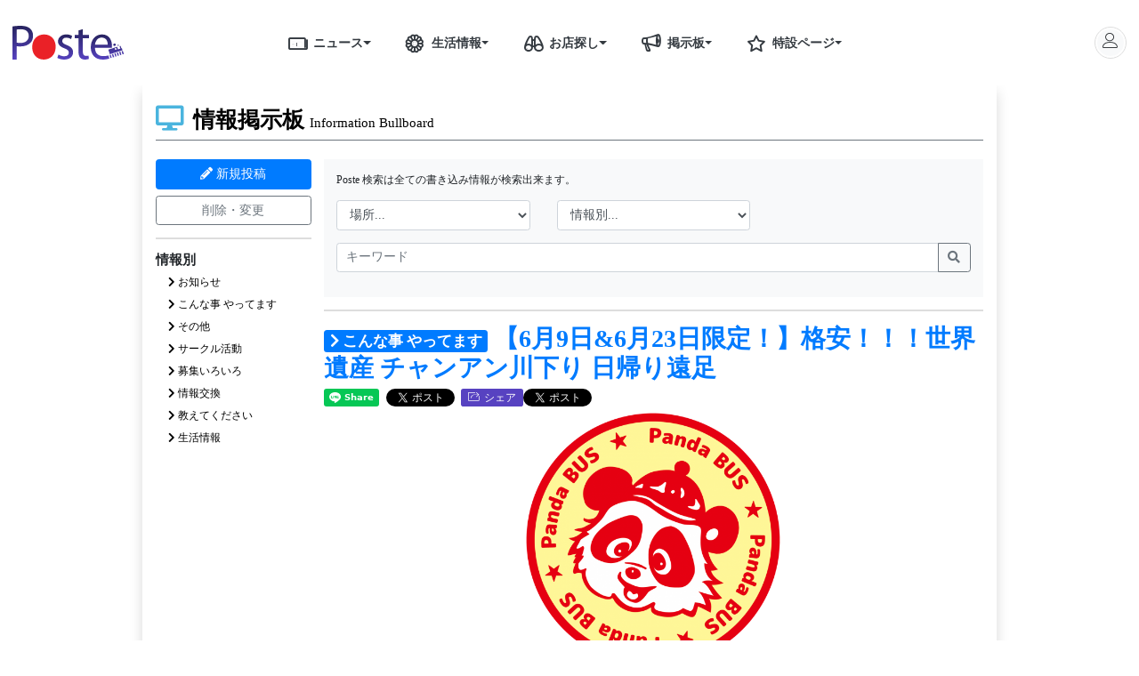

--- FILE ---
content_type: text/html; charset=UTF-8
request_url: https://poste-vn.com/bullboard/6%E6%9C%889%E6%97%A5-6%E6%9C%8823%E6%97%A5%E9%99%90%E5%AE%9A-%E6%A0%BC%E5%AE%89-%E4%B8%96%E7%95%8C%E9%81%BA%E7%94%A3-%E3%83%81%E3%83%A3%E3%83%B3%E3%82%A2%E3%83%B3%E5%B7%9D%E4%B8%8B%E3%82%8A-%E6%97%A5%E5%B8%B0%E3%82%8A%E9%81%A0%E8%B6%B3-757
body_size: 20827
content:
<!DOCTYPE html>
<html  lang="ja" xmlns="http://www.w3.org/1999/xhtml">
<head>
    <!-- Required meta tags -->
<meta charset="utf-8">
<meta name="viewport" content="width=device-width, initial-scale=1, shrink-to-fit=no">
<meta http-equiv="X-UA-Compatible" content="ie=edge">
<meta http-equiv="pragma" content="no-cache" />
<meta name="csrf-token" content="JPo9TdMGYeJTnommSni4Vzmk6py3QwyHDapIRosV">

<link rel="shortcut icon" href="https://poste-vn.com/images/poste/favicon.ico">

<meta name="apple-mobile-web-app-capable" content="yes">
    <meta name="apple-mobile-web-app-title" content="Poste">
    <meta name="apple-mobile-web-app-status-bar-style" content="default">

    <link rel="apple-touch-icon" href="https://poste-vn.com/images/poste/114x114.jpg">
    <link rel="apple-touch-startup-image"
          media="(device-width: 375px) and (device-height: 667px) and (-webkit-device-pixel-ratio: 2)"
          href="https://poste-vn.com/images/poste/114x114.jpg">

<title>【6月9日&amp;6月23日限定！】格安！！！世界遺産 チャンアン川下り 日帰り遠足｜情報の掲示板｜ポステ</title>

<!-- Meta for SEO -->
<meta http-equiv="Content-Type" content="text/html; charset=utf-8" />
<meta name="description" content="通常USD95のツアーをUSD65でご案内!!!
6月9日(土)と6月23日(土)限定の特別価格!!
パンダバス公式予約サイト人気No.1のベトナムハノイ発着オプショナルツアーを格安価格でお届けします！2014年に世界遺産に登録されたチ｜ポステ・ベトナムの情報の掲示板に投稿された記事です。" />

<meta name="Search Engines" content="www.google.com, www.google.com.vn, www.yahoo.com, www.bing.com">
<meta name="author" content="ポステ｜ベトナム生活情報サイト">
<meta name="revisit-after" content="1 hour">

<meta itemprop="name" content="【6月9日&amp;6月23日限定！】格安！！！世界遺産 チャンアン川下り 日帰り遠足｜情報の掲示板｜ポステ">







    <meta name="robots" content="index, follow">
    <meta name="robots" content="max-snippet:160">


<meta name="keywords" content="ベトナム,掲示板,情報掲示板,留学,日本語,ポステ,poste" />
<meta itemprop="description" content="通常USD95のツアーをUSD65でご案内!!!
6月9日(土)と6月23日(土)限定の特別価格!!
パンダバス公式予約サイト人気No.1のベトナムハノイ発着オプショナルツアーを格安価格でお届けします！2014年に世界遺産に登録されたチ｜ポステ・ベトナムの情報の掲示板に投稿された記事です。">
<meta name="copyright" content="Copyright Poste Company Limited" />
<meta name="GENERATOR" content="Poste Development Team" />



<meta name="content-language" content="ja" />

<meta property="og:site_name"     content="ポステ｜ベトナム生活情報サイト" />
<meta property="og:title"         content="【6月9日&amp;6月23日限定！】格安！！！世界遺産 チャンアン川下り 日帰り遠足｜情報の掲示板｜ポステ" />
<meta property="og:locale" content="ja_JP" />
<meta property="og:description"   content="通常USD95のツアーをUSD65でご案内!!!
6月9日(土)と6月23日(土)限定の特別価格!!
パンダバス公式予約サイト人気No.1のベトナムハノイ発着オプショナルツアーを格安価格でお届けします！2014年に世界遺産に登録されたチ｜ポステ・ベトナムの情報の掲示板に投稿された記事です。" />
<meta property="og:url"           content="https://poste-vn.com/bullboard/6%E6%9C%889%E6%97%A5-6%E6%9C%8823%E6%97%A5%E9%99%90%E5%AE%9A-%E6%A0%BC%E5%AE%89-%E4%B8%96%E7%95%8C%E9%81%BA%E7%94%A3-%E3%83%81%E3%83%A3%E3%83%B3%E3%82%A2%E3%83%B3%E5%B7%9D%E4%B8%8B%E3%82%8A-%E6%97%A5%E5%B8%B0%E3%82%8A%E9%81%A0%E8%B6%B3-757" />
<meta property="og:image"         content="https://poste-vn.com/images/poste/logo.jpg" />
<meta property="og:image:secure_url"         content="https://poste-vn.com/images/poste/logo.jpg" />
<meta property="og:type"          content="article" />

<meta property="fb:app_id"        content="938725819817487"/>


<meta name="twitter:site" content="@POSTECoLtd">
<meta name="twitter:title" content="【6月9日&amp;6月23日限定！】格安！！！世界遺産 チャンアン川下り 日帰り遠足｜情報の掲示板｜ポステ">
<meta name="twitter:description" content="通常USD95のツアーをUSD65でご案内!!!
6月9日(土)と6月23日(土)限定の特別価格!!
パンダバス公式予約サイト人気No.1のベトナムハノイ発着オプショナルツアーを格安価格でお届けします！2014年に世界遺産に登録されたチ｜ポステ・ベトナムの情報の掲示板に投稿された記事です。">
<meta name="twitter:creator" content="@POSTECoLtd">
<meta name="twitter:image" content="https://poste-vn.com/images/poste/logo.jpg">

<meta name="google-site-verification" content="Eu6RU3LYkJf6tcYsiNlYYrN54NnEQo_CRXWriU5l0HQ"/>
<meta name="google-site-verification" content="F_5HMCDNF97_9JslDn3NO_Rf17ajFPJh-UPmBCKqG7I" />



<link rel="canonical" href="https://poste-vn.com/bullboard/6%E6%9C%889%E6%97%A5-6%E6%9C%8823%E6%97%A5%E9%99%90%E5%AE%9A-%E6%A0%BC%E5%AE%89-%E4%B8%96%E7%95%8C%E9%81%BA%E7%94%A3-%E3%83%81%E3%83%A3%E3%83%B3%E3%82%A2%E3%83%B3%E5%B7%9D%E4%B8%8B%E3%82%8A-%E6%97%A5%E5%B8%B0%E3%82%8A%E9%81%A0%E8%B6%B3-757">


<link rel="stylesheet" href="https://cdnjs.cloudflare.com/ajax/libs/twitter-bootstrap/4.4.1/css/bootstrap.min.css" />

<link rel="stylesheet" href="https://cdnjs.cloudflare.com/ajax/libs/font-awesome/5.12.1/css/all.min.css" integrity="sha256-mmgLkCYLUQbXn0B1SRqzHar6dCnv9oZFPEC1g1cwlkk=" crossorigin="anonymous" />
<link rel="stylesheet" href="https://poste-vn.com/vendors/linearicons/css/linearicons.min.css?id=821b82aa72726f75aa3c">

<link rel="stylesheet" href="https://cdnjs.cloudflare.com/ajax/libs/Swiper/5.4.1/css/swiper.min.css">



    <link media="all" type="text/css" rel="stylesheet" href="https://poste-vn.com/vendors/bootstrap4-dialog/css/bootstrap-dialog.min.css?id=eb10e510e1b78dac7834">
<link media="all" type="text/css" rel="stylesheet" href="https://cdnjs.cloudflare.com/ajax/libs/magnific-popup.js/1.1.0/magnific-popup.min.css">
<link media="all" type="text/css" rel="stylesheet" href="https://poste-vn.com/www/css/classified.css?id=416c6307a706305a253d">


<link rel="stylesheet" href="https://poste-vn.com/www/css/app.css?id=918b92d649b2cee289ad"> <!-- move to here 31-7-2020 -->

<link rel="stylesheet" href="https://poste-vn.com/www/css/blogcard.css?id=8fdb07d26408ba7176d3">


    <style>
        .shop-list .shop-item .shop-item-wrapper .shop-des p {
            max-height: 72px;
            overflow: auto;
        }
    </style>

    <!-- Global site tag (gtag.js) - Google Ads: 998013006 -->
    <script async src="https://www.googletagmanager.com/gtag/js?id=AW-998013006"></script>
    <script>
        window.dataLayer = window.dataLayer || [];

        function gtag() {
            dataLayer.push(arguments);
        }

        gtag('js', new Date());

        gtag('config', 'AW-998013006');
        gtag('config', 'G-VCZHC4WB8D');
    </script>

    <script type = "application/ld+json" >
        {
            "@context": "https://schema.org",
            "@graph": [
                {
                    "@type": "Organization",
                    "name": "POSTE",
                    "url": "https://poste-vn.com",
                    "logo": {
                        "@type": "ImageObject",
                        "url": "https://poste-vn.com/images/poste/logo.jpg"
                    }
                },
                {
                    "@type": "BreadcrumbList",
                    "itemListElement": [
                        {
                            "@type": "ListItem",
                            "position": 1,
                            "name": "ニュース",
                            "item": "https://poste-vn.com/news"
                        },
                        {
                            "@type": "ListItem",
                            "position": 2,
                            "name": "生活情報",
                            "item": "https://poste-vn.com/lifetips"
                        },
                        {
                            "@type": "ListItem",
                            "position": 3,
                            "name": "お店探し",
                            "item": "https://poste-vn.com/poste-services"
                        },
                        {
                            "@type": "ListItem",
                            "position": 4,
                            "name": "おすすめのプロモーション",
                            "item": "https://poste-vn.com/promotion"
                        },
                        {
                            "@type": "ListItem",
                            "position": 5,
                            "name": "賃貸仲介",
                            "item": "https://poste-vn.com/real-estate-lp"
                        }
                    ]
                },
                {
                    "@type": "SiteNavigationElement",
                    "name": "生活情報",
                    "url": "https://poste-vn.com/lifetips"
                },
                {
                    "@type": "SiteNavigationElement",
                    "name": "おすすめのプロモーション",
                    "url": "https://poste-vn.com/promotion"
                },
                {
                    "@type": "SiteNavigationElement",
                    "name": "賃貸仲介",
                    "url": "https://poste-vn.com/real-estate-lp"
                }
            ]
        }
    </script>
    <script type="text/javascript">
        (function(c,l,a,r,i,t,y){
            c[a]=c[a]||function(){(c[a].q=c[a].q||[]).push(arguments)};
            t=l.createElement(r);t.async=1;t.src="https://www.clarity.ms/tag/"+i;
            y=l.getElementsByTagName(r)[0];y.parentNode.insertBefore(t,y);
        })(window, document, "clarity", "script", "uqwpiggad0");
    </script>
 

    </head>
<body id="">

<div class="container-fluid bg-white min-vh-100">
    <style>
    @media (max-width: 991.98px) {
        header .fixed-top {
            z-index: 0;
            position: absolute;
        }
    }
</style>

<header class="row align-items-center fixed-top bg-white m-0">
    
    <div class="col col-lg-10 px-0">
        <div class="container">
            <div class="row align-items-center">
                <div class="col-auto header-logo d-flex align-items-center px-4 px-lg-3">
                    <a href="https://poste-vn.com" class="mr-5">
                        <img class="poste-logo" src="https://poste-vn.com/images/poste/logo.svg">
                    </a>
                </div>
                <nav class="col-auto d-none d-lg-block header-menu mx-auto" data-nosnippet>
                    <div class="dropdown btn-group">
                        <a class="nav-link text-dark pr-0" href="https://poste-vn.com/news"><i class="lnr-news h4 m-0"></i>ニュース</a>
                        <a href="#" class="nav-link text-dark dropdown-toggle dropdown-toggle-split pl-0" role="button" id="news-menu" data-toggle="dropdown" aria-haspopup="true" aria-expanded="false"></a>
                        <div class="dropdown-menu" aria-labelledby="news-menu">
                                                        <a class="dropdown-item" href="https://poste-vn.com/news/social">社会</a>
                                                        <a class="dropdown-item" href="https://poste-vn.com/news/economy">政治・経済</a>
                                                        <a class="dropdown-item" href="https://poste-vn.com/news/%E7%94%9F%E6%B4%BB">生活</a>
                                                        <a class="dropdown-item" href="https://poste-vn.com/news/entertainment">エンタメ</a>
                                                        <a class="dropdown-item" href="https://poste-vn.com/news/covid">新型コロナ</a>
                                                    </div>
                    </div>
                    <div class="dropdown btn-group">
                        <a class="nav-link text-dark pr-0" href="https://poste-vn.com/lifetips"><i class="lnr-lotus h4 m-0"></i>生活情報</a>
                        <a class="nav-link text-dark dropdown-toggle dropdown-toggle-split pl-0" href="#" role="button" id="life-tips-menu" data-toggle="dropdown" aria-haspopup="true" aria-expanded="false"></a>
                        <div class="dropdown-menu" aria-labelledby="life-tips-menu">
                            <div class="d-flex">
                                <div class="col-6 border-right border-secondary p-0">
                                    <h6 class="dropdown-header">都市別</h6>
                                                                        <a class="dropdown-item" href="https://poste-vn.com/lifetips/ho-chi-minh">ホーチミン</a>
                                                                        <a class="dropdown-item" href="https://poste-vn.com/lifetips/ha-noi">ハノイ</a>
                                                                        <a class="dropdown-item" href="https://poste-vn.com/lifetips/da-nang">ダナン</a>
                                                                    </div>
                                <div class="col-6 p-0">
                                    <h6 class="dropdown-header">カテゴリ別</h6>
                                                                        <a class="dropdown-item" href="https://poste-vn.com/lifetips/%E7%94%9F%E6%B4%BB%E5%9F%BA%E6%9C%AC">生活基本</a>
                                                                        <a class="dropdown-item" href="https://poste-vn.com/lifetips/%E8%A6%B3%E5%85%89">観光</a>
                                                                        <a class="dropdown-item" href="https://poste-vn.com/lifetips/events">イベント</a>
                                                                        <a class="dropdown-item" href="https://poste-vn.com/lifetips/latest">新店情報</a>
                                                                        <a class="dropdown-item" href="https://poste-vn.com/lifetips/%E3%82%B0%E3%83%AB%E3%83%A1">グルメ</a>
                                                                        <a class="dropdown-item" href="https://poste-vn.com/lifetips/%E8%B2%B7%E3%81%84%E7%89%A9">買い物</a>
                                                                        <a class="dropdown-item" href="https://poste-vn.com/lifetips/%E5%8C%BB%E7%99%82">医療</a>
                                                                        <a class="dropdown-item" href="https://poste-vn.com/lifetips/%E5%A4%9C%E9%81%8A%E3%81%B3">夜遊び</a>
                                                                        <a class="dropdown-item" href="https://poste-vn.com/lifetips/%E7%BE%8E%E5%AE%B9%E5%81%A5%E5%BA%B7">美容健康</a>
                                                                        <a class="dropdown-item" href="https://poste-vn.com/lifetips/%E6%95%99%E8%82%B2">教育</a>
                                                                        <a class="dropdown-item" href="https://poste-vn.com/lifetips/%E4%BA%A4%E9%80%9A">交通</a>
                                                                        <a class="dropdown-item" href="https://poste-vn.com/lifetips/%E6%96%87%E5%8C%96">文化</a>
                                                                        <a class="dropdown-item" href="https://poste-vn.com/lifetips/stay">宿泊</a>
                                                                    </div>
                            </div>
                        </div>
                    </div>
                    <div class="dropdown btn-group">
                        
                        <a class="nav-link text-dark pr-0" href="https://poste-vn.com/poste-service"><i class="lnr-binoculars h4 m-0"></i>お店探し</a>
                        <a class="nav-link text-dark dropdown-toggle dropdown-toggle-split pl-0" href="#" role="button" id="towninfo-menu" data-toggle="dropdown" aria-haspopup="true" aria-expanded="false"></a>
                        <div class="dropdown-menu" aria-labelledby="towninfo-menu">
                                                        <div class="dropdown-item">
                                <div class="w-100 btn-group dropright justify-content-between">

                                    <a class="nav-link flex-fill pl-0 py-0 pr-3" href="https://poste-vn.com/ho-chi-minh">ホーチミン</a>
                                    <a class="nav-link dropdown-toggle dropdown-toggle-split p-0" href="#" role="button" data-toggle="dropdown" aria-haspopup="true" aria-expanded="false"></a>
                                    <div class="dropdown-menu">
                                                                                <div class="dropdown-item">
                                            <div class="w-100 btn-group dropright justify-content-between">
                                                <a href="https://poste-vn.com/ho-chi-minh/restaurant" class="nav-link flex-fill pl-0 py-0 pr-3">レストラン</a>
                                                                                                <a class="nav-link dropdown-toggle dropdown-toggle-split p-0" href="#" role="button" data-toggle="dropdown" aria-haspopup="true" aria-expanded="false"></a>
                                                <div class="dropdown-menu">
                                                                                                        <a href="https://poste-vn.com/ho-chi-minh/restaurant?sub_category_slugs=japanese" class="dropdown-item">日本食・和食</a>
                                                                                                        <a href="https://poste-vn.com/ho-chi-minh/restaurant?sub_category_slugs=bar" class="dropdown-item">バー</a>
                                                                                                        <a href="https://poste-vn.com/ho-chi-minh/restaurant?sub_category_slugs=italian" class="dropdown-item">イタリアン</a>
                                                                                                        <a href="https://poste-vn.com/ho-chi-minh/restaurant?sub_category_slugs=french" class="dropdown-item">フレンチ</a>
                                                                                                        <a href="https://poste-vn.com/ho-chi-minh/restaurant?sub_category_slugs=steak" class="dropdown-item">ステーキ・焼肉</a>
                                                                                                        <a href="https://poste-vn.com/ho-chi-minh/restaurant?sub_category_slugs=vietnam" class="dropdown-item">ベトナム料理</a>
                                                                                                        <a href="https://poste-vn.com/ho-chi-minh/restaurant?sub_category_slugs=asian" class="dropdown-item">その他アジア料理</a>
                                                                                                        <a href="https://poste-vn.com/ho-chi-minh/restaurant?sub_category_slugs=western" class="dropdown-item">その他洋食</a>
                                                                                                        <a href="https://poste-vn.com/ho-chi-minh/restaurant?sub_category_slugs=cafe" class="dropdown-item">カフェ</a>
                                                                                                    </div>
                                                                                            </div>
                                        </div>
                                                                                <div class="dropdown-item">
                                            <div class="w-100 btn-group dropright justify-content-between">
                                                <a href="https://poste-vn.com/ho-chi-minh/beauty" class="nav-link flex-fill pl-0 py-0 pr-3">美容</a>
                                                                                                <a class="nav-link dropdown-toggle dropdown-toggle-split p-0" href="#" role="button" data-toggle="dropdown" aria-haspopup="true" aria-expanded="false"></a>
                                                <div class="dropdown-menu">
                                                                                                        <a href="https://poste-vn.com/ho-chi-minh/beauty?sub_category_slugs=spa" class="dropdown-item">スパ・マッサージ</a>
                                                                                                        <a href="https://poste-vn.com/ho-chi-minh/beauty?sub_category_slugs=nailsalon" class="dropdown-item">ネイルサロン</a>
                                                                                                        <a href="https://poste-vn.com/ho-chi-minh/beauty?sub_category_slugs=hairsalon" class="dropdown-item">美容院（ヘアサロン ）</a>
                                                                                                        <a href="https://poste-vn.com/ho-chi-minh/beauty?sub_category_slugs=headspa" class="dropdown-item">ヘッドスパ</a>
                                                                                                    </div>
                                                                                            </div>
                                        </div>
                                                                                <div class="dropdown-item">
                                            <div class="w-100 btn-group dropright justify-content-between">
                                                <a href="https://poste-vn.com/ho-chi-minh/medical" class="nav-link flex-fill pl-0 py-0 pr-3">病院・歯医者</a>
                                                                                                <a class="nav-link dropdown-toggle dropdown-toggle-split p-0" href="#" role="button" data-toggle="dropdown" aria-haspopup="true" aria-expanded="false"></a>
                                                <div class="dropdown-menu">
                                                                                                        <a href="https://poste-vn.com/ho-chi-minh/medical?sub_category_slugs=hospital" class="dropdown-item">病院</a>
                                                                                                        <a href="https://poste-vn.com/ho-chi-minh/medical?sub_category_slugs=ophthalmology" class="dropdown-item">眼科</a>
                                                                                                        <a href="https://poste-vn.com/ho-chi-minh/medical?sub_category_slugs=dentist" class="dropdown-item">歯医者</a>
                                                                                                        <a href="https://poste-vn.com/ho-chi-minh/medical?sub_category_slugs=bodycare" class="dropdown-item">整体・治療院</a>
                                                                                                    </div>
                                                                                            </div>
                                        </div>
                                                                                <div class="dropdown-item">
                                            <div class="w-100 btn-group dropright justify-content-between">
                                                <a href="https://poste-vn.com/ho-chi-minh/hotel" class="nav-link flex-fill pl-0 py-0 pr-3">ホテル</a>
                                                                                            </div>
                                        </div>
                                                                                <div class="dropdown-item">
                                            <div class="w-100 btn-group dropright justify-content-between">
                                                <a href="https://poste-vn.com/ho-chi-minh/school-lesson" class="nav-link flex-fill pl-0 py-0 pr-3">学校・習い事</a>
                                                                                                <a class="nav-link dropdown-toggle dropdown-toggle-split p-0" href="#" role="button" data-toggle="dropdown" aria-haspopup="true" aria-expanded="false"></a>
                                                <div class="dropdown-menu">
                                                                                                        <a href="https://poste-vn.com/ho-chi-minh/school-lesson?sub_category_slugs=%E3%82%A4%E3%83%B3%E3%82%BF%E3%83%BC%E3%83%8A%E3%82%B7%E3%83%A7%E3%83%8A%E3%83%AB%E3%82%B9%E3%82%AF%E3%83%BC%E3%83%AB" class="dropdown-item">インターナショナルスクール</a>
                                                                                                        <a href="https://poste-vn.com/ho-chi-minh/school-lesson?sub_category_slugs=english-school" class="dropdown-item">英会話スクール</a>
                                                                                                        <a href="https://poste-vn.com/ho-chi-minh/school-lesson?sub_category_slugs=%E4%BF%9D%E8%82%B2%E5%9C%92-%E5%B9%BC%E7%A8%9A%E5%9C%92" class="dropdown-item">保育園・幼稚園</a>
                                                                                                        <a href="https://poste-vn.com/ho-chi-minh/school-lesson?sub_category_slugs=%E6%95%99%E5%AE%A4-%E7%BF%92%E3%81%84%E4%BA%8B" class="dropdown-item">教室・習い事</a>
                                                                                                    </div>
                                                                                            </div>
                                        </div>
                                                                                <div class="dropdown-item">
                                            <div class="w-100 btn-group dropright justify-content-between">
                                                <a href="https://poste-vn.com/ho-chi-minh/travel" class="nav-link flex-fill pl-0 py-0 pr-3">旅行会社</a>
                                                                                            </div>
                                        </div>
                                                                                <div class="dropdown-item">
                                            <div class="w-100 btn-group dropright justify-content-between">
                                                <a href="https://poste-vn.com/ho-chi-minh/nightspot" class="nav-link flex-fill pl-0 py-0 pr-3">ナイトスポット</a>
                                                                                                <a class="nav-link dropdown-toggle dropdown-toggle-split p-0" href="#" role="button" data-toggle="dropdown" aria-haspopup="true" aria-expanded="false"></a>
                                                <div class="dropdown-menu">
                                                                                                        <a href="https://poste-vn.com/ho-chi-minh/nightspot?sub_category_slugs=casino" class="dropdown-item">カジノ</a>
                                                                                                        <a href="https://poste-vn.com/ho-chi-minh/nightspot?sub_category_slugs=karaoke" class="dropdown-item">カラオケ・ガールズバー</a>
                                                                                                    </div>
                                                                                            </div>
                                        </div>
                                                                                <div class="dropdown-item">
                                            <div class="w-100 btn-group dropright justify-content-between">
                                                <a href="https://poste-vn.com/ho-chi-minh/realestate" class="nav-link flex-fill pl-0 py-0 pr-3">アパート・オフィス</a>
                                                                                                <a class="nav-link dropdown-toggle dropdown-toggle-split p-0" href="#" role="button" data-toggle="dropdown" aria-haspopup="true" aria-expanded="false"></a>
                                                <div class="dropdown-menu">
                                                                                                        <a href="https://poste-vn.com/ho-chi-minh/realestate?sub_category_slugs=apartment" class="dropdown-item">アパートメント</a>
                                                                                                        <a href="https://poste-vn.com/ho-chi-minh/realestate?sub_category_slugs=estatecompany" class="dropdown-item">不動産会社</a>
                                                                                                        <a href="https://poste-vn.com/ho-chi-minh/realestate?sub_category_slugs=offices" class="dropdown-item">オフィス</a>
                                                                                                    </div>
                                                                                            </div>
                                        </div>
                                                                                <div class="dropdown-item">
                                            <div class="w-100 btn-group dropright justify-content-between">
                                                <a href="https://poste-vn.com/ho-chi-minh/other" class="nav-link flex-fill pl-0 py-0 pr-3">その他</a>
                                                                                                <a class="nav-link dropdown-toggle dropdown-toggle-split p-0" href="#" role="button" data-toggle="dropdown" aria-haspopup="true" aria-expanded="false"></a>
                                                <div class="dropdown-menu">
                                                                                                        <a href="https://poste-vn.com/ho-chi-minh/other?sub_category_slugs=tv" class="dropdown-item">テレビ</a>
                                                                                                        <a href="https://poste-vn.com/ho-chi-minh/other?sub_category_slugs=apparel" class="dropdown-item">アパレル</a>
                                                                                                        <a href="https://poste-vn.com/ho-chi-minh/other?sub_category_slugs=moving" class="dropdown-item">引越し</a>
                                                                                                    </div>
                                                                                            </div>
                                        </div>
                                                                            </div>
                                </div>
                            </div>
                                                        <div class="dropdown-item">
                                <div class="w-100 btn-group dropright justify-content-between">

                                    <a class="nav-link flex-fill pl-0 py-0 pr-3" href="https://poste-vn.com/ha-noi">ハノイ</a>
                                    <a class="nav-link dropdown-toggle dropdown-toggle-split p-0" href="#" role="button" data-toggle="dropdown" aria-haspopup="true" aria-expanded="false"></a>
                                    <div class="dropdown-menu">
                                                                                <div class="dropdown-item">
                                            <div class="w-100 btn-group dropright justify-content-between">
                                                <a href="https://poste-vn.com/ha-noi/restaurant" class="nav-link flex-fill pl-0 py-0 pr-3">レストラン</a>
                                                                                                <a class="nav-link dropdown-toggle dropdown-toggle-split p-0" href="#" role="button" data-toggle="dropdown" aria-haspopup="true" aria-expanded="false"></a>
                                                <div class="dropdown-menu">
                                                                                                        <a href="https://poste-vn.com/ha-noi/restaurant?sub_category_slugs=japanese" class="dropdown-item">日本食・和食</a>
                                                                                                        <a href="https://poste-vn.com/ha-noi/restaurant?sub_category_slugs=bar" class="dropdown-item">バー</a>
                                                                                                        <a href="https://poste-vn.com/ha-noi/restaurant?sub_category_slugs=italian" class="dropdown-item">イタリアン</a>
                                                                                                        <a href="https://poste-vn.com/ha-noi/restaurant?sub_category_slugs=french" class="dropdown-item">フレンチ</a>
                                                                                                        <a href="https://poste-vn.com/ha-noi/restaurant?sub_category_slugs=steak" class="dropdown-item">ステーキ・焼肉</a>
                                                                                                        <a href="https://poste-vn.com/ha-noi/restaurant?sub_category_slugs=vietnam" class="dropdown-item">ベトナム料理</a>
                                                                                                        <a href="https://poste-vn.com/ha-noi/restaurant?sub_category_slugs=asian" class="dropdown-item">その他アジア料理</a>
                                                                                                        <a href="https://poste-vn.com/ha-noi/restaurant?sub_category_slugs=western" class="dropdown-item">その他洋食</a>
                                                                                                        <a href="https://poste-vn.com/ha-noi/restaurant?sub_category_slugs=cafe" class="dropdown-item">カフェ</a>
                                                                                                    </div>
                                                                                            </div>
                                        </div>
                                                                                <div class="dropdown-item">
                                            <div class="w-100 btn-group dropright justify-content-between">
                                                <a href="https://poste-vn.com/ha-noi/beauty" class="nav-link flex-fill pl-0 py-0 pr-3">美容</a>
                                                                                                <a class="nav-link dropdown-toggle dropdown-toggle-split p-0" href="#" role="button" data-toggle="dropdown" aria-haspopup="true" aria-expanded="false"></a>
                                                <div class="dropdown-menu">
                                                                                                        <a href="https://poste-vn.com/ha-noi/beauty?sub_category_slugs=spa" class="dropdown-item">スパ・マッサージ</a>
                                                                                                        <a href="https://poste-vn.com/ha-noi/beauty?sub_category_slugs=nailsalon" class="dropdown-item">ネイルサロン</a>
                                                                                                        <a href="https://poste-vn.com/ha-noi/beauty?sub_category_slugs=hairsalon" class="dropdown-item">美容院（ヘアサロン ）</a>
                                                                                                        <a href="https://poste-vn.com/ha-noi/beauty?sub_category_slugs=headspa" class="dropdown-item">ヘッドスパ</a>
                                                                                                    </div>
                                                                                            </div>
                                        </div>
                                                                                <div class="dropdown-item">
                                            <div class="w-100 btn-group dropright justify-content-between">
                                                <a href="https://poste-vn.com/ha-noi/medical" class="nav-link flex-fill pl-0 py-0 pr-3">病院・歯医者</a>
                                                                                                <a class="nav-link dropdown-toggle dropdown-toggle-split p-0" href="#" role="button" data-toggle="dropdown" aria-haspopup="true" aria-expanded="false"></a>
                                                <div class="dropdown-menu">
                                                                                                        <a href="https://poste-vn.com/ha-noi/medical?sub_category_slugs=hospital" class="dropdown-item">病院</a>
                                                                                                        <a href="https://poste-vn.com/ha-noi/medical?sub_category_slugs=ophthalmology" class="dropdown-item">眼科</a>
                                                                                                        <a href="https://poste-vn.com/ha-noi/medical?sub_category_slugs=dentist" class="dropdown-item">歯医者</a>
                                                                                                        <a href="https://poste-vn.com/ha-noi/medical?sub_category_slugs=bodycare" class="dropdown-item">整体・治療院</a>
                                                                                                    </div>
                                                                                            </div>
                                        </div>
                                                                                <div class="dropdown-item">
                                            <div class="w-100 btn-group dropright justify-content-between">
                                                <a href="https://poste-vn.com/ha-noi/hotel" class="nav-link flex-fill pl-0 py-0 pr-3">ホテル</a>
                                                                                            </div>
                                        </div>
                                                                                <div class="dropdown-item">
                                            <div class="w-100 btn-group dropright justify-content-between">
                                                <a href="https://poste-vn.com/ha-noi/school-lesson" class="nav-link flex-fill pl-0 py-0 pr-3">学校・習い事</a>
                                                                                                <a class="nav-link dropdown-toggle dropdown-toggle-split p-0" href="#" role="button" data-toggle="dropdown" aria-haspopup="true" aria-expanded="false"></a>
                                                <div class="dropdown-menu">
                                                                                                        <a href="https://poste-vn.com/ha-noi/school-lesson?sub_category_slugs=%E3%82%A4%E3%83%B3%E3%82%BF%E3%83%BC%E3%83%8A%E3%82%B7%E3%83%A7%E3%83%8A%E3%83%AB%E3%82%B9%E3%82%AF%E3%83%BC%E3%83%AB" class="dropdown-item">インターナショナルスクール</a>
                                                                                                        <a href="https://poste-vn.com/ha-noi/school-lesson?sub_category_slugs=english-school" class="dropdown-item">英会話スクール</a>
                                                                                                        <a href="https://poste-vn.com/ha-noi/school-lesson?sub_category_slugs=%E4%BF%9D%E8%82%B2%E5%9C%92-%E5%B9%BC%E7%A8%9A%E5%9C%92" class="dropdown-item">保育園・幼稚園</a>
                                                                                                        <a href="https://poste-vn.com/ha-noi/school-lesson?sub_category_slugs=%E6%95%99%E5%AE%A4-%E7%BF%92%E3%81%84%E4%BA%8B" class="dropdown-item">教室・習い事</a>
                                                                                                    </div>
                                                                                            </div>
                                        </div>
                                                                                <div class="dropdown-item">
                                            <div class="w-100 btn-group dropright justify-content-between">
                                                <a href="https://poste-vn.com/ha-noi/travel" class="nav-link flex-fill pl-0 py-0 pr-3">旅行会社</a>
                                                                                            </div>
                                        </div>
                                                                                <div class="dropdown-item">
                                            <div class="w-100 btn-group dropright justify-content-between">
                                                <a href="https://poste-vn.com/ha-noi/nightspot" class="nav-link flex-fill pl-0 py-0 pr-3">ナイトスポット</a>
                                                                                                <a class="nav-link dropdown-toggle dropdown-toggle-split p-0" href="#" role="button" data-toggle="dropdown" aria-haspopup="true" aria-expanded="false"></a>
                                                <div class="dropdown-menu">
                                                                                                        <a href="https://poste-vn.com/ha-noi/nightspot?sub_category_slugs=casino" class="dropdown-item">カジノ</a>
                                                                                                        <a href="https://poste-vn.com/ha-noi/nightspot?sub_category_slugs=karaoke" class="dropdown-item">カラオケ・ガールズバー</a>
                                                                                                    </div>
                                                                                            </div>
                                        </div>
                                                                                <div class="dropdown-item">
                                            <div class="w-100 btn-group dropright justify-content-between">
                                                <a href="https://poste-vn.com/ha-noi/realestate" class="nav-link flex-fill pl-0 py-0 pr-3">アパート・オフィス</a>
                                                                                                <a class="nav-link dropdown-toggle dropdown-toggle-split p-0" href="#" role="button" data-toggle="dropdown" aria-haspopup="true" aria-expanded="false"></a>
                                                <div class="dropdown-menu">
                                                                                                        <a href="https://poste-vn.com/ha-noi/realestate?sub_category_slugs=apartment" class="dropdown-item">アパートメント</a>
                                                                                                        <a href="https://poste-vn.com/ha-noi/realestate?sub_category_slugs=estatecompany" class="dropdown-item">不動産会社</a>
                                                                                                        <a href="https://poste-vn.com/ha-noi/realestate?sub_category_slugs=offices" class="dropdown-item">オフィス</a>
                                                                                                    </div>
                                                                                            </div>
                                        </div>
                                                                                <div class="dropdown-item">
                                            <div class="w-100 btn-group dropright justify-content-between">
                                                <a href="https://poste-vn.com/ha-noi/other" class="nav-link flex-fill pl-0 py-0 pr-3">その他</a>
                                                                                                <a class="nav-link dropdown-toggle dropdown-toggle-split p-0" href="#" role="button" data-toggle="dropdown" aria-haspopup="true" aria-expanded="false"></a>
                                                <div class="dropdown-menu">
                                                                                                        <a href="https://poste-vn.com/ha-noi/other?sub_category_slugs=tv" class="dropdown-item">テレビ</a>
                                                                                                        <a href="https://poste-vn.com/ha-noi/other?sub_category_slugs=apparel" class="dropdown-item">アパレル</a>
                                                                                                        <a href="https://poste-vn.com/ha-noi/other?sub_category_slugs=moving" class="dropdown-item">引越し</a>
                                                                                                    </div>
                                                                                            </div>
                                        </div>
                                                                            </div>
                                </div>
                            </div>
                                                        <div class="dropdown-item">
                                <div class="w-100 btn-group dropright justify-content-between">

                                    <a class="nav-link flex-fill pl-0 py-0 pr-3" href="https://poste-vn.com/da-nang">ダナン</a>
                                    <a class="nav-link dropdown-toggle dropdown-toggle-split p-0" href="#" role="button" data-toggle="dropdown" aria-haspopup="true" aria-expanded="false"></a>
                                    <div class="dropdown-menu">
                                                                                <div class="dropdown-item">
                                            <div class="w-100 btn-group dropright justify-content-between">
                                                <a href="https://poste-vn.com/da-nang/restaurant" class="nav-link flex-fill pl-0 py-0 pr-3">レストラン</a>
                                                                                                <a class="nav-link dropdown-toggle dropdown-toggle-split p-0" href="#" role="button" data-toggle="dropdown" aria-haspopup="true" aria-expanded="false"></a>
                                                <div class="dropdown-menu">
                                                                                                        <a href="https://poste-vn.com/da-nang/restaurant?sub_category_slugs=japanese" class="dropdown-item">日本食・和食</a>
                                                                                                        <a href="https://poste-vn.com/da-nang/restaurant?sub_category_slugs=bar" class="dropdown-item">バー</a>
                                                                                                        <a href="https://poste-vn.com/da-nang/restaurant?sub_category_slugs=italian" class="dropdown-item">イタリアン</a>
                                                                                                        <a href="https://poste-vn.com/da-nang/restaurant?sub_category_slugs=french" class="dropdown-item">フレンチ</a>
                                                                                                        <a href="https://poste-vn.com/da-nang/restaurant?sub_category_slugs=steak" class="dropdown-item">ステーキ・焼肉</a>
                                                                                                        <a href="https://poste-vn.com/da-nang/restaurant?sub_category_slugs=vietnam" class="dropdown-item">ベトナム料理</a>
                                                                                                        <a href="https://poste-vn.com/da-nang/restaurant?sub_category_slugs=asian" class="dropdown-item">その他アジア料理</a>
                                                                                                        <a href="https://poste-vn.com/da-nang/restaurant?sub_category_slugs=western" class="dropdown-item">その他洋食</a>
                                                                                                        <a href="https://poste-vn.com/da-nang/restaurant?sub_category_slugs=cafe" class="dropdown-item">カフェ</a>
                                                                                                    </div>
                                                                                            </div>
                                        </div>
                                                                                <div class="dropdown-item">
                                            <div class="w-100 btn-group dropright justify-content-between">
                                                <a href="https://poste-vn.com/da-nang/beauty" class="nav-link flex-fill pl-0 py-0 pr-3">美容</a>
                                                                                                <a class="nav-link dropdown-toggle dropdown-toggle-split p-0" href="#" role="button" data-toggle="dropdown" aria-haspopup="true" aria-expanded="false"></a>
                                                <div class="dropdown-menu">
                                                                                                        <a href="https://poste-vn.com/da-nang/beauty?sub_category_slugs=spa" class="dropdown-item">スパ・マッサージ</a>
                                                                                                        <a href="https://poste-vn.com/da-nang/beauty?sub_category_slugs=nailsalon" class="dropdown-item">ネイルサロン</a>
                                                                                                        <a href="https://poste-vn.com/da-nang/beauty?sub_category_slugs=hairsalon" class="dropdown-item">美容院（ヘアサロン ）</a>
                                                                                                        <a href="https://poste-vn.com/da-nang/beauty?sub_category_slugs=headspa" class="dropdown-item">ヘッドスパ</a>
                                                                                                    </div>
                                                                                            </div>
                                        </div>
                                                                                <div class="dropdown-item">
                                            <div class="w-100 btn-group dropright justify-content-between">
                                                <a href="https://poste-vn.com/da-nang/medical" class="nav-link flex-fill pl-0 py-0 pr-3">病院・歯医者</a>
                                                                                                <a class="nav-link dropdown-toggle dropdown-toggle-split p-0" href="#" role="button" data-toggle="dropdown" aria-haspopup="true" aria-expanded="false"></a>
                                                <div class="dropdown-menu">
                                                                                                        <a href="https://poste-vn.com/da-nang/medical?sub_category_slugs=hospital" class="dropdown-item">病院</a>
                                                                                                        <a href="https://poste-vn.com/da-nang/medical?sub_category_slugs=ophthalmology" class="dropdown-item">眼科</a>
                                                                                                        <a href="https://poste-vn.com/da-nang/medical?sub_category_slugs=dentist" class="dropdown-item">歯医者</a>
                                                                                                        <a href="https://poste-vn.com/da-nang/medical?sub_category_slugs=bodycare" class="dropdown-item">整体・治療院</a>
                                                                                                    </div>
                                                                                            </div>
                                        </div>
                                                                                <div class="dropdown-item">
                                            <div class="w-100 btn-group dropright justify-content-between">
                                                <a href="https://poste-vn.com/da-nang/hotel" class="nav-link flex-fill pl-0 py-0 pr-3">ホテル</a>
                                                                                            </div>
                                        </div>
                                                                                <div class="dropdown-item">
                                            <div class="w-100 btn-group dropright justify-content-between">
                                                <a href="https://poste-vn.com/da-nang/school-lesson" class="nav-link flex-fill pl-0 py-0 pr-3">学校・習い事</a>
                                                                                                <a class="nav-link dropdown-toggle dropdown-toggle-split p-0" href="#" role="button" data-toggle="dropdown" aria-haspopup="true" aria-expanded="false"></a>
                                                <div class="dropdown-menu">
                                                                                                        <a href="https://poste-vn.com/da-nang/school-lesson?sub_category_slugs=%E3%82%A4%E3%83%B3%E3%82%BF%E3%83%BC%E3%83%8A%E3%82%B7%E3%83%A7%E3%83%8A%E3%83%AB%E3%82%B9%E3%82%AF%E3%83%BC%E3%83%AB" class="dropdown-item">インターナショナルスクール</a>
                                                                                                        <a href="https://poste-vn.com/da-nang/school-lesson?sub_category_slugs=english-school" class="dropdown-item">英会話スクール</a>
                                                                                                        <a href="https://poste-vn.com/da-nang/school-lesson?sub_category_slugs=%E4%BF%9D%E8%82%B2%E5%9C%92-%E5%B9%BC%E7%A8%9A%E5%9C%92" class="dropdown-item">保育園・幼稚園</a>
                                                                                                        <a href="https://poste-vn.com/da-nang/school-lesson?sub_category_slugs=%E6%95%99%E5%AE%A4-%E7%BF%92%E3%81%84%E4%BA%8B" class="dropdown-item">教室・習い事</a>
                                                                                                    </div>
                                                                                            </div>
                                        </div>
                                                                                <div class="dropdown-item">
                                            <div class="w-100 btn-group dropright justify-content-between">
                                                <a href="https://poste-vn.com/da-nang/travel" class="nav-link flex-fill pl-0 py-0 pr-3">旅行会社</a>
                                                                                            </div>
                                        </div>
                                                                                <div class="dropdown-item">
                                            <div class="w-100 btn-group dropright justify-content-between">
                                                <a href="https://poste-vn.com/da-nang/nightspot" class="nav-link flex-fill pl-0 py-0 pr-3">ナイトスポット</a>
                                                                                                <a class="nav-link dropdown-toggle dropdown-toggle-split p-0" href="#" role="button" data-toggle="dropdown" aria-haspopup="true" aria-expanded="false"></a>
                                                <div class="dropdown-menu">
                                                                                                        <a href="https://poste-vn.com/da-nang/nightspot?sub_category_slugs=casino" class="dropdown-item">カジノ</a>
                                                                                                        <a href="https://poste-vn.com/da-nang/nightspot?sub_category_slugs=karaoke" class="dropdown-item">カラオケ・ガールズバー</a>
                                                                                                    </div>
                                                                                            </div>
                                        </div>
                                                                                <div class="dropdown-item">
                                            <div class="w-100 btn-group dropright justify-content-between">
                                                <a href="https://poste-vn.com/da-nang/realestate" class="nav-link flex-fill pl-0 py-0 pr-3">アパート・オフィス</a>
                                                                                                <a class="nav-link dropdown-toggle dropdown-toggle-split p-0" href="#" role="button" data-toggle="dropdown" aria-haspopup="true" aria-expanded="false"></a>
                                                <div class="dropdown-menu">
                                                                                                        <a href="https://poste-vn.com/da-nang/realestate?sub_category_slugs=apartment" class="dropdown-item">アパートメント</a>
                                                                                                        <a href="https://poste-vn.com/da-nang/realestate?sub_category_slugs=estatecompany" class="dropdown-item">不動産会社</a>
                                                                                                        <a href="https://poste-vn.com/da-nang/realestate?sub_category_slugs=offices" class="dropdown-item">オフィス</a>
                                                                                                    </div>
                                                                                            </div>
                                        </div>
                                                                                <div class="dropdown-item">
                                            <div class="w-100 btn-group dropright justify-content-between">
                                                <a href="https://poste-vn.com/da-nang/other" class="nav-link flex-fill pl-0 py-0 pr-3">その他</a>
                                                                                                <a class="nav-link dropdown-toggle dropdown-toggle-split p-0" href="#" role="button" data-toggle="dropdown" aria-haspopup="true" aria-expanded="false"></a>
                                                <div class="dropdown-menu">
                                                                                                        <a href="https://poste-vn.com/da-nang/other?sub_category_slugs=tv" class="dropdown-item">テレビ</a>
                                                                                                        <a href="https://poste-vn.com/da-nang/other?sub_category_slugs=apparel" class="dropdown-item">アパレル</a>
                                                                                                        <a href="https://poste-vn.com/da-nang/other?sub_category_slugs=moving" class="dropdown-item">引越し</a>
                                                                                                    </div>
                                                                                            </div>
                                        </div>
                                                                            </div>
                                </div>
                            </div>
                                                    </div>
                    </div>
                    <div class="dropdown btn-group">
                        <a class="nav-link text-dark pr-0" href="#"><i class="lnr-bullhorn h4 m-0"></i>掲示板</a>
                        <a class="nav-link text-dark dropdown-toggle dropdown-toggle-split pl-0" href="#" role="button" id="classified-menu" data-toggle="dropdown" aria-haspopup="true" aria-expanded="false"></a>
                        <div class="dropdown-menu" aria-labelledby="classified-menu">
                            <div class="dropdown-item">
                                <div class="w-100 btn-group dropright justify-content-between">
                                    <a class="nav-link flex-fill pl-0 py-0 pr-3" href="https://poste-vn.com/personal-trading">個人売買</a>
                                    <a class="nav-link dropdown-toggle dropdown-toggle-split p-0" href="#" role="button" id="pt-menu" data-toggle="dropdown" aria-haspopup="true" aria-expanded="false"></a>
                                    <div class="dropdown-menu" aria-labelledby="pt-menu">
                                                                                <a href="https://poste-vn.com/personal-trading?category=%E5%A3%B2%E3%82%8A%E3%81%BE%E3%81%99-214" class="dropdown-item">売ります</a>
                                                                                <a href="https://poste-vn.com/personal-trading?category=%E8%B2%B7%E3%81%84%E3%81%BE%E3%81%99-215" class="dropdown-item">買います</a>
                                                                                <a href="https://poste-vn.com/personal-trading?category=%E9%9B%BB%E5%8C%96%E8%A3%BD%E5%93%81-157" class="dropdown-item">電化製品</a>
                                                                                <a href="https://poste-vn.com/personal-trading?category=%E7%94%9F%E6%B4%BB%E7%94%A8%E5%93%81-158" class="dropdown-item">生活用品</a>
                                                                                <a href="https://poste-vn.com/personal-trading?category=PC%E9%96%A2%E4%BF%82-159" class="dropdown-item">PC関係</a>
                                                                                <a href="https://poste-vn.com/personal-trading?category=%E5%AE%B6%E5%85%B7-160" class="dropdown-item">家具</a>
                                                                                <a href="https://poste-vn.com/personal-trading?category=%E6%A5%BD%E5%99%A8-161" class="dropdown-item">楽器</a>
                                                                                <a href="https://poste-vn.com/personal-trading?category=CD-DVD-162" class="dropdown-item">CD・DVD</a>
                                                                                <a href="https://poste-vn.com/personal-trading?category=%E6%9C%AC-%E9%9B%91%E8%AA%8C-163" class="dropdown-item">本・雑誌</a>
                                                                                <a href="https://poste-vn.com/personal-trading?category=%E3%82%B9%E3%83%9D%E3%83%BC%E3%83%84%E7%94%A8%E5%93%81-164" class="dropdown-item">スポーツ用品</a>
                                                                                <a href="https://poste-vn.com/personal-trading?category=%E3%83%99%E3%83%93%E3%83%BC%E7%94%A8%E5%93%81-165" class="dropdown-item">ベビー用品</a>
                                                                                <a href="https://poste-vn.com/personal-trading?category=%E3%81%9D%E3%81%AE%E4%BB%96-166" class="dropdown-item">その他</a>
                                                                            </div>
                                </div>
                            </div>
                            <div class="dropdown-item">
                                <div class="w-100 btn-group dropright justify-content-between">
                                    <a class="nav-link flex-fill pl-0 py-0 pr-3" href="https://poste-vn.com/real-estate">不動産</a>
                                    <a class="nav-link dropdown-toggle dropdown-toggle-split p-0" href="#" role="button" id="re-menu" data-toggle="dropdown" aria-haspopup="true" aria-expanded="false"></a>
                                    <div class="dropdown-menu" aria-labelledby="re-menu">
                                                                                <a href="https://poste-vn.com/real-estate?category=%E8%B2%B8%E3%81%97%E3%81%BE%E3%81%99-227" class="dropdown-item">貸します</a>
                                                                                <a href="https://poste-vn.com/real-estate?category=300-%E4%BB%A5%E4%B8%8B-230" class="dropdown-item">300$ 以下</a>
                                                                                <a href="https://poste-vn.com/real-estate?category=1-%E3%83%99%E3%83%83%E3%83%88%E3%83%AB%E3%83%BC%E3%83%A0-237" class="dropdown-item">1 ベットルーム</a>
                                                                                <a href="https://poste-vn.com/real-estate?category=%E5%80%9F%E3%82%8A%E3%81%BE%E3%81%99-228" class="dropdown-item">借ります</a>
                                                                                <a href="https://poste-vn.com/real-estate?category=300-500-231" class="dropdown-item">300-500$</a>
                                                                                <a href="https://poste-vn.com/real-estate?category=2-%E3%83%99%E3%83%83%E3%83%88%E3%83%AB%E3%83%BC%E3%83%A0-238" class="dropdown-item">2 ベットルーム</a>
                                                                                <a href="https://poste-vn.com/real-estate?category=%E3%83%AB%E3%83%BC%E3%83%A0%E3%82%B7%E3%82%A7%E3%82%A2-229" class="dropdown-item">ルームシェア</a>
                                                                                <a href="https://poste-vn.com/real-estate?category=500-1000-232" class="dropdown-item">500-1000$</a>
                                                                                <a href="https://poste-vn.com/real-estate?category=3-%E3%83%99%E3%83%83%E3%83%88%E3%83%AB%E3%83%BC%E3%83%A0-239" class="dropdown-item">3 ベットルーム</a>
                                                                                <a href="https://poste-vn.com/real-estate?category=1000-1500-233" class="dropdown-item">1000-1500$</a>
                                                                                <a href="https://poste-vn.com/real-estate?category=4-%E3%83%99%E3%83%83%E3%83%88%E3%83%AB%E3%83%BC%E3%83%A0-%E4%BB%A5%E4%B8%8A-240" class="dropdown-item">4 ベットルーム 以上</a>
                                                                                <a href="https://poste-vn.com/real-estate?category=1500-2000-234" class="dropdown-item">1500-2000$</a>
                                                                                <a href="https://poste-vn.com/real-estate?category=2000-3000-235" class="dropdown-item">2000-3000$</a>
                                                                                <a href="https://poste-vn.com/real-estate?category=3000-%E4%BB%A5%E4%B8%8A-236" class="dropdown-item">3000$ 以上</a>
                                                                                <a href="https://poste-vn.com/real-estate?category=%E3%82%A2%E3%83%91%E3%83%BC%E3%83%88-187" class="dropdown-item">アパート</a>
                                                                                <a href="https://poste-vn.com/real-estate?category=%E3%82%B5%E3%83%BC%E3%83%93%E3%82%B9%E3%82%A2%E3%83%91%E3%83%BC%E3%83%88-188" class="dropdown-item">サービスアパート</a>
                                                                                <a href="https://poste-vn.com/real-estate?category=%E6%88%B8%E5%BB%BA-189" class="dropdown-item">戸建</a>
                                                                                <a href="https://poste-vn.com/real-estate?category=%E3%82%B2%E3%82%B9%E3%83%88%E3%83%8F%E3%82%A6%E3%82%B9-190" class="dropdown-item">ゲストハウス</a>
                                                                            </div>
                                </div>
                            </div>
                            <div class="dropdown-item">
                                <div class="w-100 btn-group dropright justify-content-between">
                                    <a class="nav-link flex-fill pl-0 py-0 pr-3" href="https://poste-vn.com/job-searching">お仕事探し</a>
                                    <a class="nav-link dropdown-toggle dropdown-toggle-split p-0" href="#" role="button" id="js-menu" data-toggle="dropdown" aria-haspopup="true" aria-expanded="false"></a>
                                    <div class="dropdown-menu" aria-labelledby="js-menu">
                                                                                <a href="https://poste-vn.com/job-searching?category=%E6%AD%A3%E7%A4%BE%E5%93%A1-222" class="dropdown-item">正社員</a>
                                                                                <a href="https://poste-vn.com/job-searching?category=%E6%97%A5%E6%9C%AC%E4%BA%BA-225" class="dropdown-item">日本人</a>
                                                                                <a href="https://poste-vn.com/job-searching?category=%E3%83%91%E3%83%BC%E3%83%88%E3%82%BF%E3%82%A4%E3%83%A0-223" class="dropdown-item">パートタイム</a>
                                                                                <a href="https://poste-vn.com/job-searching?category=%E3%83%99%E3%83%88%E3%83%8A%E3%83%A0%E4%BA%BA-226" class="dropdown-item">ベトナム人</a>
                                                                                <a href="https://poste-vn.com/job-searching?category=%E3%82%A4%E3%83%B3%E3%82%BF%E3%83%BC%E3%83%B3-224" class="dropdown-item">インターン</a>
                                                                                <a href="https://poste-vn.com/job-searching?category=%E5%96%B6%E6%A5%AD-%E4%BC%81%E7%94%BB-175" class="dropdown-item">営業／企画</a>
                                                                                <a href="https://poste-vn.com/job-searching?category=%E3%82%B5%E3%83%BC%E3%83%93%E3%82%B9-%E8%B2%A9%E5%A3%B2-176" class="dropdown-item">サービス／販売</a>
                                                                                <a href="https://poste-vn.com/job-searching?category=it-177" class="dropdown-item">IT</a>
                                                                                <a href="https://poste-vn.com/job-searching?category=%E5%BB%BA%E8%A8%AD-%E8%A3%BD%E9%80%A0-178" class="dropdown-item">建設／製造</a>
                                                                                <a href="https://poste-vn.com/job-searching?category=%E3%82%AA%E3%83%95%E3%82%A3%E3%82%B9-%E4%BA%8B%E5%8B%99-179" class="dropdown-item">オフィス＆事務</a>
                                                                                <a href="https://poste-vn.com/job-searching?category=%E3%83%95%E3%82%A1%E3%83%83%E3%82%B7%E3%83%A7%E3%83%B3-180" class="dropdown-item">ファッション</a>
                                                                                <a href="https://poste-vn.com/job-searching?category=%E3%83%9E%E3%82%B9%E3%82%B3%E3%83%9F-%E5%87%BA%E7%89%88-181" class="dropdown-item">マスコミ＆出版</a>
                                                                                <a href="https://poste-vn.com/job-searching?category=%E9%81%8B%E8%BC%B8-%E7%89%A9%E6%B5%81-182" class="dropdown-item">運輸・物流</a>
                                                                                <a href="https://poste-vn.com/job-searching?category=%E6%95%99%E8%82%B2-%E5%AE%B6%E5%BA%AD%E6%95%99%E5%B8%AB-183" class="dropdown-item">教育・家庭教師</a>
                                                                                <a href="https://poste-vn.com/job-searching?category=%E4%BC%9A%E8%A8%88-185" class="dropdown-item">会計</a>
                                                                                <a href="https://poste-vn.com/job-searching?category=%E7%9B%A3%E6%9F%BB%E3%82%B5%E3%83%BC%E3%83%93%E3%82%B9-186" class="dropdown-item">監査サービス</a>
                                                                                <a href="https://poste-vn.com/job-searching?category=%E3%81%9D%E3%81%AE%E4%BB%96-184" class="dropdown-item">その他</a>
                                                                            </div>
                                </div>
                            </div>
                            <div class="dropdown-item">
                                <div class="w-100 btn-group dropright justify-content-between">
                                    <a class="nav-link flex-fill pl-0 py-0 pr-3" href="https://poste-vn.com/bullboard">情報掲示板</a>
                                    <a class="nav-link dropdown-toggle dropdown-toggle-split p-0" href="#" role="button" id="bb-menu" data-toggle="dropdown" aria-haspopup="true" aria-expanded="false"></a>
                                    <div class="dropdown-menu" aria-labelledby="bb-menu">
                                                                                <a href="https://poste-vn.com/bullboard?category=%E6%83%85%E5%A0%B1%E4%BA%A4%E6%8F%9B-167" class="dropdown-item">情報交換</a>
                                                                                <a href="https://poste-vn.com/bullboard?category=%E7%94%9F%E6%B4%BB%E6%83%85%E5%A0%B1-168" class="dropdown-item">生活情報</a>
                                                                                <a href="https://poste-vn.com/bullboard?category=%E3%81%8A%E7%9F%A5%E3%82%89%E3%81%9B-169" class="dropdown-item">お知らせ</a>
                                                                                <a href="https://poste-vn.com/bullboard?category=%E3%82%B5%E3%83%BC%E3%82%AF%E3%83%AB%E6%B4%BB%E5%8B%95-170" class="dropdown-item">サークル活動</a>
                                                                                <a href="https://poste-vn.com/bullboard?category=%E3%81%93%E3%82%93%E3%81%AA%E4%BA%8B-%E3%82%84%E3%81%A3%E3%81%A6%E3%81%BE%E3%81%99-171" class="dropdown-item">こんな事 やってます</a>
                                                                                <a href="https://poste-vn.com/bullboard?category=%E5%8B%9F%E9%9B%86%E3%81%84%E3%82%8D%E3%81%84%E3%82%8D-172" class="dropdown-item">募集いろいろ</a>
                                                                                <a href="https://poste-vn.com/bullboard?category=%E6%95%99%E3%81%88%E3%81%A6%E3%81%8F%E3%81%A0%E3%81%95%E3%81%84-173" class="dropdown-item">教えてください</a>
                                                                                <a href="https://poste-vn.com/bullboard?category=%E3%81%9D%E3%81%AE%E4%BB%96-174" class="dropdown-item">その他</a>
                                                                            </div>
                                </div>
                            </div>
                        </div>
                    </div>
                    <div class="dropdown btn-group">
                        <a class="nav-link text-dark pr-0" href="#"><i class="lnr-star h4 m-0"></i>特設ページ</a>
                        <a class="nav-link text-dark dropdown-toggle dropdown-toggle-split pl-0" href="#" role="button" id="life-tips-menu" data-toggle="dropdown" aria-haspopup="true" aria-expanded="false"></a>
                        <div class="dropdown-menu" aria-labelledby="life-tips-menu">
                            <a class="dropdown-item text-danger font-weight-bold bg-white" href="https://poste-vn.com/danang-featured-page">ダナン観光ページ</a>
                            
                            
                            
                            <a class="dropdown-item" href="https://poste-vn.com/emo-lp">EMO.Hair & Beauty</a>
                            <a class="dropdown-item" href="https://poste-vn.com/real-estate-lp">ポステの賃貸仲介</a>
                            <a class="dropdown-item" href="https://poste-vn.com/visa-lp">ビザ申請代行</a>
                        </div>
                    </div>
                </nav>
            </div>
        </div>
    </div>
    <div class="col text-right px-4 px-lg-3">
        <div class="btn-group d-inline-block mr-2">
            
            <div id="google_translate_element"></div>

            <!-- <button class="btn btn-outline-light btn-nation dropdown-toggle p-0" title="" type="button" id="nationNavButton" data-toggle="dropdown" aria-haspopup="true" aria-expanded="false">
                <img src="https://poste-vn.com/images/poste/vn.svg" class="img-cover" alt="Indonesia"> ベトナム
            </button> -->
            <!-- <div class="dropdown-menu dropdown-menu-right" aria-labelledby="nationNavButton">
                <a class="dropdown-item" href="http://poste-kh.com"><img src="https://poste-vn.com/images/poste/kh.svg" class="img-cover" alt="Cambodia"> カンボジア</a>
                <a class="dropdown-item" href="http://poste-mm.com"><img src="https://poste-vn.com/images/poste/mm.svg" class="img-cover" alt="Myanmar"> ミャンマー</a>
                
            </div> -->
        </div>
        <div class="btn-group">
            <button class="btn btn-light btn-nation dropdown-toggle p-0" type="button" id="nationNavButton" data-toggle="dropdown" aria-haspopup="true" aria-expanded="false">
                                <i class="lnr-user h5 m-0"></i>
                            </button>
            <div class="dropdown-menu dropdown-menu-right" aria-labelledby="nationNavButton">
                                <a class="dropdown-item" href="https://poste-vn.com/login?previous_url=https%3A%2F%2Fposte-vn.com%2Fbullboard%2F6%25E6%259C%25889%25E6%2597%25A5-6%25E6%259C%258823%25E6%2597%25A5%25E9%2599%2590%25E5%25AE%259A-%25E6%25A0%25BC%25E5%25AE%2589-%25E4%25B8%2596%25E7%2595%258C%25E9%2581%25BA%25E7%2594%25A3-%25E3%2583%2581%25E3%2583%25A3%25E3%2583%25B3%25E3%2582%25A2%25E3%2583%25B3%25E5%25B7%259D%25E4%25B8%258B%25E3%2582%258A-%25E6%2597%25A5%25E5%25B8%25B0%25E3%2582%258A%25E9%2581%25A0%25E8%25B6%25B3-757">ログイン</a>
                <div class="dropdown-divider"></div>
                <a class="dropdown-item" href="https://poste-vn.com/register">無料会員登録</a>
                            </div>
        </div>
    </div>
</header>

    <main id="main-content" class="row">
            <div class="col-12 p-0 d-flex justify-content-center">
        <div class="col-12 col-lg-9 py-4 shadow">
            <div class="w-100 mb-4">
                <h2 class="px-0 border-bottom  border-top-0 border-left-0 border-right-0 border-dotted border-secondary col-12 pb-2" id="classified-heading">
                    <a href="https://poste-vn.com/bullboard"><i class="fas fa-desktop fw-600 mr-1"></i>  情報掲示板  <small>Information Bullboard</small></a>
                </h2>
            </div>
            <div class="page-content d-grid x1 x5-lg g-3">
                <div class="g-col-1">
                    <div class="d-grid x1 x2-md x1-lg g-2">
    <a href="https://poste-vn.com/bullboard/new" class="btn btn-primary w-100" title="新規投稿"><i class="fas fa-pencil-alt"></i> 新規投稿</a>
    <a href="https://poste-vn.com/bullboard/list" class="btn btn-outline-secondary w-100" title="削除・変更">削除・変更</a>
</div>
<div class="seperate"></div>
<div class="d-none d-lg-block">
    <div class="type-option">
        <h3>情報別</h3>
        <ul>

            
                <li>
                    <a href="https://poste-vn.com/bullboard?category=%E3%81%8A%E7%9F%A5%E3%82%89%E3%81%9B-169">
                        <i class="fas fa-chevron-right"></i> お知らせ
                    </a>
                </li>

            
                <li>
                    <a href="https://poste-vn.com/bullboard?category=%E3%81%93%E3%82%93%E3%81%AA%E4%BA%8B-%E3%82%84%E3%81%A3%E3%81%A6%E3%81%BE%E3%81%99-171">
                        <i class="fas fa-chevron-right"></i> こんな事 やってます
                    </a>
                </li>

            
                <li>
                    <a href="https://poste-vn.com/bullboard?category=%E3%81%9D%E3%81%AE%E4%BB%96-174">
                        <i class="fas fa-chevron-right"></i> その他
                    </a>
                </li>

            
                <li>
                    <a href="https://poste-vn.com/bullboard?category=%E3%82%B5%E3%83%BC%E3%82%AF%E3%83%AB%E6%B4%BB%E5%8B%95-170">
                        <i class="fas fa-chevron-right"></i> サークル活動
                    </a>
                </li>

            
                <li>
                    <a href="https://poste-vn.com/bullboard?category=%E5%8B%9F%E9%9B%86%E3%81%84%E3%82%8D%E3%81%84%E3%82%8D-172">
                        <i class="fas fa-chevron-right"></i> 募集いろいろ
                    </a>
                </li>

            
                <li>
                    <a href="https://poste-vn.com/bullboard?category=%E6%83%85%E5%A0%B1%E4%BA%A4%E6%8F%9B-167">
                        <i class="fas fa-chevron-right"></i> 情報交換
                    </a>
                </li>

            
                <li>
                    <a href="https://poste-vn.com/bullboard?category=%E6%95%99%E3%81%88%E3%81%A6%E3%81%8F%E3%81%A0%E3%81%95%E3%81%84-173">
                        <i class="fas fa-chevron-right"></i> 教えてください
                    </a>
                </li>

            
                <li>
                    <a href="https://poste-vn.com/bullboard?category=%E7%94%9F%E6%B4%BB%E6%83%85%E5%A0%B1-168">
                        <i class="fas fa-chevron-right"></i> 生活情報
                    </a>
                </li>

            
        </ul>
    </div>
</div>
                </div>
                <div class="g-col-1 g-col-lg-4">
                    <div class="search p-3 bg-light">
                        <form action="https://poste-vn.com/bullboard/search" method="GET">
    <p>Poste 検索は全ての書き込み情報が検索出来ます。</p>
    <div class="row">
        <div class="col-12 col-md-4 mb-3">
            <select class="form-control" name="location_id">
                <option value="0">場所...</option>
                                    <option value="1" >Ho Chi Minh</option>
                                    <option value="2" >Ha Noi</option>
                                    <option value="3" >Binh Duong</option>
                                    <option value="4" >Quang Nam</option>
                                    <option value="5" >Da Nang</option>
                                    <option value="7" >Daklak</option>
                                    <option value="9" >Dong Nai</option>
                                    <option value="10" >Lam Dong</option>
                                    <option value="11" >Bac Ninh</option>
                                    <option value="12" >Hai Duong</option>
                                    <option value="13" >Hai Phong</option>
                                    <option value="14" >Hoa Binh</option>
                                    <option value="15" >Hung Yen</option>
                                    <option value="16" >Lao Cai</option>
                                    <option value="17" >Quang Ninh</option>
                                    <option value="18" >Thai Nguyen</option>
                                    <option value="19" >Vinh Phuc</option>
                                    <option value="20" >Khanh Hoa</option>
                                    <option value="21" >Thua Thien Hue</option>
                                    <option value="22" >Binh Thuan</option>
                                    <option value="24" >Quang Binh</option>
                                    <option value="25" >Quang Ngai</option>
                                    <option value="26" >Phu Quoc</option>
                                    <option value="27" >Binh Dinh</option>
                                    <option value="29" >Kien Giang </option>
                                    <option value="30" >Ha Giang</option>
                                    <option value="31" >Ha Tinh</option>
                                    <option value="32" >Quang Tri</option>
                                    <option value="33" >Long An</option>
                                    <option value="34" >Can Tho</option>
                                    <option value="35" >Thanh Hoa</option>
                                    <option value="36" >An Giang</option>
                                    <option value="37" >Nghe An</option>
                                    <option value="38" >Dist.1</option>
                                    <option value="39" >Dist.2</option>
                                    <option value="40" >Dist.3</option>
                                    <option value="41" >Dist.4</option>
                                    <option value="42" >Dist.5</option>
                                    <option value="43" >Dist.6</option>
                                    <option value="44" >Dist.7</option>
                                    <option value="45" >Dist.8</option>
                                    <option value="46" >Dist.9</option>
                                    <option value="47" >Dist.10</option>
                                    <option value="48" >Dist.11</option>
                                    <option value="49" >Dist.12</option>
                                    <option value="50" >Go Vap</option>
                                    <option value="51" >Tan Binh</option>
                                    <option value="52" >Tan Phu</option>
                                    <option value="53" >Binh Thanh</option>
                                    <option value="54" >Phu Nhuan</option>
                                    <option value="55" >Thu Duc</option>
                                    <option value="56" >Binh Tan</option>
                                    <option value="57" >Cu Chi</option>
                                    <option value="58" >Hoc Mon</option>
                                    <option value="59" >Binh Chanh</option>
                                    <option value="60" >Nha Be</option>
                                    <option value="61" >Can Gio</option>
                                    <option value="62" >Hai Chau</option>
                                    <option value="63" >Thuan An</option>
                                    <option value="64" >Hoi An</option>
                                    <option value="65" >Thanh Khe</option>
                                    <option value="66" >Long Hai</option>
                                    <option value="67" >Buôn Ma Thuột</option>
                                    <option value="68" ></option>
                                    <option value="69" >Thu Dau Mot</option>
                                    <option value="70" >Vung Tau City</option>
                                    <option value="71" >Bien Hoa City</option>
                                    <option value="72" >Nhon Trach</option>
                                    <option value="73" >Da Lat City</option>
                                    <option value="74" >Long Thanh</option>
                                    <option value="75" >Tu Son</option>
                                    <option value="76" >Chi Linh</option>
                                    <option value="77" >Cam Giang</option>
                                    <option value="78" >An Duong</option>
                                    <option value="79" >Hong Bang</option>
                                    <option value="80" >Le Chan</option>
                                    <option value="81" >Ngo Quyen</option>
                                    <option value="82" >Luong Son</option>
                                    <option value="83" >Yen My</option>
                                    <option value="84" >Van Lam</option>
                                    <option value="85" >Sa Pa</option>
                                    <option value="86" >Ha Long</option>
                                    <option value="87" >Pho Yen</option>
                                    <option value="88" >Tam Dao</option>
                                    <option value="89" >Binh Xuyen</option>
                                    <option value="90" >Ba Dinh</option>
                                    <option value="91" >Cat Linh</option>
                                    <option value="92" >Cau Giay</option>
                                    <option value="93" >Chuong My</option>
                                    <option value="94" >Dong Anh</option>
                                    <option value="95" >Dong Da</option>
                                    <option value="96" >Gia Lam</option>
                                    <option value="97" >Ha Dong</option>
                                    <option value="98" >Hai Ba Trung</option>
                                    <option value="99" >Hoai Duc</option>
                                    <option value="100" >Hoan Kiem</option>
                                    <option value="101" >Hoang Mai</option>
                                    <option value="102" >Long Bien</option>
                                    <option value="103" >Me Linh</option>
                                    <option value="104" >Soc Son</option>
                                    <option value="105" >Son Tay</option>
                                    <option value="106" >Tay Ho</option>
                                    <option value="107" >Thach That</option>
                                    <option value="108" >Thanh Tri</option>
                                    <option value="109" >Thanh Xuan</option>
                                    <option value="110" >Thuong Tin</option>
                                    <option value="111" >Tu Liem</option>
                                    <option value="112" >Do Son</option>
                                    <option value="113" >Van Giang </option>
                                    <option value="114" >Son Tra</option>
                                    <option value="115" >Ho Tay</option>
                                    <option value="116" >Ngu Hanh Son</option>
                                    <option value="117" >Nha Trang</option>
                                    <option value="118" >Hue</option>
                                    <option value="119" >Phan Thiet</option>
                                    <option value="120" >Ba Trieu</option>
                                    <option value="121" >Trang Bom</option>
                                    <option value="122" >Vinh Yen</option>
                                    <option value="123" >Phuc Yen</option>
                                    <option value="124" >Hai An Dist.</option>
                                    <option value="125" >Tan Binh Ward</option>
                                    <option value="126" >Quang Trung Ward</option>
                                    <option value="127" >Can Giuoc</option>
                                    <option value="128" >Hoa Vang</option>
                                    <option value="129" >Con Dao</option>
                                    <option value="130" >Quy Nhon</option>
                                    <option value="131" >Mui Ne</option>
                                    <option value="132" >Cam Ranh</option>
                                    <option value="133" >Da Lat</option>
                                    <option value="134" >Ninh Binh</option>
                                    <option value="135" >My Tho</option>
                                    <option value="136" >Ben Tre</option>
                                    <option value="137" >Me Kong</option>
                                    <option value="138" >Bà Rịa – Vũng Tàu</option>
                                    <option value="139" >Con Dao</option>
                                    <option value="140" >Tien Giang</option>
                            </select>
        </div>
        <div class="col-12 col-md-4 mb-3">
            <select class="form-control" name="category_id" required="">
                <option value="0">情報別...</option>
                                    <option value="169" >お知らせ</option>
                                    <option value="171" >こんな事 やってます</option>
                                    <option value="174" >その他</option>
                                    <option value="170" >サークル活動</option>
                                    <option value="172" >募集いろいろ</option>
                                    <option value="167" >情報交換</option>
                                    <option value="173" >教えてください</option>
                                    <option value="168" >生活情報</option>
                            </select>
        </div>
        <div class="col-12 input-group mb-3">
            <input type="text" class="form-control" placeholder="キーワード" aria-label="name" aria-describedby="button-addon2" name="search_key" value="">
            <div class="input-group-append">
                <button class="btn btn-outline-secondary" type="submit" id="button-addon2"><i class="fas fa-search"></i></button>
            </div>
        </div>
    </div>
</form>
                    </div>
                    <div class="seperate"></div>
                    <div class="personal-list">
                        <h2 class="article-title text-primary font-weight-bold text-wrap text-break">
    <span class="badge badge-primary"><i class="fas fa-chevron-right"></i> こんな事 やってます</span>
    【6月9日&amp;6月23日限定！】格安！！！世界遺産 チャンアン川下り 日帰り遠足
</h2>
<div class="clearfix" id="social-share-button">
    <div class="d-flex">
    <div class="d-inline-flex align-items-center">
        <div class="line-it-button" data-lang="en" data-type="share-a" data-ver="2" data-url="https://poste-vn.com/daily-info/20191108-9564" style="display: none;"></div>
    </div>
    <div class="d-inline-flex align-items-center ml-2">
        <a class="twitter-share-button float-right ml-2" href="https://twitter.com/intent/tweet" data-via="POSTECoLtd" data-lang="ja" data-related="POSTECoLtd" data-hashtags="postemm,ベトナム,ポステ">Tweet</a>
    </div>

    <div class="d-inline-flex align-items-center ml-2">
        <a href="//www.facebook.com//sharer/sharer.php?kid_directed_site=0&sdk=joey&u=https://poste-vn.com/bullboard/6%E6%9C%889%E6%97%A5-6%E6%9C%8823%E6%97%A5%E9%99%90%E5%AE%9A-%E6%A0%BC%E5%AE%89-%E4%B8%96%E7%95%8C%E9%81%BA%E7%94%A3-%E3%83%81%E3%83%A3%E3%83%B3%E3%82%A2%E3%83%B3%E5%B7%9D%E4%B8%8B%E3%82%8A-%E6%97%A5%E5%B8%B0%E3%82%8A%E9%81%A0%E8%B6%B3-757&display=popup&ref=plugin&src=share_button" class="btn btn-sm btn-new-poste py-0" onclick="return !window.open(this.href, 'Facebook', 'width=640,height=580')">
            <i class="lnr-share mr-1"></i> シェア
        </a>
    </div>

    <a href="https://twitter.com/share?ref_src=twsrc%5Etfw" class="twitter-share-button" data-show-count="false">Tweet</a>

</div>
</div>
<div class="detail">
    <div class="row text-center justify-content-center align-items-end mb-2" id="popup-image">
                <a href="https://image.poste-vn.com/upload/vn/boards/boards_20180522-1526988897.3237_medium.png" title="【6月9日&amp;6月23日限定！】格安！！！世界遺産 チャンアン川下り 日帰り遠足" class="mx-1">
            <img class="featured-image lazy" src="https://poste-vn.com/images/poste/preloader.gif" data-src="https://image.poste-vn.com/upload/vn/boards/boards_20180522-1526988897.3237_medium.png" alt="【6月9日&amp;6月23日限定！】格安！！！世界遺産 チャンアン川下り 日帰り遠足">
        </a>
                    </div>
    <div class="row info-item">
        <div class="col-12 col-lg-2 text-primary">
            <i class="fas fa-map-marker-alt"></i> 場所
        </div>
        <div class="col-12 col-lg-10">
            ハノイ
                        , Ha Noi
                    </div>
    </div>

        <div class="row info-item">
        <div class="col-12 col-lg-2 text-primary">
            <i class="fas fa-info-circle"></i> 詳細
        </div>
        <div class="col-12 col-lg-10">
            <p>通常USD95のツアーをUSD65でご案内!!!<br />
6月9日(土)と6月23日(土)限定の特別価格!!<br />
パンダバス公式予約サイト人気No.1のベトナムハノイ発着オプショナルツアーを格安価格でお届けします！2014年に世界遺産に登録されたチャンアン。陸のハロン湾と呼ばれ、奇岩がそびえ立つ川を小舟でクルーズは迫りくる奇岩の迫力に圧倒されます。古都であるホアルー観光も見逃せません。</p>

<p><a href="https://www.pandabus.com/vnm/" rel="nofollow" style="color: rgb(22, 129, 178); text-decoration-line: none; font-family: &quot;ヒラギノ角ゴ Pro W3&quot;, &quot;Hiragino Kaku Gothic Pro&quot;, メイリオ, Meiryo, Osaka, &quot;ＭＳ Ｐゴシック&quot;, &quot;MS PGothic&quot;, sans-serif; font-size: 13px; background-color: rgb(255, 255, 255);" target="_blank">https://www.pandabus.com/vnm/</a></p>

        </div>
    </div>
    
    <div class="row info-item">
        <div class="col-12 col-lg-2 text-primary">
            <i class="fas fa-calendar-alt"></i> 更新日
        </div>
        <div class="col-12 col-lg-10">
            2019-07-22
        </div>
    </div>
    <div class="row info-item justify-content-center">
        <button class="btn btn-primary mx-1" type="button" data-toggle="modal" data-target="#classify-contact"><i class="fas fa-envelope"></i> 投稿者に連絡する</button>
                        <a href="tel:https://www.pandabus.com/vnm/" class="btn btn-outline-secondary mx-1"><i class="fas fa-phone"></i> https://www.pandabus.com/vnm/</a>
            </div>
</div>

<div class="modal fade" id="classify-contact" tabindex="-1" role="dialog" aria-labelledby="classify-contact-title" aria-hidden="true">
    <div class="modal-dialog modal-dialog-centered" role="document">
        <div class="modal-content">
            <div class="modal-header">
                <h5 class="modal-title" id="classify-contact-title">投稿者に連絡する</h5>
                <button type="button" class="close" data-dismiss="modal" aria-label="Close">
                    <span aria-hidden="true">&times;</span>
                </button>
            </div>
            <form action="#" method="POST" id="contact-classify-form" data-key="757" data-type="bullboard">
                <div class="modal-body">
                    <input type="hidden" name="_token" value="JPo9TdMGYeJTnommSni4Vzmk6py3QwyHDapIRosV">                    <div class="form-group row">
                        <label class="col-12 col-lg-3 col-form-label text-right">氏名 </label>
                        <div class="col-12 col-lg-9">
                                                            <input type="text" class="form-control" name="contact_classify_name" required>
                                                    </div>
                    </div>
                    <div class="form-group row">
                        <label class="col-12 col-lg-3 col-form-label text-right">メールアドレス</label>
                        <div class="col-12 col-lg-9">
                                                        <input type="email" class="form-control" name="contact_classify_email" required>
                                                </div>
                    </div>
                    <div class="form-group row">
                        <label class="col-12 col-lg-3 col-form-label text-right">件名 </label>
                        <div class="col-12 col-lg-9">
                            <input type="text" class="form-control" name="contact_classify_subject" required>
                        </div>
                    </div>
                    <div class="form-group row">
                        <label class="col-12 col-lg-3 col-form-label text-right">お問い合わせ内容 </label>
                        <div class="col-12 col-lg-9">
                            <textarea class="form-control" rows="3" name="contact_classify_message"></textarea>
                        </div>
                    </div>
                    <div class="form-group row">
                        <label class="col-12 col-lg-3 col-form-label text-right">&nbsp; </label>
                        <div class="col-12 col-lg-9">
                            <div class="g-recaptcha" data-sitekey="6LezD8wqAAAAAIS0v2MAYBS--XOrjww75boFmI_N"></div>
                        </div>
                    </div>
                </div>
                <div class="modal-footer">
                    <button type="submit" id="mail_feedback" class="btn btn-primary"><i class="fas fa-paper-plane"></i> 送信</button>
                    <button type="button" class="btn btn-secondary" data-dismiss="modal">キャンセル</button>
                </div>
            </form>
        </div>
    </div>
</div>
                    </div>
                </div>
            </div>

            <div class="seperate"></div>

            <div class="related">
    <h2 class="mb-3">生活情報掲示板リンク</h2>
    <div class="related-list text-center d-grid x1 x2-md x4-lg g-3">
        <a class="text-decoration-none" href="https://poste-vn.com/personal-trading">
            <div class="w-100">
                <i class="fa-classified fas fa-shopping-cart mr-1"></i>
                <span class="text">個人売買</span>
                <span class="d-block sub-text">Personal Trading</span>
            </div>
        </a>
        <a class="text-decoration-none" href="https://poste-vn.com/bullboard">
            <div class="w-100">
                <i class="fas fa-desktop mr-1"></i>
                <span class="text">情報掲示板</span>
                <span class="d-block sub-text">Information Bullboard</span>
            </div>
        </a>
        <a class="text-decoration-none" href="https://poste-vn.com/real-estate">
            <div class="w-100">
                <i class="fa-classified fas fa-home mr-1"></i>
                <span class="text">不動産情報</span>
                <span class="d-block sub-text">Estate Information</span>
            </div>
        </a>
        <a class="text-decoration-none" href="https://poste-vn.com/job-searching">
            <div class="w-100">
                <i class="fa-classified fas fa-user mr-1"></i>
                <span class="text">お仕事探し</span>
                <span class="d-block sub-text">Job Searching</span>
            </div>
        </a>
    </div>
</div>
        </div>
    </div>
        </main>
    </div>

    <style>
    footer .list-group-item {
        padding:4px 12px
    }
    footer .accordion .card-header:after {
        font-family:FontAwesome;
        content:"-";
        float:right
    }
    footer .accordion .card-header.collapsed:after {
        content:"+"
    }
    footer .ul-card li {
        border-top:1px dashed #999
    }
    footer .ul-card li:first-child {
        border-top:unset
    }
    footer * {
        line-height:normal!important
    }
    .link-a, .text-small {
        font-size: 11px;
    }
    .link-a {
        color: #7c7979;
        display: block;
        line-height: 2;
    }
</style>

<div class="col-12">
    <div class="ad_sp_popup_banner popup"></div>
    <div class="ad_pc_popup_banner popup"></div>
</div>
<footer class="row m-0" style="background-color: #f1f0ee">
    <div class="col-lg-10 mx-auto">
        
        <div class="px-3 d-none d-md-block">
            <ul class="list-group list-group-horizontal small my-4">
                <li class="list-group-item list-group-item-action m-0" style="width:auto;">
                    <a href="https://poste-vn.com/promotion" class="text-decoration-none text-dark">
                        おすすめのプロモーション
                    </a>
                </li>


                <li class="list-group-item list-group-item-action m-0" style="width:auto;">
                    <a href="https://poste-vn.com/contact" class="text-decoration-none text-dark">
                        お問い合わせ
                    </a>
                </li>


                <li class="list-group-item list-group-item-action m-0" style="width:auto;">
                    <a href="https://poste-vn.com/term-of-use" class="text-decoration-none text-dark">
                        利用規約
                    </a>
                </li>


                <li class="list-group-item list-group-item-action m-0" style="width:auto;">
                    <a href="https://poste-vn.com/privacy-policy" class="text-decoration-none text-dark">
                        プライバシーポリシー
                    </a>
                </li>


                <li class="list-group-item list-group-item-action m-0" style="width:auto;">
                    <a href="https://poste-vn.com/advertisement" class="text-decoration-none text-dark">
                        広告掲載について
                    </a>
                </li>

            </ul>

            <div class="row mx-0 my-3">
                <div class="col-6" style="border-left: 1px dotted var(--border);">

                    <h6><a class="nav-link text-dark mx-n3" href="https://poste-vn.com/news">ニュース</a></h6>
                    <div class="row">
                                                <a class="col-4 link-a"
                        href="https://poste-vn.com/news/social">社会</a>
                                                <a class="col-4 link-a"
                        href="https://poste-vn.com/news/economy">政治・経済</a>
                                                <a class="col-4 link-a"
                        href="https://poste-vn.com/news/%E7%94%9F%E6%B4%BB">生活</a>
                                                <a class="col-4 link-a"
                        href="https://poste-vn.com/news/entertainment">エンタメ</a>
                                                <a class="col-4 link-a"
                        href="https://poste-vn.com/news/covid">新型コロナ</a>
                                                
                    </div>

                    <h6 class="mt-5"><a class="nav-link text-dark mx-n3" href="https://poste-vn.com/lifetips">生活情報</a></h6>
                    <div class="row">
                                                <a class="col-4 link-a"
                        href="https://poste-vn.com/lifetips/%E7%94%9F%E6%B4%BB%E5%9F%BA%E6%9C%AC">生活基本</a>
                                                <a class="col-4 link-a"
                        href="https://poste-vn.com/lifetips/%E8%A6%B3%E5%85%89">観光</a>
                                                <a class="col-4 link-a"
                        href="https://poste-vn.com/lifetips/events">イベント</a>
                                                <a class="col-4 link-a"
                        href="https://poste-vn.com/lifetips/latest">新店情報</a>
                                                <a class="col-4 link-a"
                        href="https://poste-vn.com/lifetips/%E3%82%B0%E3%83%AB%E3%83%A1">グルメ</a>
                                                <a class="col-4 link-a"
                        href="https://poste-vn.com/lifetips/%E8%B2%B7%E3%81%84%E7%89%A9">買い物</a>
                                                <a class="col-4 link-a"
                        href="https://poste-vn.com/lifetips/%E5%8C%BB%E7%99%82">医療</a>
                                                <a class="col-4 link-a"
                        href="https://poste-vn.com/lifetips/%E5%A4%9C%E9%81%8A%E3%81%B3">夜遊び</a>
                                                <a class="col-4 link-a"
                        href="https://poste-vn.com/lifetips/%E7%BE%8E%E5%AE%B9%E5%81%A5%E5%BA%B7">美容健康</a>
                                                <a class="col-4 link-a"
                        href="https://poste-vn.com/lifetips/%E6%95%99%E8%82%B2">教育</a>
                                                <a class="col-4 link-a"
                        href="https://poste-vn.com/lifetips/%E4%BA%A4%E9%80%9A">交通</a>
                                                <a class="col-4 link-a"
                        href="https://poste-vn.com/lifetips/%E6%96%87%E5%8C%96">文化</a>
                                                <a class="col-4 link-a"
                        href="https://poste-vn.com/lifetips/stay">宿泊</a>
                                            </div>


                    
                    <h6 class="mt-5"><a class="nav-link text-dark mx-n3" href="https://poste-vn.com/poste-service">お店探し</a></h6>
                    <div class="row">
                                                <a class="col-4 link-a"
                        href="https://poste-vn.com/restaurant">レストラン</a>
                                                <a class="col-4 link-a"
                        href="https://poste-vn.com/beauty">美容</a>
                                                <a class="col-4 link-a"
                        href="https://poste-vn.com/medical">病院・歯医者</a>
                                                <a class="col-4 link-a"
                        href="https://poste-vn.com/hotel">ホテル</a>
                                                <a class="col-4 link-a"
                        href="https://poste-vn.com/school-lesson">学校・習い事</a>
                                                <a class="col-4 link-a"
                        href="https://poste-vn.com/travel">旅行会社</a>
                                                <a class="col-4 link-a"
                        href="https://poste-vn.com/nightspot">ナイトスポット</a>
                                                <a class="col-4 link-a"
                        href="https://poste-vn.com/realestate">アパート・オフィス</a>
                                                <a class="col-4 link-a"
                        href="https://poste-vn.com/other">その他</a>
                                            </div>

                    <h6 class="mt-5">特設ページ</h6>
                    <div class="row">
                        <a class="col-4 link-a" href="https://poste-vn.com/real-estate-lp">ポステの賃貸仲介</a>
                    </div>

                </div>

                <div class="col-6" style="border-left: 1px dotted var(--border); border-right: 1px dotted var(--border);">
                    <h6>クラシファイド</h6>
                    <div class="row">
                        <div class="col-12">
                            <a class="link-a" href="https://poste-vn.com/personal-trading">個人売買</a>
                            <ul class="pl-3 list-unstyled row">
                                                                <li class="col-4">
                                    <a class="link-a"
                                    href="https://poste-vn.com/personal-trading?category=%E5%A3%B2%E3%82%8A%E3%81%BE%E3%81%99-214">売ります</a>
                                </li>
                                                                <li class="col-4">
                                    <a class="link-a"
                                    href="https://poste-vn.com/personal-trading?category=%E8%B2%B7%E3%81%84%E3%81%BE%E3%81%99-215">買います</a>
                                </li>
                                                                <li class="col-4">
                                    <a class="link-a"
                                    href="https://poste-vn.com/personal-trading?category=%E9%9B%BB%E5%8C%96%E8%A3%BD%E5%93%81-157">電化製品</a>
                                </li>
                                                                <li class="col-4">
                                    <a class="link-a"
                                    href="https://poste-vn.com/personal-trading?category=%E7%94%9F%E6%B4%BB%E7%94%A8%E5%93%81-158">生活用品</a>
                                </li>
                                                                <li class="col-4">
                                    <a class="link-a"
                                    href="https://poste-vn.com/personal-trading?category=PC%E9%96%A2%E4%BF%82-159">PC関係</a>
                                </li>
                                                                <li class="col-4">
                                    <a class="link-a"
                                    href="https://poste-vn.com/personal-trading?category=%E5%AE%B6%E5%85%B7-160">家具</a>
                                </li>
                                                                <li class="col-4">
                                    <a class="link-a"
                                    href="https://poste-vn.com/personal-trading?category=%E6%A5%BD%E5%99%A8-161">楽器</a>
                                </li>
                                                                <li class="col-4">
                                    <a class="link-a"
                                    href="https://poste-vn.com/personal-trading?category=CD-DVD-162">CD・DVD</a>
                                </li>
                                                                <li class="col-4">
                                    <a class="link-a"
                                    href="https://poste-vn.com/personal-trading?category=%E6%9C%AC-%E9%9B%91%E8%AA%8C-163">本・雑誌</a>
                                </li>
                                                                <li class="col-4">
                                    <a class="link-a"
                                    href="https://poste-vn.com/personal-trading?category=%E3%82%B9%E3%83%9D%E3%83%BC%E3%83%84%E7%94%A8%E5%93%81-164">スポーツ用品</a>
                                </li>
                                                                <li class="col-4">
                                    <a class="link-a"
                                    href="https://poste-vn.com/personal-trading?category=%E3%83%99%E3%83%93%E3%83%BC%E7%94%A8%E5%93%81-165">ベビー用品</a>
                                </li>
                                                                <li class="col-4">
                                    <a class="link-a"
                                    href="https://poste-vn.com/personal-trading?category=%E3%81%9D%E3%81%AE%E4%BB%96-166">その他</a>
                                </li>
                                                            </ul>
                        </div>
                        <div class="col-12">
                            <a class="link-a" href="https://poste-vn.com/real-estate">不動産</a>
                            <ul class="pl-3 list-unstyled row">
                                                                <li class="col-4"><a href="https://poste-vn.com/real-estate?category=%E8%B2%B8%E3%81%97%E3%81%BE%E3%81%99-227"
                                    class="link-a">貸します</a></li>
                                                                    <li class="col-4"><a href="https://poste-vn.com/real-estate?category=300-%E4%BB%A5%E4%B8%8B-230"
                                    class="link-a">300$ 以下</a></li>
                                                                    <li class="col-4"><a href="https://poste-vn.com/real-estate?category=1-%E3%83%99%E3%83%83%E3%83%88%E3%83%AB%E3%83%BC%E3%83%A0-237"
                                    class="link-a">1 ベットルーム</a></li>
                                                                    <li class="col-4"><a href="https://poste-vn.com/real-estate?category=%E5%80%9F%E3%82%8A%E3%81%BE%E3%81%99-228"
                                    class="link-a">借ります</a></li>
                                                                    <li class="col-4"><a href="https://poste-vn.com/real-estate?category=300-500-231"
                                    class="link-a">300-500$</a></li>
                                                                    <li class="col-4"><a href="https://poste-vn.com/real-estate?category=2-%E3%83%99%E3%83%83%E3%83%88%E3%83%AB%E3%83%BC%E3%83%A0-238"
                                    class="link-a">2 ベットルーム</a></li>
                                                                    <li class="col-4"><a href="https://poste-vn.com/real-estate?category=%E3%83%AB%E3%83%BC%E3%83%A0%E3%82%B7%E3%82%A7%E3%82%A2-229"
                                    class="link-a">ルームシェア</a></li>
                                                                    <li class="col-4"><a href="https://poste-vn.com/real-estate?category=500-1000-232"
                                    class="link-a">500-1000$</a></li>
                                                                    <li class="col-4"><a href="https://poste-vn.com/real-estate?category=3-%E3%83%99%E3%83%83%E3%83%88%E3%83%AB%E3%83%BC%E3%83%A0-239"
                                    class="link-a">3 ベットルーム</a></li>
                                                                    <li class="col-4"><a href="https://poste-vn.com/real-estate?category=1000-1500-233"
                                    class="link-a">1000-1500$</a></li>
                                                                    <li class="col-4"><a href="https://poste-vn.com/real-estate?category=4-%E3%83%99%E3%83%83%E3%83%88%E3%83%AB%E3%83%BC%E3%83%A0-%E4%BB%A5%E4%B8%8A-240"
                                    class="link-a">4 ベットルーム 以上</a></li>
                                                                    <li class="col-4"><a href="https://poste-vn.com/real-estate?category=1500-2000-234"
                                    class="link-a">1500-2000$</a></li>
                                                                    <li class="col-4"><a href="https://poste-vn.com/real-estate?category=2000-3000-235"
                                    class="link-a">2000-3000$</a></li>
                                                                    <li class="col-4"><a href="https://poste-vn.com/real-estate?category=3000-%E4%BB%A5%E4%B8%8A-236"
                                    class="link-a">3000$ 以上</a></li>
                                                                    <li class="col-4"><a href="https://poste-vn.com/real-estate?category=%E3%82%A2%E3%83%91%E3%83%BC%E3%83%88-187"
                                    class="link-a">アパート</a></li>
                                                                    <li class="col-4"><a href="https://poste-vn.com/real-estate?category=%E3%82%B5%E3%83%BC%E3%83%93%E3%82%B9%E3%82%A2%E3%83%91%E3%83%BC%E3%83%88-188"
                                    class="link-a">サービスアパート</a></li>
                                                                    <li class="col-4"><a href="https://poste-vn.com/real-estate?category=%E6%88%B8%E5%BB%BA-189"
                                    class="link-a">戸建</a></li>
                                                                    <li class="col-4"><a href="https://poste-vn.com/real-estate?category=%E3%82%B2%E3%82%B9%E3%83%88%E3%83%8F%E3%82%A6%E3%82%B9-190"
                                    class="link-a">ゲストハウス</a></li>
                                                                    </ul>
                            </div>
                            <div class="col-12">
                                <a class="link-a" href="https://poste-vn.com/job-searching">お仕事探し</a>
                                <ul class="pl-3 list-unstyled row">
                                                                        <li class="col-4"><a
                                        href="https://poste-vn.com/job-searching?category=%E6%AD%A3%E7%A4%BE%E5%93%A1-222"
                                        class="link-a">正社員</a></li>
                                                                            <li class="col-4"><a
                                        href="https://poste-vn.com/job-searching?category=%E6%97%A5%E6%9C%AC%E4%BA%BA-225"
                                        class="link-a">日本人</a></li>
                                                                            <li class="col-4"><a
                                        href="https://poste-vn.com/job-searching?category=%E3%83%91%E3%83%BC%E3%83%88%E3%82%BF%E3%82%A4%E3%83%A0-223"
                                        class="link-a">パートタイム</a></li>
                                                                            <li class="col-4"><a
                                        href="https://poste-vn.com/job-searching?category=%E3%83%99%E3%83%88%E3%83%8A%E3%83%A0%E4%BA%BA-226"
                                        class="link-a">ベトナム人</a></li>
                                                                            <li class="col-4"><a
                                        href="https://poste-vn.com/job-searching?category=%E3%82%A4%E3%83%B3%E3%82%BF%E3%83%BC%E3%83%B3-224"
                                        class="link-a">インターン</a></li>
                                                                            <li class="col-4"><a
                                        href="https://poste-vn.com/job-searching?category=%E5%96%B6%E6%A5%AD-%E4%BC%81%E7%94%BB-175"
                                        class="link-a">営業／企画</a></li>
                                                                            <li class="col-4"><a
                                        href="https://poste-vn.com/job-searching?category=%E3%82%B5%E3%83%BC%E3%83%93%E3%82%B9-%E8%B2%A9%E5%A3%B2-176"
                                        class="link-a">サービス／販売</a></li>
                                                                            <li class="col-4"><a
                                        href="https://poste-vn.com/job-searching?category=it-177"
                                        class="link-a">IT</a></li>
                                                                            <li class="col-4"><a
                                        href="https://poste-vn.com/job-searching?category=%E5%BB%BA%E8%A8%AD-%E8%A3%BD%E9%80%A0-178"
                                        class="link-a">建設／製造</a></li>
                                                                            <li class="col-4"><a
                                        href="https://poste-vn.com/job-searching?category=%E3%82%AA%E3%83%95%E3%82%A3%E3%82%B9-%E4%BA%8B%E5%8B%99-179"
                                        class="link-a">オフィス＆事務</a></li>
                                                                            <li class="col-4"><a
                                        href="https://poste-vn.com/job-searching?category=%E3%83%95%E3%82%A1%E3%83%83%E3%82%B7%E3%83%A7%E3%83%B3-180"
                                        class="link-a">ファッション</a></li>
                                                                            <li class="col-4"><a
                                        href="https://poste-vn.com/job-searching?category=%E3%83%9E%E3%82%B9%E3%82%B3%E3%83%9F-%E5%87%BA%E7%89%88-181"
                                        class="link-a">マスコミ＆出版</a></li>
                                                                            <li class="col-4"><a
                                        href="https://poste-vn.com/job-searching?category=%E9%81%8B%E8%BC%B8-%E7%89%A9%E6%B5%81-182"
                                        class="link-a">運輸・物流</a></li>
                                                                            <li class="col-4"><a
                                        href="https://poste-vn.com/job-searching?category=%E6%95%99%E8%82%B2-%E5%AE%B6%E5%BA%AD%E6%95%99%E5%B8%AB-183"
                                        class="link-a">教育・家庭教師</a></li>
                                                                            <li class="col-4"><a
                                        href="https://poste-vn.com/job-searching?category=%E4%BC%9A%E8%A8%88-185"
                                        class="link-a">会計</a></li>
                                                                            <li class="col-4"><a
                                        href="https://poste-vn.com/job-searching?category=%E7%9B%A3%E6%9F%BB%E3%82%B5%E3%83%BC%E3%83%93%E3%82%B9-186"
                                        class="link-a">監査サービス</a></li>
                                                                            <li class="col-4"><a
                                        href="https://poste-vn.com/job-searching?category=%E3%81%9D%E3%81%AE%E4%BB%96-184"
                                        class="link-a">その他</a></li>
                                                                            </ul>
                                </div>

                                <div class="col-12">
                                    <a class="link-a" href="https://poste-vn.com/bullboard">情報掲示板</a>
                                    <ul class="pl-3 list-unstyled row">
                                                                                <li class="col-4"><a
                                            href="https://poste-vn.com/bullboard?category=%E6%83%85%E5%A0%B1%E4%BA%A4%E6%8F%9B-167"
                                            class="link-a">情報交換</a></li>
                                                                                    <li class="col-4"><a
                                            href="https://poste-vn.com/bullboard?category=%E7%94%9F%E6%B4%BB%E6%83%85%E5%A0%B1-168"
                                            class="link-a">生活情報</a></li>
                                                                                    <li class="col-4"><a
                                            href="https://poste-vn.com/bullboard?category=%E3%81%8A%E7%9F%A5%E3%82%89%E3%81%9B-169"
                                            class="link-a">お知らせ</a></li>
                                                                                    <li class="col-4"><a
                                            href="https://poste-vn.com/bullboard?category=%E3%82%B5%E3%83%BC%E3%82%AF%E3%83%AB%E6%B4%BB%E5%8B%95-170"
                                            class="link-a">サークル活動</a></li>
                                                                                    <li class="col-4"><a
                                            href="https://poste-vn.com/bullboard?category=%E3%81%93%E3%82%93%E3%81%AA%E4%BA%8B-%E3%82%84%E3%81%A3%E3%81%A6%E3%81%BE%E3%81%99-171"
                                            class="link-a">こんな事 やってます</a></li>
                                                                                    <li class="col-4"><a
                                            href="https://poste-vn.com/bullboard?category=%E5%8B%9F%E9%9B%86%E3%81%84%E3%82%8D%E3%81%84%E3%82%8D-172"
                                            class="link-a">募集いろいろ</a></li>
                                                                                    <li class="col-4"><a
                                            href="https://poste-vn.com/bullboard?category=%E6%95%99%E3%81%88%E3%81%A6%E3%81%8F%E3%81%A0%E3%81%95%E3%81%84-173"
                                            class="link-a">教えてください</a></li>
                                                                                    <li class="col-4"><a
                                            href="https://poste-vn.com/bullboard?category=%E3%81%9D%E3%81%AE%E4%BB%96-174"
                                            class="link-a">その他</a></li>
                                                                                    </ul>
                                    </div>
                                </div>
                            </div>
                        </div>

                        <div class="row justify-content-center mx-auto">
                            
                            <a target="_blank" href="https://lin.ee/sQEuL9H"
                            class="text-center text-dark d-flex flex-column justify-content-between align-items-center px-3">
                            <img src="https://poste-vn.com/images/poste/line/line-QR.png" class="img-fluid"
                            style="max-width: 100px;" alt="Poste Vietname, Line QR">
                            <h5 class="mt-2" style="font-size: 12px;">ポステ公式<span class="text-success">LINE</span>登録はこちら！</h5>
                        </a>
                        <a href="https://www.facebook.com/PosteVN/" target="_blank"
                        class="text-center text-dark d-flex flex-column justify-content-between align-items-center px-3">
                        <img src="https://poste-vn.com/images/poste/fb_qr_code.png" class="img-fluid"
                        style="max-width: 100px;" alt="Poste Vietname, Line QR">
                        <h5 class="mt-2" style="font-size: 12px;">ポステ公式<span class="text-primary">Facebook</span>登録はこちら！</h5>
                    </a>
                </div>
                <div class="row justify-content-center align-items-center mx-auto mt-3">
                    <h6 class="border-right px-3 text-small">
                        <a href="https://poste-kh.com/" target="_blank">
                            カンボジア版
                        </a>
                    </h6>
                    <h6 class="border-right px-3 text-small">
                        <a href="https://poste-mm.com/" target="_blank">
                            ミャンマー版
                        </a>
                    </h6>
                </div>
                <div class="row justify-content-center align-items-center mx-auto my-2">
                    <h6 class="border-right px-3 text-small">
                        <a href="https://poste-vn.com/term-of-use" class="text-decoration-none">
                            利用規約
                        </a>
                    </h6>
                    <h6 class="border-right px-3 text-small">
                        <a href="https://poste-vn.com/privacy-policy" class="text-decoration-none">
                            プライバシーポリシー
                        </a>
                    </h6>
                    <h6 class="px-3 px-3 text-small">
                        <a href="https://poste-vn.com/contact" class="text-decoration-none">
                            お問い合わせ
                        </a>
                    </h6>
                    <h6 class="border-right px-3 text-small">
                        <a href="https://poste-vn.com/recruit" class="text-decoration-none">
                            採用情報
                        </a>
                    </h6>
                </div>
                <div class="row justify-content-center align-items-center mx-auto mb-5">
                    <small>Copyright Poste Company Limited. All Rights Reserved.</small>
                </div>
            </div>
            
            

            <div class="container d-block d-md-none p-0">
                <ul class="list-group list-group-horizontal small my-4 justify-content-center">
                    <li class="list-group-item list-group-item-action m-0" style="width:auto;">
                        <a href="https://poste-vn.com/contact" class="text-decoration-none text-dark">
                            お問い合わせ
                        </a>
                    </li>


                    <li class="list-group-item list-group-item-action m-0" style="width:auto;">
                        <a href="https://poste-vn.com/term-of-use" class="text-decoration-none text-dark">
                            利用規約
                        </a>
                    </li>


                    <li class="list-group-item list-group-item-action m-0" style="width:auto;">
                        <a href="https://poste-vn.com/privacy-policy" class="text-decoration-none text-dark">
                            プライバシーポリシー
                        </a>
                    </li>


                    <li class="list-group-item list-group-item-action m-0" style="width:auto;">
                        <a href="https://poste-vn.com/advertisement" class="text-decoration-none text-dark">
                            広告掲載について
                        </a>
                    </li>

                </ul>

                <div id="accordion" class="accordion">
                    <div class="card mb-0">
                        <div class="card-header collapsed" data-toggle="collapse" href="#collapse1">
                            <a class="card-title">ニュース</a>
                        </div>
                        <div id="collapse1" class="card-body collapse p-1" data-parent="#accordion">
                            <ul class="list-unstyled row p-0 m-0">
                                                                    <li class="col-6 p-2">
                                        <a class="btn btn-light link-a"
                                           href="https://poste-vn.com/news/social">
                                            社会
                                        </a>
                                    </li>
                                                                    <li class="col-6 p-2">
                                        <a class="btn btn-light link-a"
                                           href="https://poste-vn.com/news/economy">
                                            政治・経済
                                        </a>
                                    </li>
                                                                    <li class="col-6 p-2">
                                        <a class="btn btn-light link-a"
                                           href="https://poste-vn.com/news/%E7%94%9F%E6%B4%BB">
                                            生活
                                        </a>
                                    </li>
                                                                    <li class="col-6 p-2">
                                        <a class="btn btn-light link-a"
                                           href="https://poste-vn.com/news/entertainment">
                                            エンタメ
                                        </a>
                                    </li>
                                                                    <li class="col-6 p-2">
                                        <a class="btn btn-light link-a"
                                           href="https://poste-vn.com/news/covid">
                                            新型コロナ
                                        </a>
                                    </li>
                                                                
                            </ul>
                        </div>

                        <div class="card-header collapsed" data-toggle="collapse" data-parent="#accordion" href="#collapse2">
                            <a class="card-title">生活情報</a>
                        </div>
                        <div id="collapse2" class="card-body collapse p-1" data-parent="#accordion">
                            <ul class="list-unstyled row p-0 m-0">
                                                                    <li class="col-6 p-2">
                                        <a class="btn btn-light link-a"
                                           href="https://poste-vn.com/lifetips/%E7%94%9F%E6%B4%BB%E5%9F%BA%E6%9C%AC">
                                            生活基本
                                        </a>
                                    </li>
                                                                    <li class="col-6 p-2">
                                        <a class="btn btn-light link-a"
                                           href="https://poste-vn.com/lifetips/%E8%A6%B3%E5%85%89">
                                            観光
                                        </a>
                                    </li>
                                                                    <li class="col-6 p-2">
                                        <a class="btn btn-light link-a"
                                           href="https://poste-vn.com/lifetips/events">
                                            イベント
                                        </a>
                                    </li>
                                                                    <li class="col-6 p-2">
                                        <a class="btn btn-light link-a"
                                           href="https://poste-vn.com/lifetips/latest">
                                            新店情報
                                        </a>
                                    </li>
                                                                    <li class="col-6 p-2">
                                        <a class="btn btn-light link-a"
                                           href="https://poste-vn.com/lifetips/%E3%82%B0%E3%83%AB%E3%83%A1">
                                            グルメ
                                        </a>
                                    </li>
                                                                    <li class="col-6 p-2">
                                        <a class="btn btn-light link-a"
                                           href="https://poste-vn.com/lifetips/%E8%B2%B7%E3%81%84%E7%89%A9">
                                            買い物
                                        </a>
                                    </li>
                                                                    <li class="col-6 p-2">
                                        <a class="btn btn-light link-a"
                                           href="https://poste-vn.com/lifetips/%E5%8C%BB%E7%99%82">
                                            医療
                                        </a>
                                    </li>
                                                                    <li class="col-6 p-2">
                                        <a class="btn btn-light link-a"
                                           href="https://poste-vn.com/lifetips/%E5%A4%9C%E9%81%8A%E3%81%B3">
                                            夜遊び
                                        </a>
                                    </li>
                                                                    <li class="col-6 p-2">
                                        <a class="btn btn-light link-a"
                                           href="https://poste-vn.com/lifetips/%E7%BE%8E%E5%AE%B9%E5%81%A5%E5%BA%B7">
                                            美容健康
                                        </a>
                                    </li>
                                                                    <li class="col-6 p-2">
                                        <a class="btn btn-light link-a"
                                           href="https://poste-vn.com/lifetips/%E6%95%99%E8%82%B2">
                                            教育
                                        </a>
                                    </li>
                                                                    <li class="col-6 p-2">
                                        <a class="btn btn-light link-a"
                                           href="https://poste-vn.com/lifetips/%E4%BA%A4%E9%80%9A">
                                            交通
                                        </a>
                                    </li>
                                                                    <li class="col-6 p-2">
                                        <a class="btn btn-light link-a"
                                           href="https://poste-vn.com/lifetips/%E6%96%87%E5%8C%96">
                                            文化
                                        </a>
                                    </li>
                                                                    <li class="col-6 p-2">
                                        <a class="btn btn-light link-a"
                                           href="https://poste-vn.com/lifetips/stay">
                                            宿泊
                                        </a>
                                    </li>
                                                            </ul>
                        </div>

                        <div class="card-header collapsed" data-toggle="collapse" data-parent="#accordion" href="#collapse3">
                            
                            <a class="card-title">お店探し</a>
                        </div>
                        <div id="collapse3" class="card-body collapse p-1" data-parent="#accordion">
                            <ul class="list-unstyled row p-0 m-0">
                                                                    <li class="col-6 p-2"><a class="btn btn-light link-a"
                                                             href="https://poste-vn.com/other">レストラン</a>
                                    </li>
                                                                    <li class="col-6 p-2"><a class="btn btn-light link-a"
                                                             href="https://poste-vn.com/other">美容</a>
                                    </li>
                                                                    <li class="col-6 p-2"><a class="btn btn-light link-a"
                                                             href="https://poste-vn.com/other">病院・歯医者</a>
                                    </li>
                                                                    <li class="col-6 p-2"><a class="btn btn-light link-a"
                                                             href="https://poste-vn.com/other">ホテル</a>
                                    </li>
                                                                    <li class="col-6 p-2"><a class="btn btn-light link-a"
                                                             href="https://poste-vn.com/other">学校・習い事</a>
                                    </li>
                                                                    <li class="col-6 p-2"><a class="btn btn-light link-a"
                                                             href="https://poste-vn.com/other">旅行会社</a>
                                    </li>
                                                                    <li class="col-6 p-2"><a class="btn btn-light link-a"
                                                             href="https://poste-vn.com/other">ナイトスポット</a>
                                    </li>
                                                                    <li class="col-6 p-2"><a class="btn btn-light link-a"
                                                             href="https://poste-vn.com/other">アパート・オフィス</a>
                                    </li>
                                                                    <li class="col-6 p-2"><a class="btn btn-light link-a"
                                                             href="https://poste-vn.com/other">その他</a>
                                    </li>
                                                            </ul>
                        </div>

                        <div class="card-header collapsed" data-toggle="collapse" data-parent="#accordion" href="#collapse4">
                            <a class="card-title">クラシファイド</a>
                        </div>
                        <div id="collapse4" class="collapse" data-parent="#accordion">
                            <h6 class="fw-bold p-2 text-center mt-4"><a class="text-dark"
                                                                        href="https://poste-vn.com/personal-trading">個人売買</a>
                            </h6>
                            <ul class="p-0 m-0 list-unstyled row">
                                
                                                                    <li class="col-6 p-2"><a class="btn btn-light link-a"
                                                             href="https://poste-vn.com/personal-trading?category=%E5%A3%B2%E3%82%8A%E3%81%BE%E3%81%99-214#search-form">売ります</a>
                                    </li>
                                                                    <li class="col-6 p-2"><a class="btn btn-light link-a"
                                                             href="https://poste-vn.com/personal-trading?category=%E8%B2%B7%E3%81%84%E3%81%BE%E3%81%99-215#search-form">買います</a>
                                    </li>
                                                                    <li class="col-6 p-2"><a class="btn btn-light link-a"
                                                             href="https://poste-vn.com/personal-trading?category=%E9%9B%BB%E5%8C%96%E8%A3%BD%E5%93%81-157#search-form">電化製品</a>
                                    </li>
                                                                    <li class="col-6 p-2"><a class="btn btn-light link-a"
                                                             href="https://poste-vn.com/personal-trading?category=%E7%94%9F%E6%B4%BB%E7%94%A8%E5%93%81-158#search-form">生活用品</a>
                                    </li>
                                                                    <li class="col-6 p-2"><a class="btn btn-light link-a"
                                                             href="https://poste-vn.com/personal-trading?category=PC%E9%96%A2%E4%BF%82-159#search-form">PC関係</a>
                                    </li>
                                                                    <li class="col-6 p-2"><a class="btn btn-light link-a"
                                                             href="https://poste-vn.com/personal-trading?category=%E5%AE%B6%E5%85%B7-160#search-form">家具</a>
                                    </li>
                                                                    <li class="col-6 p-2"><a class="btn btn-light link-a"
                                                             href="https://poste-vn.com/personal-trading?category=%E6%A5%BD%E5%99%A8-161#search-form">楽器</a>
                                    </li>
                                                                    <li class="col-6 p-2"><a class="btn btn-light link-a"
                                                             href="https://poste-vn.com/personal-trading?category=CD-DVD-162#search-form">CD・DVD</a>
                                    </li>
                                                                    <li class="col-6 p-2"><a class="btn btn-light link-a"
                                                             href="https://poste-vn.com/personal-trading?category=%E6%9C%AC-%E9%9B%91%E8%AA%8C-163#search-form">本・雑誌</a>
                                    </li>
                                                                    <li class="col-6 p-2"><a class="btn btn-light link-a"
                                                             href="https://poste-vn.com/personal-trading?category=%E3%82%B9%E3%83%9D%E3%83%BC%E3%83%84%E7%94%A8%E5%93%81-164#search-form">スポーツ用品</a>
                                    </li>
                                                                    <li class="col-6 p-2"><a class="btn btn-light link-a"
                                                             href="https://poste-vn.com/personal-trading?category=%E3%83%99%E3%83%93%E3%83%BC%E7%94%A8%E5%93%81-165#search-form">ベビー用品</a>
                                    </li>
                                                                    <li class="col-6 p-2"><a class="btn btn-light link-a"
                                                             href="https://poste-vn.com/personal-trading?category=%E3%81%9D%E3%81%AE%E4%BB%96-166#search-form">その他</a>
                                    </li>
                                                            </ul>
                            <h6 class="fw-bold p-2 text-center mt-4"><a class="text-dark"
                                                                        href="https://poste-vn.com/real-estate">不動産</a>
                            </h6>
                            <ul class="p-0 m-0 list-unstyled row">
                                
                                                                    <li class="col-6 p-2"><a class="btn btn-light link-a"
                                                             href="https://poste-vn.com/real-estate?category=%E8%B2%B8%E3%81%97%E3%81%BE%E3%81%99-227#search-form">貸します</a>
                                    </li>
                                                                    <li class="col-6 p-2"><a class="btn btn-light link-a"
                                                             href="https://poste-vn.com/real-estate?category=300-%E4%BB%A5%E4%B8%8B-230#search-form">300$ 以下</a>
                                    </li>
                                                                    <li class="col-6 p-2"><a class="btn btn-light link-a"
                                                             href="https://poste-vn.com/real-estate?category=1-%E3%83%99%E3%83%83%E3%83%88%E3%83%AB%E3%83%BC%E3%83%A0-237#search-form">1 ベットルーム</a>
                                    </li>
                                                                    <li class="col-6 p-2"><a class="btn btn-light link-a"
                                                             href="https://poste-vn.com/real-estate?category=%E5%80%9F%E3%82%8A%E3%81%BE%E3%81%99-228#search-form">借ります</a>
                                    </li>
                                                                    <li class="col-6 p-2"><a class="btn btn-light link-a"
                                                             href="https://poste-vn.com/real-estate?category=300-500-231#search-form">300-500$</a>
                                    </li>
                                                                    <li class="col-6 p-2"><a class="btn btn-light link-a"
                                                             href="https://poste-vn.com/real-estate?category=2-%E3%83%99%E3%83%83%E3%83%88%E3%83%AB%E3%83%BC%E3%83%A0-238#search-form">2 ベットルーム</a>
                                    </li>
                                                                    <li class="col-6 p-2"><a class="btn btn-light link-a"
                                                             href="https://poste-vn.com/real-estate?category=%E3%83%AB%E3%83%BC%E3%83%A0%E3%82%B7%E3%82%A7%E3%82%A2-229#search-form">ルームシェア</a>
                                    </li>
                                                                    <li class="col-6 p-2"><a class="btn btn-light link-a"
                                                             href="https://poste-vn.com/real-estate?category=500-1000-232#search-form">500-1000$</a>
                                    </li>
                                                                    <li class="col-6 p-2"><a class="btn btn-light link-a"
                                                             href="https://poste-vn.com/real-estate?category=3-%E3%83%99%E3%83%83%E3%83%88%E3%83%AB%E3%83%BC%E3%83%A0-239#search-form">3 ベットルーム</a>
                                    </li>
                                                                    <li class="col-6 p-2"><a class="btn btn-light link-a"
                                                             href="https://poste-vn.com/real-estate?category=1000-1500-233#search-form">1000-1500$</a>
                                    </li>
                                                                    <li class="col-6 p-2"><a class="btn btn-light link-a"
                                                             href="https://poste-vn.com/real-estate?category=4-%E3%83%99%E3%83%83%E3%83%88%E3%83%AB%E3%83%BC%E3%83%A0-%E4%BB%A5%E4%B8%8A-240#search-form">4 ベットルーム 以上</a>
                                    </li>
                                                                    <li class="col-6 p-2"><a class="btn btn-light link-a"
                                                             href="https://poste-vn.com/real-estate?category=1500-2000-234#search-form">1500-2000$</a>
                                    </li>
                                                                    <li class="col-6 p-2"><a class="btn btn-light link-a"
                                                             href="https://poste-vn.com/real-estate?category=2000-3000-235#search-form">2000-3000$</a>
                                    </li>
                                                                    <li class="col-6 p-2"><a class="btn btn-light link-a"
                                                             href="https://poste-vn.com/real-estate?category=3000-%E4%BB%A5%E4%B8%8A-236#search-form">3000$ 以上</a>
                                    </li>
                                                                    <li class="col-6 p-2"><a class="btn btn-light link-a"
                                                             href="https://poste-vn.com/real-estate?category=%E3%82%A2%E3%83%91%E3%83%BC%E3%83%88-187#search-form">アパート</a>
                                    </li>
                                                                    <li class="col-6 p-2"><a class="btn btn-light link-a"
                                                             href="https://poste-vn.com/real-estate?category=%E3%82%B5%E3%83%BC%E3%83%93%E3%82%B9%E3%82%A2%E3%83%91%E3%83%BC%E3%83%88-188#search-form">サービスアパート</a>
                                    </li>
                                                                    <li class="col-6 p-2"><a class="btn btn-light link-a"
                                                             href="https://poste-vn.com/real-estate?category=%E6%88%B8%E5%BB%BA-189#search-form">戸建</a>
                                    </li>
                                                                    <li class="col-6 p-2"><a class="btn btn-light link-a"
                                                             href="https://poste-vn.com/real-estate?category=%E3%82%B2%E3%82%B9%E3%83%88%E3%83%8F%E3%82%A6%E3%82%B9-190#search-form">ゲストハウス</a>
                                    </li>
                                                                
                            </ul>
                            <h6 class="fw-bold p-2 text-center mt-4"><a class="text-dark"
                                                                        href="https://poste-vn.com/job-searching">お仕事探し</a>
                            </h6>
                            <ul class="p-0 m-0 list-unstyled row">
                                
                                                                    <li class="col-6 p-2"><a class="btn btn-light link-a"
                                                             href="https://poste-vn.com/job-searching?category=%E6%AD%A3%E7%A4%BE%E5%93%A1-222#search-form">正社員</a>
                                    </li>
                                                                    <li class="col-6 p-2"><a class="btn btn-light link-a"
                                                             href="https://poste-vn.com/job-searching?category=%E6%97%A5%E6%9C%AC%E4%BA%BA-225#search-form">日本人</a>
                                    </li>
                                                                    <li class="col-6 p-2"><a class="btn btn-light link-a"
                                                             href="https://poste-vn.com/job-searching?category=%E3%83%91%E3%83%BC%E3%83%88%E3%82%BF%E3%82%A4%E3%83%A0-223#search-form">パートタイム</a>
                                    </li>
                                                                    <li class="col-6 p-2"><a class="btn btn-light link-a"
                                                             href="https://poste-vn.com/job-searching?category=%E3%83%99%E3%83%88%E3%83%8A%E3%83%A0%E4%BA%BA-226#search-form">ベトナム人</a>
                                    </li>
                                                                    <li class="col-6 p-2"><a class="btn btn-light link-a"
                                                             href="https://poste-vn.com/job-searching?category=%E3%82%A4%E3%83%B3%E3%82%BF%E3%83%BC%E3%83%B3-224#search-form">インターン</a>
                                    </li>
                                                                    <li class="col-6 p-2"><a class="btn btn-light link-a"
                                                             href="https://poste-vn.com/job-searching?category=%E5%96%B6%E6%A5%AD-%E4%BC%81%E7%94%BB-175#search-form">営業／企画</a>
                                    </li>
                                                                    <li class="col-6 p-2"><a class="btn btn-light link-a"
                                                             href="https://poste-vn.com/job-searching?category=%E3%82%B5%E3%83%BC%E3%83%93%E3%82%B9-%E8%B2%A9%E5%A3%B2-176#search-form">サービス／販売</a>
                                    </li>
                                                                    <li class="col-6 p-2"><a class="btn btn-light link-a"
                                                             href="https://poste-vn.com/job-searching?category=it-177#search-form">IT</a>
                                    </li>
                                                                    <li class="col-6 p-2"><a class="btn btn-light link-a"
                                                             href="https://poste-vn.com/job-searching?category=%E5%BB%BA%E8%A8%AD-%E8%A3%BD%E9%80%A0-178#search-form">建設／製造</a>
                                    </li>
                                                                    <li class="col-6 p-2"><a class="btn btn-light link-a"
                                                             href="https://poste-vn.com/job-searching?category=%E3%82%AA%E3%83%95%E3%82%A3%E3%82%B9-%E4%BA%8B%E5%8B%99-179#search-form">オフィス＆事務</a>
                                    </li>
                                                                    <li class="col-6 p-2"><a class="btn btn-light link-a"
                                                             href="https://poste-vn.com/job-searching?category=%E3%83%95%E3%82%A1%E3%83%83%E3%82%B7%E3%83%A7%E3%83%B3-180#search-form">ファッション</a>
                                    </li>
                                                                    <li class="col-6 p-2"><a class="btn btn-light link-a"
                                                             href="https://poste-vn.com/job-searching?category=%E3%83%9E%E3%82%B9%E3%82%B3%E3%83%9F-%E5%87%BA%E7%89%88-181#search-form">マスコミ＆出版</a>
                                    </li>
                                                                    <li class="col-6 p-2"><a class="btn btn-light link-a"
                                                             href="https://poste-vn.com/job-searching?category=%E9%81%8B%E8%BC%B8-%E7%89%A9%E6%B5%81-182#search-form">運輸・物流</a>
                                    </li>
                                                                    <li class="col-6 p-2"><a class="btn btn-light link-a"
                                                             href="https://poste-vn.com/job-searching?category=%E6%95%99%E8%82%B2-%E5%AE%B6%E5%BA%AD%E6%95%99%E5%B8%AB-183#search-form">教育・家庭教師</a>
                                    </li>
                                                                    <li class="col-6 p-2"><a class="btn btn-light link-a"
                                                             href="https://poste-vn.com/job-searching?category=%E4%BC%9A%E8%A8%88-185#search-form">会計</a>
                                    </li>
                                                                    <li class="col-6 p-2"><a class="btn btn-light link-a"
                                                             href="https://poste-vn.com/job-searching?category=%E7%9B%A3%E6%9F%BB%E3%82%B5%E3%83%BC%E3%83%93%E3%82%B9-186#search-form">監査サービス</a>
                                    </li>
                                                                    <li class="col-6 p-2"><a class="btn btn-light link-a"
                                                             href="https://poste-vn.com/job-searching?category=%E3%81%9D%E3%81%AE%E4%BB%96-184#search-form">その他</a>
                                    </li>
                                                                
                            </ul>
                        </div>
                    </div>
                </div>
            </div>
        </div>

    </footer>



    <section id="main-m-nav" class="w-100 d-block d-lg-none bg-white sticky-bottom" style="height: 58px; box-shadow: 0 -1px 1rem rgba(0,0,0,.15);">
    <div class="bottom-menu d-flex flex-nowrap bg-white">
        <div class="active-mark"></div>

        <a class="col nav-link text-center text-dark py-2 " href="https://poste-vn.com">
            <i class="lnr-home h4 m-0"></i>
            <small class="d-block text-nowrap mx-n2">ホーム</small>
        </a>
        <a class="col nav-link text-center text-dark py-2 " href="https://poste-vn.com/news">
            <i class="lnr-news h4 m-0"></i>
            <small class="d-block text-nowrap mx-n2">ニュース</small>
        </a>
        <a class="col nav-link text-center text-dark py-2 " href="https://poste-vn.com/lifetips">
            <i class="lnr-lotus h4 m-0"></i>
            <small class="d-block text-nowrap mx-n2">生活情報</small>
        </a>
        <a class="col nav-link text-center text-dark py-2" href="https://poste-vn.com/poste-service">
            <i class="lnr-binoculars h4 m-0"></i>
            <small class="d-block text-nowrap mx-n2">お店探し</small>
        </a>
        
        <a class="col mobile-menu-btn text-center text-dark py-2 active" href="#mobile-classified-menu" data-toggle="button">
            <i class="lnr-bullhorn h4 m-0"></i>
            <small class="d-block text-nowrap mx-n2">掲示板</small>
        </a>
        
    </div>
    <div class="mobile-menu-container d-flex flex-wrap flex-center">
        <div class="mobile-menu-backdrop mobile-menu-close-btn"></div>
        
        <div id="mobile-classified-menu" class="mobile-menu-wrapper shadow">
            <div class="list-group list-group-flush">
                <div class="list-group-item list-group-item-action sticky-top">
                    <div class="wrapper-absolute d-flex align-items-center px-3">
                        <a href="#" class="btn btn-light d-inline-flex flex-center rounded-pill border-0 mobile-menu-close-btn p-0" style="height: 2rem; width: 2rem;"><i class="lnr-cross"></i></a>
                    </div>
                    <h6 class="text-center fw-800 m-0">カテゴリーを選択</h6>
                </div>
                <div class="list-group-item list-group-item-action">
                    <a href="https://poste-vn.com/personal-trading" class="mobile-menu-item-btn text-new-poste text-nodecor">個人売買</a>
                </div>
                <div class="list-group-item list-group-item-action">
                    <a href="https://poste-vn.com/real-estate" class="mobile-menu-item-btn text-new-poste text-nodecor">不動産</a>
                </div>
                <div class="list-group-item list-group-item-action">
                    <a href="https://poste-vn.com/job-searching" class="mobile-menu-item-btn text-new-poste text-nodecor">お仕事探し</a>
                </div>
                <div class="list-group-item list-group-item-action">
                    <a href="https://poste-vn.com/bullboard" class="mobile-menu-item-btn text-new-poste text-nodecor">情報掲示板</a>
                </div>
            </div>
        </div>
        <div id="mobile-discover-menu" class="mobile-menu-wrapper shadow">
            <div class="list-group list-group-flush">
                <div class="list-group-item list-group-item-action sticky-top">
                    <div class="wrapper-absolute d-flex align-items-center px-3">
                        <a href="#" class="btn btn-light d-inline-flex flex-center rounded-pill border-0 mobile-menu-close-btn p-0" style="height: 2rem; width: 2rem;"><i class="lnr-cross"></i></a>
                    </div>
                    <h6 class="text-center fw-800 m-0">都市別</h6>
                </div>
                                    <div class="list-group-item list-group-item-action">
                        <a href="https://poste-vn.com/ho-chi-minh" class="mobile-menu-item-btn text-new-poste text-nodecor">Ho Chi Minh</a>
                    </div>
                                    <div class="list-group-item list-group-item-action">
                        <a href="https://poste-vn.com/ha-noi" class="mobile-menu-item-btn text-new-poste text-nodecor">Ha Noi</a>
                    </div>
                                    <div class="list-group-item list-group-item-action">
                        <a href="https://poste-vn.com/da-nang" class="mobile-menu-item-btn text-new-poste text-nodecor">Da Nang</a>
                    </div>
                            </div>
        </div>
    </div>
</section>

    <script src="https://code.jquery.com/jquery-3.4.1.js" integrity="sha256-WpOohJOqMqqyKL9FccASB9O0KwACQJpFTUBLTYOVvVU="
        crossorigin="anonymous"></script>


<script src="https://www.google.com/recaptcha/api.js" async defer></script>


<script src="https://cdn.jsdelivr.net/npm/popper.js@1.16.0/dist/umd/popper.min.js"
        integrity="sha384-Q6E9RHvbIyZFJoft+2mJbHaEWldlvI9IOYy5n3zV9zzTtmI3UksdQRVvoxMfooAo"
        crossorigin="anonymous"></script>

<script src="https://cdnjs.cloudflare.com/ajax/libs/twitter-bootstrap/4.4.1/js/bootstrap.min.js"></script>

<script src="https://cdnjs.cloudflare.com/ajax/libs/jquery.lazyload/1.9.1/jquery.lazyload.min.js"
        integrity="sha256-rXnOfjTRp4iAm7hTAxEz3irkXzwZrElV2uRsdJAYjC4=" crossorigin="anonymous"></script>

<script type="text/javascript">var base_url = "https://poste-vn.com";</script>


<script async src="https://platform.twitter.com/widgets.js" charset="utf-8"></script>

<script src="https://d.line-scdn.net/r/web/social-plugin/js/thirdparty/loader.min.js" async="async"
        defer="defer"></script>

<script src="https://cdn.jsdelivr.net/npm/lazyload@2.0.0-rc.2/lazyload.min.js"></script>
<script
    src="https://cdnjs.cloudflare.com/ajax/libs/jquery-serialize-object/2.5.0/jquery.serialize-object.min.js"></script>

<script src="https://cdnjs.cloudflare.com/ajax/libs/Swiper/5.4.1/js/swiper.min.js"></script>

    <script src="/www/js/tracking.js?id=61aeb4ea05575c1c1551"></script>

<script src="/www/js/app.js?id=c9339b521fb2ff4b0cc6"></script>
<script src="/www/js/ads.js?id=5872306ffb12c57159c7"></script>

<!-- Google Adsense -->
<!-- This script only need call 1 time still okay -->
<script>
    // (adsbygoogle = window.adsbygoogle || []).push({});

    // (adsbygoogle = window.adsbygoogle || []).push({
    //         google_ad_client: "ca-pub-4668054263572433",
    //         enable_page_level_ads: true
    // });
</script>

<script type="text/javascript">
    function googleTranslateElementInit() {
      new google.translate.TranslateElement(
        { pageLanguage: 'jp', includedLanguages: 'en,vi,ko,zh-CN', autoDisplay: false},
        'google_translate_element');
    }
</script>
<script
    type="text/javascript"
    src="//translate.google.com/translate_a/element.js?cb=googleTranslateElementInit">
</script>
    <script src="https://poste-vn.com/vendors/bootstrap4-dialog/js/bootstrap-dialog.min.js?id=f8af2f7cec734e17a595"></script>
<script src="https://cdnjs.cloudflare.com/ajax/libs/magnific-popup.js/1.1.0/jquery.magnific-popup.min.js"></script>
<script src="https://poste-vn.com/www/js/classify.js"></script>

    <script>
    /* appId get from https://developers.facebook.com/apps */
    window.fbAsyncInit = function () {
        FB.init({
            /* appId: 183534179638342, */
            appId: 938725819817487,
            xfbml: true,
            /* version: 'v3.0', */
            version: 'v10.0'
        });
    };

    (function (d, s, id) {
        var js, fjs = d.getElementsByTagName(s)[0];
        if (d.getElementById(id)) return;
        js = d.createElement(s); js.id = id;
        /* js.src = "https://connect.facebook.net/en_US/sdk.js#xfbml=1&version=v3.0"; */
        js.src = "https://connect.facebook.net/ja_JP/sdk.js#xfbml=1&version=v10.0";
        fjs.parentNode.insertBefore(js, fjs);
    }(document, 'script', 'facebook-jssdk'));

    $(".fb-share").on('click', function (e) {
        e.preventDefault();

        let url = $(this).data('url');

        FB.ui({
            method: 'share',
            href: url,
        }, function (response) { });
    });

    function copyLink() {
        var dummy = document.createElement('input'),
        text = window.location.href;
        document.body.appendChild(dummy);
        dummy.value = text;
        dummy.select();
        document.execCommand('copy');
        document.body.removeChild(dummy);

        alert('Copied URL');
    }

    /* LineIt.loadButton(); */
</script>

<script async src="https://platform.twitter.com/widgets.js" charset="utf-8"></script>
</body>
</html>


--- FILE ---
content_type: text/html; charset=utf-8
request_url: https://www.google.com/recaptcha/api2/anchor?ar=1&k=6LezD8wqAAAAAIS0v2MAYBS--XOrjww75boFmI_N&co=aHR0cHM6Ly9wb3N0ZS12bi5jb206NDQz&hl=en&v=PoyoqOPhxBO7pBk68S4YbpHZ&size=normal&anchor-ms=20000&execute-ms=30000&cb=va3c8ku27ani
body_size: 49461
content:
<!DOCTYPE HTML><html dir="ltr" lang="en"><head><meta http-equiv="Content-Type" content="text/html; charset=UTF-8">
<meta http-equiv="X-UA-Compatible" content="IE=edge">
<title>reCAPTCHA</title>
<style type="text/css">
/* cyrillic-ext */
@font-face {
  font-family: 'Roboto';
  font-style: normal;
  font-weight: 400;
  font-stretch: 100%;
  src: url(//fonts.gstatic.com/s/roboto/v48/KFO7CnqEu92Fr1ME7kSn66aGLdTylUAMa3GUBHMdazTgWw.woff2) format('woff2');
  unicode-range: U+0460-052F, U+1C80-1C8A, U+20B4, U+2DE0-2DFF, U+A640-A69F, U+FE2E-FE2F;
}
/* cyrillic */
@font-face {
  font-family: 'Roboto';
  font-style: normal;
  font-weight: 400;
  font-stretch: 100%;
  src: url(//fonts.gstatic.com/s/roboto/v48/KFO7CnqEu92Fr1ME7kSn66aGLdTylUAMa3iUBHMdazTgWw.woff2) format('woff2');
  unicode-range: U+0301, U+0400-045F, U+0490-0491, U+04B0-04B1, U+2116;
}
/* greek-ext */
@font-face {
  font-family: 'Roboto';
  font-style: normal;
  font-weight: 400;
  font-stretch: 100%;
  src: url(//fonts.gstatic.com/s/roboto/v48/KFO7CnqEu92Fr1ME7kSn66aGLdTylUAMa3CUBHMdazTgWw.woff2) format('woff2');
  unicode-range: U+1F00-1FFF;
}
/* greek */
@font-face {
  font-family: 'Roboto';
  font-style: normal;
  font-weight: 400;
  font-stretch: 100%;
  src: url(//fonts.gstatic.com/s/roboto/v48/KFO7CnqEu92Fr1ME7kSn66aGLdTylUAMa3-UBHMdazTgWw.woff2) format('woff2');
  unicode-range: U+0370-0377, U+037A-037F, U+0384-038A, U+038C, U+038E-03A1, U+03A3-03FF;
}
/* math */
@font-face {
  font-family: 'Roboto';
  font-style: normal;
  font-weight: 400;
  font-stretch: 100%;
  src: url(//fonts.gstatic.com/s/roboto/v48/KFO7CnqEu92Fr1ME7kSn66aGLdTylUAMawCUBHMdazTgWw.woff2) format('woff2');
  unicode-range: U+0302-0303, U+0305, U+0307-0308, U+0310, U+0312, U+0315, U+031A, U+0326-0327, U+032C, U+032F-0330, U+0332-0333, U+0338, U+033A, U+0346, U+034D, U+0391-03A1, U+03A3-03A9, U+03B1-03C9, U+03D1, U+03D5-03D6, U+03F0-03F1, U+03F4-03F5, U+2016-2017, U+2034-2038, U+203C, U+2040, U+2043, U+2047, U+2050, U+2057, U+205F, U+2070-2071, U+2074-208E, U+2090-209C, U+20D0-20DC, U+20E1, U+20E5-20EF, U+2100-2112, U+2114-2115, U+2117-2121, U+2123-214F, U+2190, U+2192, U+2194-21AE, U+21B0-21E5, U+21F1-21F2, U+21F4-2211, U+2213-2214, U+2216-22FF, U+2308-230B, U+2310, U+2319, U+231C-2321, U+2336-237A, U+237C, U+2395, U+239B-23B7, U+23D0, U+23DC-23E1, U+2474-2475, U+25AF, U+25B3, U+25B7, U+25BD, U+25C1, U+25CA, U+25CC, U+25FB, U+266D-266F, U+27C0-27FF, U+2900-2AFF, U+2B0E-2B11, U+2B30-2B4C, U+2BFE, U+3030, U+FF5B, U+FF5D, U+1D400-1D7FF, U+1EE00-1EEFF;
}
/* symbols */
@font-face {
  font-family: 'Roboto';
  font-style: normal;
  font-weight: 400;
  font-stretch: 100%;
  src: url(//fonts.gstatic.com/s/roboto/v48/KFO7CnqEu92Fr1ME7kSn66aGLdTylUAMaxKUBHMdazTgWw.woff2) format('woff2');
  unicode-range: U+0001-000C, U+000E-001F, U+007F-009F, U+20DD-20E0, U+20E2-20E4, U+2150-218F, U+2190, U+2192, U+2194-2199, U+21AF, U+21E6-21F0, U+21F3, U+2218-2219, U+2299, U+22C4-22C6, U+2300-243F, U+2440-244A, U+2460-24FF, U+25A0-27BF, U+2800-28FF, U+2921-2922, U+2981, U+29BF, U+29EB, U+2B00-2BFF, U+4DC0-4DFF, U+FFF9-FFFB, U+10140-1018E, U+10190-1019C, U+101A0, U+101D0-101FD, U+102E0-102FB, U+10E60-10E7E, U+1D2C0-1D2D3, U+1D2E0-1D37F, U+1F000-1F0FF, U+1F100-1F1AD, U+1F1E6-1F1FF, U+1F30D-1F30F, U+1F315, U+1F31C, U+1F31E, U+1F320-1F32C, U+1F336, U+1F378, U+1F37D, U+1F382, U+1F393-1F39F, U+1F3A7-1F3A8, U+1F3AC-1F3AF, U+1F3C2, U+1F3C4-1F3C6, U+1F3CA-1F3CE, U+1F3D4-1F3E0, U+1F3ED, U+1F3F1-1F3F3, U+1F3F5-1F3F7, U+1F408, U+1F415, U+1F41F, U+1F426, U+1F43F, U+1F441-1F442, U+1F444, U+1F446-1F449, U+1F44C-1F44E, U+1F453, U+1F46A, U+1F47D, U+1F4A3, U+1F4B0, U+1F4B3, U+1F4B9, U+1F4BB, U+1F4BF, U+1F4C8-1F4CB, U+1F4D6, U+1F4DA, U+1F4DF, U+1F4E3-1F4E6, U+1F4EA-1F4ED, U+1F4F7, U+1F4F9-1F4FB, U+1F4FD-1F4FE, U+1F503, U+1F507-1F50B, U+1F50D, U+1F512-1F513, U+1F53E-1F54A, U+1F54F-1F5FA, U+1F610, U+1F650-1F67F, U+1F687, U+1F68D, U+1F691, U+1F694, U+1F698, U+1F6AD, U+1F6B2, U+1F6B9-1F6BA, U+1F6BC, U+1F6C6-1F6CF, U+1F6D3-1F6D7, U+1F6E0-1F6EA, U+1F6F0-1F6F3, U+1F6F7-1F6FC, U+1F700-1F7FF, U+1F800-1F80B, U+1F810-1F847, U+1F850-1F859, U+1F860-1F887, U+1F890-1F8AD, U+1F8B0-1F8BB, U+1F8C0-1F8C1, U+1F900-1F90B, U+1F93B, U+1F946, U+1F984, U+1F996, U+1F9E9, U+1FA00-1FA6F, U+1FA70-1FA7C, U+1FA80-1FA89, U+1FA8F-1FAC6, U+1FACE-1FADC, U+1FADF-1FAE9, U+1FAF0-1FAF8, U+1FB00-1FBFF;
}
/* vietnamese */
@font-face {
  font-family: 'Roboto';
  font-style: normal;
  font-weight: 400;
  font-stretch: 100%;
  src: url(//fonts.gstatic.com/s/roboto/v48/KFO7CnqEu92Fr1ME7kSn66aGLdTylUAMa3OUBHMdazTgWw.woff2) format('woff2');
  unicode-range: U+0102-0103, U+0110-0111, U+0128-0129, U+0168-0169, U+01A0-01A1, U+01AF-01B0, U+0300-0301, U+0303-0304, U+0308-0309, U+0323, U+0329, U+1EA0-1EF9, U+20AB;
}
/* latin-ext */
@font-face {
  font-family: 'Roboto';
  font-style: normal;
  font-weight: 400;
  font-stretch: 100%;
  src: url(//fonts.gstatic.com/s/roboto/v48/KFO7CnqEu92Fr1ME7kSn66aGLdTylUAMa3KUBHMdazTgWw.woff2) format('woff2');
  unicode-range: U+0100-02BA, U+02BD-02C5, U+02C7-02CC, U+02CE-02D7, U+02DD-02FF, U+0304, U+0308, U+0329, U+1D00-1DBF, U+1E00-1E9F, U+1EF2-1EFF, U+2020, U+20A0-20AB, U+20AD-20C0, U+2113, U+2C60-2C7F, U+A720-A7FF;
}
/* latin */
@font-face {
  font-family: 'Roboto';
  font-style: normal;
  font-weight: 400;
  font-stretch: 100%;
  src: url(//fonts.gstatic.com/s/roboto/v48/KFO7CnqEu92Fr1ME7kSn66aGLdTylUAMa3yUBHMdazQ.woff2) format('woff2');
  unicode-range: U+0000-00FF, U+0131, U+0152-0153, U+02BB-02BC, U+02C6, U+02DA, U+02DC, U+0304, U+0308, U+0329, U+2000-206F, U+20AC, U+2122, U+2191, U+2193, U+2212, U+2215, U+FEFF, U+FFFD;
}
/* cyrillic-ext */
@font-face {
  font-family: 'Roboto';
  font-style: normal;
  font-weight: 500;
  font-stretch: 100%;
  src: url(//fonts.gstatic.com/s/roboto/v48/KFO7CnqEu92Fr1ME7kSn66aGLdTylUAMa3GUBHMdazTgWw.woff2) format('woff2');
  unicode-range: U+0460-052F, U+1C80-1C8A, U+20B4, U+2DE0-2DFF, U+A640-A69F, U+FE2E-FE2F;
}
/* cyrillic */
@font-face {
  font-family: 'Roboto';
  font-style: normal;
  font-weight: 500;
  font-stretch: 100%;
  src: url(//fonts.gstatic.com/s/roboto/v48/KFO7CnqEu92Fr1ME7kSn66aGLdTylUAMa3iUBHMdazTgWw.woff2) format('woff2');
  unicode-range: U+0301, U+0400-045F, U+0490-0491, U+04B0-04B1, U+2116;
}
/* greek-ext */
@font-face {
  font-family: 'Roboto';
  font-style: normal;
  font-weight: 500;
  font-stretch: 100%;
  src: url(//fonts.gstatic.com/s/roboto/v48/KFO7CnqEu92Fr1ME7kSn66aGLdTylUAMa3CUBHMdazTgWw.woff2) format('woff2');
  unicode-range: U+1F00-1FFF;
}
/* greek */
@font-face {
  font-family: 'Roboto';
  font-style: normal;
  font-weight: 500;
  font-stretch: 100%;
  src: url(//fonts.gstatic.com/s/roboto/v48/KFO7CnqEu92Fr1ME7kSn66aGLdTylUAMa3-UBHMdazTgWw.woff2) format('woff2');
  unicode-range: U+0370-0377, U+037A-037F, U+0384-038A, U+038C, U+038E-03A1, U+03A3-03FF;
}
/* math */
@font-face {
  font-family: 'Roboto';
  font-style: normal;
  font-weight: 500;
  font-stretch: 100%;
  src: url(//fonts.gstatic.com/s/roboto/v48/KFO7CnqEu92Fr1ME7kSn66aGLdTylUAMawCUBHMdazTgWw.woff2) format('woff2');
  unicode-range: U+0302-0303, U+0305, U+0307-0308, U+0310, U+0312, U+0315, U+031A, U+0326-0327, U+032C, U+032F-0330, U+0332-0333, U+0338, U+033A, U+0346, U+034D, U+0391-03A1, U+03A3-03A9, U+03B1-03C9, U+03D1, U+03D5-03D6, U+03F0-03F1, U+03F4-03F5, U+2016-2017, U+2034-2038, U+203C, U+2040, U+2043, U+2047, U+2050, U+2057, U+205F, U+2070-2071, U+2074-208E, U+2090-209C, U+20D0-20DC, U+20E1, U+20E5-20EF, U+2100-2112, U+2114-2115, U+2117-2121, U+2123-214F, U+2190, U+2192, U+2194-21AE, U+21B0-21E5, U+21F1-21F2, U+21F4-2211, U+2213-2214, U+2216-22FF, U+2308-230B, U+2310, U+2319, U+231C-2321, U+2336-237A, U+237C, U+2395, U+239B-23B7, U+23D0, U+23DC-23E1, U+2474-2475, U+25AF, U+25B3, U+25B7, U+25BD, U+25C1, U+25CA, U+25CC, U+25FB, U+266D-266F, U+27C0-27FF, U+2900-2AFF, U+2B0E-2B11, U+2B30-2B4C, U+2BFE, U+3030, U+FF5B, U+FF5D, U+1D400-1D7FF, U+1EE00-1EEFF;
}
/* symbols */
@font-face {
  font-family: 'Roboto';
  font-style: normal;
  font-weight: 500;
  font-stretch: 100%;
  src: url(//fonts.gstatic.com/s/roboto/v48/KFO7CnqEu92Fr1ME7kSn66aGLdTylUAMaxKUBHMdazTgWw.woff2) format('woff2');
  unicode-range: U+0001-000C, U+000E-001F, U+007F-009F, U+20DD-20E0, U+20E2-20E4, U+2150-218F, U+2190, U+2192, U+2194-2199, U+21AF, U+21E6-21F0, U+21F3, U+2218-2219, U+2299, U+22C4-22C6, U+2300-243F, U+2440-244A, U+2460-24FF, U+25A0-27BF, U+2800-28FF, U+2921-2922, U+2981, U+29BF, U+29EB, U+2B00-2BFF, U+4DC0-4DFF, U+FFF9-FFFB, U+10140-1018E, U+10190-1019C, U+101A0, U+101D0-101FD, U+102E0-102FB, U+10E60-10E7E, U+1D2C0-1D2D3, U+1D2E0-1D37F, U+1F000-1F0FF, U+1F100-1F1AD, U+1F1E6-1F1FF, U+1F30D-1F30F, U+1F315, U+1F31C, U+1F31E, U+1F320-1F32C, U+1F336, U+1F378, U+1F37D, U+1F382, U+1F393-1F39F, U+1F3A7-1F3A8, U+1F3AC-1F3AF, U+1F3C2, U+1F3C4-1F3C6, U+1F3CA-1F3CE, U+1F3D4-1F3E0, U+1F3ED, U+1F3F1-1F3F3, U+1F3F5-1F3F7, U+1F408, U+1F415, U+1F41F, U+1F426, U+1F43F, U+1F441-1F442, U+1F444, U+1F446-1F449, U+1F44C-1F44E, U+1F453, U+1F46A, U+1F47D, U+1F4A3, U+1F4B0, U+1F4B3, U+1F4B9, U+1F4BB, U+1F4BF, U+1F4C8-1F4CB, U+1F4D6, U+1F4DA, U+1F4DF, U+1F4E3-1F4E6, U+1F4EA-1F4ED, U+1F4F7, U+1F4F9-1F4FB, U+1F4FD-1F4FE, U+1F503, U+1F507-1F50B, U+1F50D, U+1F512-1F513, U+1F53E-1F54A, U+1F54F-1F5FA, U+1F610, U+1F650-1F67F, U+1F687, U+1F68D, U+1F691, U+1F694, U+1F698, U+1F6AD, U+1F6B2, U+1F6B9-1F6BA, U+1F6BC, U+1F6C6-1F6CF, U+1F6D3-1F6D7, U+1F6E0-1F6EA, U+1F6F0-1F6F3, U+1F6F7-1F6FC, U+1F700-1F7FF, U+1F800-1F80B, U+1F810-1F847, U+1F850-1F859, U+1F860-1F887, U+1F890-1F8AD, U+1F8B0-1F8BB, U+1F8C0-1F8C1, U+1F900-1F90B, U+1F93B, U+1F946, U+1F984, U+1F996, U+1F9E9, U+1FA00-1FA6F, U+1FA70-1FA7C, U+1FA80-1FA89, U+1FA8F-1FAC6, U+1FACE-1FADC, U+1FADF-1FAE9, U+1FAF0-1FAF8, U+1FB00-1FBFF;
}
/* vietnamese */
@font-face {
  font-family: 'Roboto';
  font-style: normal;
  font-weight: 500;
  font-stretch: 100%;
  src: url(//fonts.gstatic.com/s/roboto/v48/KFO7CnqEu92Fr1ME7kSn66aGLdTylUAMa3OUBHMdazTgWw.woff2) format('woff2');
  unicode-range: U+0102-0103, U+0110-0111, U+0128-0129, U+0168-0169, U+01A0-01A1, U+01AF-01B0, U+0300-0301, U+0303-0304, U+0308-0309, U+0323, U+0329, U+1EA0-1EF9, U+20AB;
}
/* latin-ext */
@font-face {
  font-family: 'Roboto';
  font-style: normal;
  font-weight: 500;
  font-stretch: 100%;
  src: url(//fonts.gstatic.com/s/roboto/v48/KFO7CnqEu92Fr1ME7kSn66aGLdTylUAMa3KUBHMdazTgWw.woff2) format('woff2');
  unicode-range: U+0100-02BA, U+02BD-02C5, U+02C7-02CC, U+02CE-02D7, U+02DD-02FF, U+0304, U+0308, U+0329, U+1D00-1DBF, U+1E00-1E9F, U+1EF2-1EFF, U+2020, U+20A0-20AB, U+20AD-20C0, U+2113, U+2C60-2C7F, U+A720-A7FF;
}
/* latin */
@font-face {
  font-family: 'Roboto';
  font-style: normal;
  font-weight: 500;
  font-stretch: 100%;
  src: url(//fonts.gstatic.com/s/roboto/v48/KFO7CnqEu92Fr1ME7kSn66aGLdTylUAMa3yUBHMdazQ.woff2) format('woff2');
  unicode-range: U+0000-00FF, U+0131, U+0152-0153, U+02BB-02BC, U+02C6, U+02DA, U+02DC, U+0304, U+0308, U+0329, U+2000-206F, U+20AC, U+2122, U+2191, U+2193, U+2212, U+2215, U+FEFF, U+FFFD;
}
/* cyrillic-ext */
@font-face {
  font-family: 'Roboto';
  font-style: normal;
  font-weight: 900;
  font-stretch: 100%;
  src: url(//fonts.gstatic.com/s/roboto/v48/KFO7CnqEu92Fr1ME7kSn66aGLdTylUAMa3GUBHMdazTgWw.woff2) format('woff2');
  unicode-range: U+0460-052F, U+1C80-1C8A, U+20B4, U+2DE0-2DFF, U+A640-A69F, U+FE2E-FE2F;
}
/* cyrillic */
@font-face {
  font-family: 'Roboto';
  font-style: normal;
  font-weight: 900;
  font-stretch: 100%;
  src: url(//fonts.gstatic.com/s/roboto/v48/KFO7CnqEu92Fr1ME7kSn66aGLdTylUAMa3iUBHMdazTgWw.woff2) format('woff2');
  unicode-range: U+0301, U+0400-045F, U+0490-0491, U+04B0-04B1, U+2116;
}
/* greek-ext */
@font-face {
  font-family: 'Roboto';
  font-style: normal;
  font-weight: 900;
  font-stretch: 100%;
  src: url(//fonts.gstatic.com/s/roboto/v48/KFO7CnqEu92Fr1ME7kSn66aGLdTylUAMa3CUBHMdazTgWw.woff2) format('woff2');
  unicode-range: U+1F00-1FFF;
}
/* greek */
@font-face {
  font-family: 'Roboto';
  font-style: normal;
  font-weight: 900;
  font-stretch: 100%;
  src: url(//fonts.gstatic.com/s/roboto/v48/KFO7CnqEu92Fr1ME7kSn66aGLdTylUAMa3-UBHMdazTgWw.woff2) format('woff2');
  unicode-range: U+0370-0377, U+037A-037F, U+0384-038A, U+038C, U+038E-03A1, U+03A3-03FF;
}
/* math */
@font-face {
  font-family: 'Roboto';
  font-style: normal;
  font-weight: 900;
  font-stretch: 100%;
  src: url(//fonts.gstatic.com/s/roboto/v48/KFO7CnqEu92Fr1ME7kSn66aGLdTylUAMawCUBHMdazTgWw.woff2) format('woff2');
  unicode-range: U+0302-0303, U+0305, U+0307-0308, U+0310, U+0312, U+0315, U+031A, U+0326-0327, U+032C, U+032F-0330, U+0332-0333, U+0338, U+033A, U+0346, U+034D, U+0391-03A1, U+03A3-03A9, U+03B1-03C9, U+03D1, U+03D5-03D6, U+03F0-03F1, U+03F4-03F5, U+2016-2017, U+2034-2038, U+203C, U+2040, U+2043, U+2047, U+2050, U+2057, U+205F, U+2070-2071, U+2074-208E, U+2090-209C, U+20D0-20DC, U+20E1, U+20E5-20EF, U+2100-2112, U+2114-2115, U+2117-2121, U+2123-214F, U+2190, U+2192, U+2194-21AE, U+21B0-21E5, U+21F1-21F2, U+21F4-2211, U+2213-2214, U+2216-22FF, U+2308-230B, U+2310, U+2319, U+231C-2321, U+2336-237A, U+237C, U+2395, U+239B-23B7, U+23D0, U+23DC-23E1, U+2474-2475, U+25AF, U+25B3, U+25B7, U+25BD, U+25C1, U+25CA, U+25CC, U+25FB, U+266D-266F, U+27C0-27FF, U+2900-2AFF, U+2B0E-2B11, U+2B30-2B4C, U+2BFE, U+3030, U+FF5B, U+FF5D, U+1D400-1D7FF, U+1EE00-1EEFF;
}
/* symbols */
@font-face {
  font-family: 'Roboto';
  font-style: normal;
  font-weight: 900;
  font-stretch: 100%;
  src: url(//fonts.gstatic.com/s/roboto/v48/KFO7CnqEu92Fr1ME7kSn66aGLdTylUAMaxKUBHMdazTgWw.woff2) format('woff2');
  unicode-range: U+0001-000C, U+000E-001F, U+007F-009F, U+20DD-20E0, U+20E2-20E4, U+2150-218F, U+2190, U+2192, U+2194-2199, U+21AF, U+21E6-21F0, U+21F3, U+2218-2219, U+2299, U+22C4-22C6, U+2300-243F, U+2440-244A, U+2460-24FF, U+25A0-27BF, U+2800-28FF, U+2921-2922, U+2981, U+29BF, U+29EB, U+2B00-2BFF, U+4DC0-4DFF, U+FFF9-FFFB, U+10140-1018E, U+10190-1019C, U+101A0, U+101D0-101FD, U+102E0-102FB, U+10E60-10E7E, U+1D2C0-1D2D3, U+1D2E0-1D37F, U+1F000-1F0FF, U+1F100-1F1AD, U+1F1E6-1F1FF, U+1F30D-1F30F, U+1F315, U+1F31C, U+1F31E, U+1F320-1F32C, U+1F336, U+1F378, U+1F37D, U+1F382, U+1F393-1F39F, U+1F3A7-1F3A8, U+1F3AC-1F3AF, U+1F3C2, U+1F3C4-1F3C6, U+1F3CA-1F3CE, U+1F3D4-1F3E0, U+1F3ED, U+1F3F1-1F3F3, U+1F3F5-1F3F7, U+1F408, U+1F415, U+1F41F, U+1F426, U+1F43F, U+1F441-1F442, U+1F444, U+1F446-1F449, U+1F44C-1F44E, U+1F453, U+1F46A, U+1F47D, U+1F4A3, U+1F4B0, U+1F4B3, U+1F4B9, U+1F4BB, U+1F4BF, U+1F4C8-1F4CB, U+1F4D6, U+1F4DA, U+1F4DF, U+1F4E3-1F4E6, U+1F4EA-1F4ED, U+1F4F7, U+1F4F9-1F4FB, U+1F4FD-1F4FE, U+1F503, U+1F507-1F50B, U+1F50D, U+1F512-1F513, U+1F53E-1F54A, U+1F54F-1F5FA, U+1F610, U+1F650-1F67F, U+1F687, U+1F68D, U+1F691, U+1F694, U+1F698, U+1F6AD, U+1F6B2, U+1F6B9-1F6BA, U+1F6BC, U+1F6C6-1F6CF, U+1F6D3-1F6D7, U+1F6E0-1F6EA, U+1F6F0-1F6F3, U+1F6F7-1F6FC, U+1F700-1F7FF, U+1F800-1F80B, U+1F810-1F847, U+1F850-1F859, U+1F860-1F887, U+1F890-1F8AD, U+1F8B0-1F8BB, U+1F8C0-1F8C1, U+1F900-1F90B, U+1F93B, U+1F946, U+1F984, U+1F996, U+1F9E9, U+1FA00-1FA6F, U+1FA70-1FA7C, U+1FA80-1FA89, U+1FA8F-1FAC6, U+1FACE-1FADC, U+1FADF-1FAE9, U+1FAF0-1FAF8, U+1FB00-1FBFF;
}
/* vietnamese */
@font-face {
  font-family: 'Roboto';
  font-style: normal;
  font-weight: 900;
  font-stretch: 100%;
  src: url(//fonts.gstatic.com/s/roboto/v48/KFO7CnqEu92Fr1ME7kSn66aGLdTylUAMa3OUBHMdazTgWw.woff2) format('woff2');
  unicode-range: U+0102-0103, U+0110-0111, U+0128-0129, U+0168-0169, U+01A0-01A1, U+01AF-01B0, U+0300-0301, U+0303-0304, U+0308-0309, U+0323, U+0329, U+1EA0-1EF9, U+20AB;
}
/* latin-ext */
@font-face {
  font-family: 'Roboto';
  font-style: normal;
  font-weight: 900;
  font-stretch: 100%;
  src: url(//fonts.gstatic.com/s/roboto/v48/KFO7CnqEu92Fr1ME7kSn66aGLdTylUAMa3KUBHMdazTgWw.woff2) format('woff2');
  unicode-range: U+0100-02BA, U+02BD-02C5, U+02C7-02CC, U+02CE-02D7, U+02DD-02FF, U+0304, U+0308, U+0329, U+1D00-1DBF, U+1E00-1E9F, U+1EF2-1EFF, U+2020, U+20A0-20AB, U+20AD-20C0, U+2113, U+2C60-2C7F, U+A720-A7FF;
}
/* latin */
@font-face {
  font-family: 'Roboto';
  font-style: normal;
  font-weight: 900;
  font-stretch: 100%;
  src: url(//fonts.gstatic.com/s/roboto/v48/KFO7CnqEu92Fr1ME7kSn66aGLdTylUAMa3yUBHMdazQ.woff2) format('woff2');
  unicode-range: U+0000-00FF, U+0131, U+0152-0153, U+02BB-02BC, U+02C6, U+02DA, U+02DC, U+0304, U+0308, U+0329, U+2000-206F, U+20AC, U+2122, U+2191, U+2193, U+2212, U+2215, U+FEFF, U+FFFD;
}

</style>
<link rel="stylesheet" type="text/css" href="https://www.gstatic.com/recaptcha/releases/PoyoqOPhxBO7pBk68S4YbpHZ/styles__ltr.css">
<script nonce="VDp96QxJap_r2leHuRJWkQ" type="text/javascript">window['__recaptcha_api'] = 'https://www.google.com/recaptcha/api2/';</script>
<script type="text/javascript" src="https://www.gstatic.com/recaptcha/releases/PoyoqOPhxBO7pBk68S4YbpHZ/recaptcha__en.js" nonce="VDp96QxJap_r2leHuRJWkQ">
      
    </script></head>
<body><div id="rc-anchor-alert" class="rc-anchor-alert"></div>
<input type="hidden" id="recaptcha-token" value="[base64]">
<script type="text/javascript" nonce="VDp96QxJap_r2leHuRJWkQ">
      recaptcha.anchor.Main.init("[\x22ainput\x22,[\x22bgdata\x22,\x22\x22,\[base64]/[base64]/UltIKytdPWE6KGE8MjA0OD9SW0grK109YT4+NnwxOTI6KChhJjY0NTEyKT09NTUyOTYmJnErMTxoLmxlbmd0aCYmKGguY2hhckNvZGVBdChxKzEpJjY0NTEyKT09NTYzMjA/[base64]/MjU1OlI/[base64]/[base64]/[base64]/[base64]/[base64]/[base64]/[base64]/[base64]/[base64]/[base64]\x22,\[base64]\\u003d\\u003d\x22,\[base64]/DmcKyw7I/Dz/DmcOvQ0BNN8KowoDCoMK3w4rDisO8wpXDscOUw4HChV5nVcKpwpkXQTwFw5nDjh7DrcO/w5fDosOrd8OKwrzCvMKAwpHCjQ5awrk3f8OswpNmwqJIw6LDrMOxM0vCkVrClxBIwpQDAcORwpvDrsKuY8Orw6DCgMKAw75qOjXDgMKDwq/CqMOdanHDuFN7wojDviMvw7/Cln/CsFlHcFZtQMOeNnN6VEHDiX7Cv8ObwoTClcOWOE/Ci0HCgxMiXw7CjMOMw7llw5FBwr59wr5qYD3CmmbDnsOTWcONKcK8ayApwqfCimkHw7DCgGrCrsO8X8O4bSHCjsOBwr7DssKMw4oBw6vCpsOSwrHCjmJ/wrhHJ2rDg8Kmw6DCr8KQVTMYNwImwqkpW8KnwpNMBMOTwqrDocOBwrzDmMKjw7xjw67DtsOOw7Rxwrt7wo7CkwAobcK/bW1qwrjDrsOFwqBHw4pTw7rDvTACecK9GMOjM1wuB3FqKk0vQwXCjQnDowTCgcKwwqchwpfDhsOhUE8dbStgwr1tLMOSwq3DtMO0wrBNY8KEw40uZsOEwrY6asOzGHrCmsKlfBTCqsO7P1E6GcO/w7p0eiJ5MXLCosOqXkA2BiLCkW0mw4PCpTZ/wrPCixHDuzhQw7TCjMOldiHCo8O0ZsK4w65sacOdwpNmw4ZnwqfCmMOXwrkCeATDpcOAFHsXwqPCrgdIO8OTHjzDq1EzWXbDpMKNW1rCt8OPw7hBwrHCrsKJAMO9dh3DjsOQLHlzJlMUT8OUMk0zw4xwO8OWw6DCh3ViMWLClD3Cvho7f8K0wql0UVQZSQ/[base64]/[base64]/[base64]/DnMKcw6h4NMOvwrJGwpzCng9iw4fDgxxuRFZEIQzClcKJwrpLwqPDqsOIw4V8w7HDmnwbw68mdMKPSsOcT8KmwrPCvMKIECrClGQtwoMuwpIgwq4ow7FrA8Opw6/CpBEAMsOrLEzDvcKUGnzDr385J3fDqxvDrXDDhsKowqpawoZ9HC7Dths4wqrCmsKow7lPfcKzPybCogvDt8OJw7coWsO3w45bdMOXwoDCksKAw7jDjsKYwqNJw64DBMOawrVSw6DCiGdaR8Onw73CliBjwqjChsOfPTBKw7kmwo/[base64]/Ck8OIwrEuw5nCnk8Dw6ZXwrHCvg9cwpjCpmYkwqfDsMKSPycnGMOxw5ltNHPCs2nDg8KLwpEtwo/[base64]/CtMO0w7Z+VMOeaS/ClzXDpsKzXX/[base64]/wqPDo8OVw4psLFU6wo91VsKXAxnDk8K3wrUHw6jDnMOXPcKyPMOhScOiXcOow5bDocKmwrnDoDPDvcOrccKYw6IoG3vDokTCocOjw6vCucK5w6TDln3DncOtw7wZRMKxScKtf0AQw4tkw5I4WFgwVcOOABTCpCrCtMOEEi7CkD/[base64]/DpsKlwpVWwplcwqLCtAh9LcOISClHw67DiW/Dg8O/[base64]/DvVgxw4QwwqfDgFIdVsOFSC9aw6nCtS/[base64]/ChW3DscOxwozCncKTwoRTS8OIwpHClhYAw4fDiMOAUSfChUsDHifCsX/Dt8Odw7NcFzjDgn7Dj8KewqoLwobCj3TDqx9ewrfCjiPDhsKRRE97KHPCkBHDocOUwoHCqsK9Y37CkU3Dp8OHFsOTw63Cg0NKw5dXZcOUZ1cvU8K7w5Z9w7PDl1cBYMKxNklNw6PDi8O/wpzDvcKkw4TCusKuw4x1TsKgwoIuwo/Dt8KkRVkLwoHCmcKGw7rCiMOhZ8Krw7pPdUhqwpsOwrRTfXd2w5k1IsOXwqULEzzDqxshanjChMK3w4PDgMOiw5leMFzCjwzCtyTChsOfBAfCpSrCtsKPw75Cw63DssKJS8KYwq9jIAl/wqrDlsKGZkZaIcObZMOgAULCscO8wr5mDsOaND4Qw5rCusOyVcKZwoDDhB7Cm291GCYHb2PDj8KBwo/CqnAdYcODEMORw6/CssOnLsO3w5YGI8ONw6hlwoNLwq7CscKkCsKmw4nDgcK1H8OCw5HDnsKpw7XDn2XDjgNkw5hhLcKLwrvCn8KUYsK9w4/DqsO/[base64]/DqnEqw4PDrTAtwq/CvcO8w5rCkDbDp8KPw5BPwpnDssO/wogfw6pRwozDvDjCm8OhHXAPBMKWAiUjNsOswr3CucOcw6jCpsKQw7XChMK8DnvDucOLwo/DlsOwOUYIw5hlPRtcJsOaPMOrb8KUwplOw5ZOHSguw4/[base64]/CjcK9DsKqwozCm3tew57DucO5w69TJsKSE2/[base64]/CuzImaMODw6vCrzRwClDDqxXDq1QlwpRZJ8KVw5XCicK3KCBYwpPCp3vClhUqw4w6woPCmzsjeAZBwrrCtMKYAsK6IAHCkErDqMKuwrPDnEB/FMOiY1bDpwjClcOqwrp8aArCq8KTKUBbBxrDicKdwqdHw4HDoMObw4bCi8OXwpjCohLCu0YKLnttw57Cg8OkLRHDpcOvwoZvwrPCmcOOwrTCq8Kxw4bCscOfw7bCh8KTKsO6VcKZwqrCuGh8w7XCuCsJecOdVww4FsOjw5JTwpRpwpfDssOVKhp7wrEfb8OWwrVEw5/Cr2vCoUHCi3t6wq3ChlZrw6FsN2/CkV7DvMOxEcOkXi4DUsK9QcORH2PDpkzCp8KkXj7CrsOawrrCgSgJUsOCasOsw7ILX8OTw4nChjgdw6TCksOsEDPDtRLCk8Kpw4/Dkl3Dg3EoCsKSOgvDpUbCmMOsw6E/ZcKCTRsFR8Knw6XCmi3DocKFCcOaw7HDu8KewoUgRyLCoF7CoTsew6UEwobDjcKkw4bCuMKzw5PDoD9xX8KUI0QzTEPDpn0WwoDDulHCnUrCrsOWwpFHw6UoM8K8esOoSMK+w7o6RFTDpsO3w4BrFsKjBEXDpcOrw7nDtsOrCiDCgn4oVsKJw5/CimXCv3rCrivCjMKgaMOTw7tBe8Oucj5HA8OVw7nDn8K+wrRQaH7DnMOXw5PCs1bDjx/DhUo5OMKhFcOZwpfCvsOXwpDDsB3DrcKcXMKiV27Dk8KhwqZxaknDhRDDgMKpRQZew4x9w7lZw5ARw6vDpsKoXMOHwrDDusO/[base64]/DlnIiwobDoj/CoWJ4wqbDg8KkEj3DgkvCjsONKGrDiVDCsMOsKMOSRcKow7PDi8KQwo8sw4bCqcOVQQnCtjnCs3zCklBUw6bDmkBUb3INWMOuXsKqwp/DlsKZHcOMwr84KcOSwp3Cg8KOw7HDsMKVwrXCiQ/CojrCuE9hFHXDsS3Dhz3CjMOqcsKeIlYJE13CosKOLX3DoMOPw6/[base64]/[base64]/CpsKxT1Z8worCoRI2EMKDYAkhGDJpA8OOwrDDjMKXesKgwr3DpATDiSjCoit8w53CmX/DpjvDhMKNZVwFw7bDowbDkH/[base64]/w73DgMK+aMOcw75TCEItwrLCt8O+woIuwo3CicOMBnHDpFPDtWrCg8KmTMOlw4I2w5R0wpwuw7AFw549w4DDlcKUL8OSwo3DisKbY8KUQcO4AcOcCcKkwpPChW5Jw7gwwrB9wqPDsnHCvFrChxfCm0zDnC/[base64]/[base64]/DiMO0w48Cw51aR8O8dXoYHgJFcHjCtcKuw6E8wo86w6zDtcOnLsKbSMKuHCHCjzTDscOpTxg7NUgBw6FaN0vDuMK1X8KdwoPDpGTCk8Kiwr/DqcKuwpbDuQ7CisKqTHTDrMKZw6DDjMK8w6/[base64]/CiMKXDCzCoXcRf8OPwq/DkMKIw5UKHH9VbG3DtsKDw6NkbcO+GHPDlcKlaFnCoMO0w747U8KHG8KcJ8KOPMKxw7BCwo/[base64]/CpcO7w5zCkwYIw4FkwojCiWUBNW9Jw4jCmCTDuVALWgwrNjNbw4XCjkVlA1FkKcK8wrw7w7zCoMO8eMOKwoNtAcK1LcKuc3hxw7TDuAbDt8KkwqjCkXbDv1fDizATbRotfisLccKywoBEwrp0DgQkw5TCpCVBw7/Cij1jw5NcGEXDlnsxwprDlMO5wqphTGLClHvCsMKYHcKvw7PDmnwxL8K+wrbDrcKuNlskworDscOfa8OUwqbDtRTDgF8YdMK7w7/DvMOOYcOcwrFGw4I1TXnDtcKyEQw/[base64]/CksOnw65GOMOJwqzDnk4EO8K0AhPCkmjClVsQwoLCm8K9E05Hw4TDrA7CvsOMO8Kgw5oIw6dHw5YFdMOkHcKsw5LDocKTFiVWw5bDn8Kpw4ETccOXw7bCkRrDmcOTw6QIwpDCvMKxwq/Cp8KAw7LDn8Kpw6tNw4jDr8ONRUofScKTwpfDhMOyw5chJB0PwrgoeB/CrHDDo8OWw43CtsKnfsKNdyfDkV0WwpItw4pfwobCjSPCtcOaYSjCuWfDo8K9wqrDtxjDlE3Ct8O3wqVcAA/[base64]/[base64]/CtDMaw44ILCQEwrE2w5bDpMO9w6fDqMKzwr85woYMT0TDmMOdw5TCqnrCqsKgXMKcw6PDhsKhX8KUScOsXhLCosK3ZU7ChMKcPMOzNVbDrcOcNMOKw44LAsKFw5/[base64]/CosKZXsK1dMKEXMKgOGIUwprDpcKgKxjDu2PCusKYf3BYahIwWADCpMOTOsOawp12JsK/w4xoPmPCoAXCim/DhVTCosOrXjnCrcOBA8Kvwr09Y8KMIRHCkMKsPj0leMKDOQhMw41mRMKwTC3DmMOSwpbCmDtJQsKLGTtmwqUzw5vDjsObBMKXUMOKw65nwpLDkcKAwr/Du3k+LMO4wrxdwpLDkVgMw6HDqzrCnMKpwqsWwrPChibDnztRw5hXaMKPw4/[base64]/dhrDrVs6Z8Oqwo3Cpk0+GHB7cy/CvmbDkz4gwoQdHVvCkXzDi1pBNsOIwqbCnWPDtMOrXmhiwr9hOU9/w77DrcOMw4sPwrg7w5Zvwq7CqhU5MnLCsUkHScK/HsKxwpHDoj3Cl2vCrgwZfMKQwr5pUTXCu8OawrzCu3XCjMOcw5nCjWRsDj/ChzHDksK1wp5Nw47CqC9CwrzDuxcWw4jDnnk6GMKyfsKPfcKzwqlTw7XDnsORF3jDkTLDjDPCkGLDjkzDgFXDoQnCrcKtJ8KNJcK4L8KAVAfCtH9YwrbCrWsoIFweKTLDllzCshXCo8KTF1lSwpRawoxxw6HDvsOjRkk5w5jChcKCw6HDusK/wq7CjsOxVVLDgB0ATMOKwqbDjhlWwpJbcTbDtWNAw5DCqcKkXQjCncO6b8O/w5rDlx1LK8OowpHDuh9iOMKJw5MAw4ZdwrHDmgTDtB4qEsORw64nw64/w7MfYcOtcxvDtsKywp47HcKxasKgAmnDkMOLBDEqwrk/w7/DqMOPW3HCm8KNS8K2RMKncMKqUsK7C8OpwqvCuzNHwr1+ccOZJsKfw54Cw4hCbMKnYcKZe8OqC8K5w68+fEPChwbDusK4wq/Ct8ObRcKewqbDs8Kdw61REcKXFMO/w7MMwrJdw5x4wpMjwqjDksOQwoLDoxpbGsOtPcKRwplvwpPCp8K+wo42WSNGwr/DjW5ILifCql4CNsKmw6sswp/[base64]/DpyXCi8OxwpPCn8Opwp5sGQxiwrbDsCnCq8KZXl1QwqjCtsKRwqA0H1scw6LDqFTCrcK1wpEJbsKLRsKmwpDDkW/DvsOrw5pEwosRWsOtw5o4EsKQw4fCn8KkwpLCumjDsMKwwqAbwo5kwoFlesOgw5xWwrDClABWMlvDssOww6QmbxUhw5/CpDDCmcKjw4UMw5rDrznDuDdgR2nDilDDtFwRIVnDsy/CnsKswpnCgsKNw4YnRsO+BMOrw6fDux3CvGvCrCjDhiTDhHjClMOyw7g8wrptw69oTSfCi8OZwrDDuMKnw7zDoH3DnMKWwqdhIQAYwrMLw6IXYi3CjMO8w7cKw6VWMwrDt8KLecKhLH56wq1JHRPCmsKlwqPDqMOeYlPCuR/CgMOYY8KcB8KBw6zCnMK1IRNIwqPCiMKLFMOZMjvDpnTCk8O6w44oI0bDrgnDtcOyw6zCm2gLbsORw6lfw6cNwr0iaj1RMjggw63DjEMyMcKDwoxDwqVgw6vDpcK+w4zDty4Two9WwqkfU18owqRcwpQ6wpPDqAoaw6jCq8O/w5lxdcOQRMOrwo0PwpPChx/DrcOzw5nDhcKtwpIlbcO4w4AtXcODw6zDsMKqwplrQMKWwoFWw77CngPCpMOOwr5qF8KEf3sgwr/CvMKiJMKbRERNXsOMw4kUc8KWacOVw64LNmMRYsO1QMKYwp57S8OSVsO2w5NVw5rDmgzDh8OLw4vDk0fDtsOsL2LCmMKkNMKERMOkw7LDrwlyJMKbwrHDt8KmRMOHwo8Kw7XClzs+w6QSdMKwwqjCrMO0ZMO/eWbCu2EvKjdgEg/CvTbCscOubWgVwpbDhFpOw6HDn8OMw7fDp8OrAmPDuzLDrSPCrGcRHcKEMzYtw7HDj8OoCcKGE1k+YcKbw5UswpzDrcOvfsKJTWzDkU7CucKyE8KrXsK/[base64]/Cg2XCgMKCAWLCm8OswpbCumx2w4tfwofCu27DgsOlwrUcwownCwHDhhjCm8KDwrYfw5nCmsKew7rCi8KeLT85woHCmhZEDFLCjMOpO8ODOsKewplXd8K0IsKYwoAELWMlHwRbwoPDrGXCiF8CCMOaUW7Dk8KTO03Cq8KdF8OFw6VCLx/CqS90ThjDjDBqwpJowpbDomlRw5kUP8KTZlsoA8Onw5YQwqx+fz13GMOWw787H8KzVsOLUcKrfD/CksOtw6krw6LCgMKCwrPDpcODYhjDtcKPHsOGd8KJOVfDuQ3Cr8K/[base64]/[base64]/DlMOZIsO/[base64]/cMOkQwDClsOaw4Yowr/Do8KzBcKuXzfDpQ/CoEplw43CicK9w44WBVEAYcOmFGnDqsOZwoDDkydyfcO3E37Dum8Yw7jChsK5MhbCoU0Gw7/DliPCshJ7G0/CsCMlOjstMMOXw47DuArCiMKgVlJbwpd3w4DDpFAuIsOeHRrCoXY+wrbClgoSRcOKwoLChyxnLSzCj8K/Ry4/fRjCnW9Qwr91w64fVGBsw4QPI8OEf8KBODk/Fld7w5PDu8KNa03DumIuWDXChVdERcK+KcKJw41McUV1w6kTw5LDnjrCisKRw7NyKiPDqsK6fkjCgB0Gw5NZEh5UVTxbwp7CmMOowqLCpsOJw73DlWDDh28OBcKnwpZNScOJblrCv38vwq/CncK5wr7DtsO/w5/DjzTCiCnDp8OkwoMBw6bCssKtVnhkdcKOw5zDrFbDmXzCtiHCq8KqFQFHPGFbXWtuwqIWw5p7wqnCgsKtwqtxw5nDimTCg2LDqTYsWMK/[base64]/[base64]/w5XClsOMw59sCytfwpHDqMOjw7nDqsO4wrciWMONC8OXw4IlwprDuWDDosOAw5HCuQPDi3EhblXDr8Kiwo0GwozDmhvCl8OpKMOUHcKWw4XCssOBw5Z/w4HDoBrCrsOow5zCgkXDgsO9BsOGS8O1bBPDt8KiQMKxZXRGw7wdw73CgVDCjsODw4Blwq9WWFd1w63DisOrw6HDnMOVw4TDisKiw7QAw5tDe8OUE8ONw4nCncOkw6DDjMKvw5Q9wrrDunByZG4xe8OFw7g3w77DrHPDuxzDo8Oew43DsU/Cu8KawoBWw5rCg2TCsWRIw44MBMO8d8K6fEvDicK/wrgNBcOVUA4Vd8KawpRJw5bClkPDq8O9w7M/D2kjw4YzfW1Xwr1acsOmETfDjsK3ZULChcKVUcKfFQDDvifChcO5w57Co8KPDGRbw4lcw5FJfl1QGcKYD8Kswo/CocOgFUXDtcOPw7YtwoIuw4RxwpvCrcOFQsOQw4rChUnDoGvCi8KSIsKuIRQ2w6jDn8KdwpjCixtIw4zCisKUw6gZO8OuEcO1DcOTcwlzDcOnw4nCjVkMOcOaEVc1WALCo3XDrcOtNDF1w6/DgEx4woRKEwHDnjxIwrnDrV3CsXsYTlpMw5TCm0J4XMOawpQTwojDhQIew73CqSVcScOTd8K/GMOICsOxdATCsXViw4jClyPCnhJqXsONw4YHworDusOCeMOVGV7Dj8OsRsOSe8KIw5jCscKFGhJ/c8OMwonClyTCkDgiwrcqbMKWw5nCtsKqMzUOM8O9w4LDqH80ZcK0wqDCiX7DtcO4w75sY11nw6fDiFfCnMOzw6Ecwq/DtcK6wqfDv2haWUrDhMKODsKuwoDCrsKHwo8lw5LDr8KSEmnCmsKHaAXClcK1SSzDqy3DmsOBcxjCmz7Ch8Ksw5pje8OHXcKbCcKKCBjDscOuFcOIIsOHf8K/wovClsKrchVRw6XDjMOhAXXDsMO2CMKkLcKpwppPwq1aW8KPw6bDqsOoQsOVEy7CnkTCsMOiwrQJw59qw6lsw5/CmnXDnUnCuxvChjDDosOTdcOzwq/CpMK1wpDDoMOswq3DlVwndsOVJmDCrRgrw7jDr2V9w5U/DRLCg0jCvl7CqMKecMKZT8KZRcO6dUdWGGgdwoxRKMKEw53ChHQMw4Uiw5XCh8KaO8KAw4lkw5zDnRHCuBETEzPClXrCty4nw4w8w4pNS3zCpcOnw5bCisK3w7gMw7fDvcObw6VAwq8JTsO/CsO/[base64]/CsE/DmcKraMOXecOLAQPDhWVvw7g6WMOpwoPDg2t3wosWG8K+JVzDm8K6w5pRwoXCkmwIw4rCsVpjwp/DkBQzwqsFw71+BmXCo8OiAMOTwpMMwoPCpMO/[base64]/Cj8Ozw45vwrbDrsKgwqkrwqIswrTCiQ/[base64]/Cl8ONGCfCsH9KB8KgUBjCjGo9NWx1E8O+GWUxYHHDqVbCtnrDo8KgwqDDh8OSdcKdL2XDvMOwVEgLDcKBw415BUbDrHpCB8Kzw7jCiMO5XMOWwoXCtFHDucOvw4Q/[base64]/CmsKXNcKew5UQw6onRcOuBxTDtsO+d8O8fRzDn1ZgNEFbEVHDnkVAHmnDrcOHUWQ+w5YdwrYIAVk9HMOrwr/CqU3CmMOcPh/CpsKgL3QPwrB5wr5xYMKXbsO9wq8Bwq7Cn8OYw7UuwotLwrcOOyzDm3zCoMKsHU55w5zDtDLChMOBwrIRc8Oqw6TCum8jWsKxCWzChcOweMORw7w1w5l3w7dxw4IPAsOcQzkMwqdxwp/DrsODTikLw43Co0hGAcK/w4LDlsOTw6w0XGzCncKzaMO7HR/DuSvDkhnCgcKfHTzDoQDCq1TDm8KOwpfCs0gUFG8hcitYJMKaYMK+w7bChUnDvnstw6jCl0VGHlTDuQ/DksKbwo7CvWsCWsOAwq0Tw6dbwqDDrMKsw7EBAcOJHS0cwrkkw5jCgMKKcTVoCCgHw4l3wokYwqDCryzCrsKewqMEDsK6woPCp2HCnA/DtMKgTDTCsQVpIw/Dn8OYbTY+aSnDlMOxchlHZ8O8w4RJNMKAw5rCow/CkWk6w75bAxw5w5AwWHPCsk7CuSjDu8O9w6rChzQTDnDClFMVw6DCnsKaRUBaCU7DsjAWdMKpwo3CuETCrBjCosOzwrbDmxXCv2vCocOFwqLDlMK1UsOywoVzdWUbf17CiF7CmXdew4PCucOTWxsaJMOYwo/Ci0TCszczwpfDpGMif8KeB3TCvizCi8OCEsOYIWvDgMOidMKWBsKpw4fDmT85G1/[base64]/CliJyw6jDvDjDqjx3w4bDrV7Cl20vw57CuhfDs8KpM8OvfsKawrHDoDPCucOJYsO6T3QLwprDh2zCn8KAw6XDnsKPQcKWwonDrV19D8KBw63CpMKbF8Oxw5TCqcOfQMKDw68nwqJ2ayo7XsOQEsKPwpEowoc2wrU9fGN/[base64]/[base64]/Dsn0uwonCmXwvZiYmaMOkBDJ5w7HDtnnCgMKLJMKDwobDjk90wopZIHkNWAHCpcOCw5MFw63ClMOPZF5XUcOcYhjCuzPDgcKtUB1YUnfDnMO2JUEoZAE3wqAGw6nDjWbDrMOIFsKjfRTDnsKaBgfDo8ObCiQAw7/Ch3DDtsKbw5DDssKkwq0Pw5TDgsKMfz/DjAvDiWoOw5wWwobClGpsw5HChGTCjzFiwpHDkD4GbMO2w67CtHnDhTRMw6URw7DCjcK8w6BrKyZKAcK/[base64]/DgTRHKsKXwp/DqMO+wpDCicKPNwrDlzfDq8O7PMKiw7l+X247YTfDjmhZwr/Du1p/QsOtwr3Co8OYSngZwqh8w5zDiGDCuTQcwoEfHcOOJiwiw4XDslzDjhUGc07CpT5XDMKUAsORwpDDi25Ow7pEX8K6wrHDhsKbB8Oqw6vDvsKcwqxgw694E8KZwpfDuMKZACpmZMKhWMOIJ8Olw6JKQ2txwoY/w5sYfSYeGyrDrQFNFcKadl9bYmUHw7dAKcK1w6TCmcOmDDsJw4lZI8O+OMOgwp1+NGHCgjYsQcKWJzjDi8OhS8KQwqBteMKhw6XDhmEYw6EVwqF5QsKqYBXCqsO4RMKQwr/DhcKTwpU+TTzCmHXDsWgzw4MdwqHCg8KqahrDu8OIFUrDksO3f8KjfwHCmwFpw79jwqnCvhATEsOKEhcywochTcKfwo/[base64]/w4nDrMOKRcO2eMOnw5VZRVodd8K+w5DDvMKWdMOBcEpYK8KMw65Hw7nCsXtAwoXCqMKzwpwtw6hNw5HCkznDsW/DukPDssOiYMKgbzlUwqfDnH7DlDckR0bCgSTDtcOjwr/DtMOrQH1kwp3DhMK5ZBzCv8OVw4x4w4tnesKhKsOyJcKRwopKWcOLw7N1w7rDr0ZXUylpC8K/[base64]/Ci3nDrsOSO8Ogw53DssOaTGMtBzsJei/DtTbDr2XDglosw5VKwpV6wr1kDR9oH8OsdgJ5wrdLAhTDlsKwKVbDscOCcsKue8Oqwr/ChsKgw6MWw6Jhwog6V8OCcsKLw6PDjcOxwrQ3WsKGw5xDw6bCjcO2Z8K1wrBywoRJeUpsBDAGwoLCtsOrTMKnw4MHw5vDgcKBOcOOw5fCkmTDhyrDtx85wowqf8OfwpbDv8KRw6nDnTDDjiQPM8KoZxtqw4XDg8K7Z8OOw6xvw745wp/DnCXDkMKbJ8KIT3VOwrNkw7wKTFEfwrJgwqfCvRkrw5hWV8OkwqbDoMKkwrtqYcOcbw9qwoApB8Opw43DlAnDpWM8NTZEwr8jwq7DqcK4w5TDrsKTw7vCjcKlUcODwofDlHQ1LcKUdMKfwrdEw4nDvcKXe0bDq8OkOQrCqMOjc8OgDQJmw6DCiBnDpHzDtcKCw5/Dv8KRYXpDAMOtw4VlX0pLwoTDqQgSbMKRw6TCscKvG1LCtTFgGRLCnwXCo8O+wqXCmTvCoMKqw4TCo2nCsRzDrXgsQ8OKNWM7L1zDjyFDL3AYwr3ChMOUE1FEST3CpsOCwrABOQAmVhnCkMOXwq7DksKJw7/DsyrDhsOzwprCnmhEw5/Dh8O3wpvCrsOSaFbDrsKhwqpOw4kswpzDpMObw55Iw6h2FzFHEcO2GRTDqmDCpMOhSMKiH8Oqw4zDhsOMIMOvw45kK8OvPW7ChQ0VwpEJdMOoDcKqWEU3w6ANHsKMS2jCisKhHxLDtcKcAcOnXXLCqXdLMB7CtwvCoGRmLsKwcX4lwoPDkg/ClMOmwq0Mw7dawozDh8Ofw51cczfDn8OOwqjDvkDDhMK1I8Kgw7fDiHfCiWXDjMOww7PDgyRqNcKkID/CnULCrcKrw4bCskk+SWnDlzPDqsOjVcKvw5zCrQzCmljCoARDw7TCvcKSVEzCi2BnbyDCm8OXUsO6VXzDqybDhMKATsKvAsOpw6PDsVsLwpLDqMKoTQg7w4fDmT3DtnRhwq5Kwq7CpFlxM1/Dtx3CtDkeFlHDhAnClXXCtQzDmQ4OAgVHcnLDmRsNAlo9wrlqMMOfCmkjHEjCt1o+wqRdU8KkbsO1XmsoM8OAwofDs0VvasKPTcO4dMKIw4Umw79zw5DCsmQiwr9JwoPDoA/[base64]/DuhU9bzjCr8KtUxZKw7HDnF/DhxbCp2Vqw53DjsOFwq/DnBB2w5Qxa8OiMcOvwo/CisOCecKeZcOxwpTDpMKbI8O4L8OmBcOxwpvCp8Kew5wQwqPDpyAbw4pkwro8w4p7wp7DjDTDghrCiMOowprCkH0/[base64]/w7dBNyUOw48HZBLCvcOlOAVxwoDDpCDDksKmwozDtsOqwq/CmMK5F8KdBsKOwrsNdSpdEX/[base64]/CvMKNX8KQOMKawo1veXV5w6vDt8O4w5LCs8K4wrcoGAQbC8OEK8OwwpNwcUlTwqhhw7HDusOqw4sWwrzDhAhswrTCn0U9w6XDksOlJWbDvMOewpJLw7/DlRTCoCvDlMKBw4NLw47CrkzDuMOaw64lacOVfWjDksK6w7VkG8KiHsKMw5BGw6IAKMOZwoJhw5FdChzChWcKwoVFahvCuxFdACrCuA3CphkBwqwvw6nDnRpgesOaB8KnMzrDocOiwq7DkhVmwqjDu8K3MsO1JsKQSwUUwrDDnMKZGMK8w7B/[base64]/woHCrmJCw5PDpDLCoxHCmxbDmMKYw4Ipw4zDvMKLGDzCg3DDuTcAE2TDgMO7wq/DusOUXcKYw7sTwoXDmxgHw7TCoT13PMKUw5vCqMKOHsKGwrYjwoHDnMOLQ8Kfw7fCiG7CnsOLO0kdEDUiwp3DthfCkMKjwqVlw43CkMO8w6TCksKew7ABNwsvwpQGwpxyWAcKY8KdLFLCrgxWWsKBwqkWw7VewrjCtxnDrMKnPl/CgcOXwr9hwrgXAMO0w7vCknlyVcKkwqJeTlHCgSBNw6vCoBXDn8KeGMKhMMKhA8Oow6QSwq7CvsKqAMO3wpXDtsOjVHURwrYhwqDCg8OxW8O3w6FBwqXDgsKowpF/[base64]/wpLDh8KteX5ww73CjxI4woNJbsKTwpvCosOEw5jDr2MMXnkJaG8MS1Bbwr3CgDwFWsKQwoQ4wqnDgQd+CsO2GcORAMK5wpHCisKEe0NyC1nDvGcqMMOUC2bCtxEXwq7DmcOYRMKnw7vCsWvCoMK/[base64]/w5tQLsK9wqshH8OQw4gOwrXDhXjCgsOcH8O2AcKZEMKqVcKGS8OewpcsTyLDsFzDlio0wodDw50xAlQaGMOfOcKVFMOKU8OhaMOSw7XDhV/Cv8KTwrQST8K4asKVwoV/[base64]/OwoXHGPDlMKCLsKMw4LDv8Ocw5LDoAwjLcKrwo/[base64]/wqIrKlMVw6XDksOOwonDoMKAMMKPw44iUcKIwqTDrxbCu8OcP8K1w6gWw4rDsxI0aSTCq8KaM0lpPMOFAyN/QBHDuVjDjsOcw57DrTcSOiQWNibCmMOBa8KGXxkJwrwfLMO5w5dvN8OKG8OIwrZOAHVZwoXDnsOeahLDqcK+w71Lw47Dn8KbwrLDolrDlsOJwrdqHsKXaHvCg8Odw6vDjB5/LcKNw7xdwoDCtzkPw4/CocKHw4vDmMKPw6kBw57CvMOqw5BpHV0XUWlhMVXCiDsQNlMoR3Emwpo7w4JaWMOJw4MnGz/[base64]/fAFWHMK2NRwzBHHDjwBraRJeSiQ+UEAhbErDpRtWQMKlwrEJw6LCscOMU8OPw5A2wrxfXWnDjcKCwolFRhTDoQw0woPDgcKvUMOOwqBTV8OVwovDu8Kxw47DpQ3Dh8KAw7hyM0zDjsOON8KqL8KUOS51ETV3Lj/[base64]/DvsKEamtSPMKXw5PDr8OIwqzDhcO3SWTCksOWw67CjRPDujbDizYYVX/DssOqwoAhLsKWw78cEcO2W8Oqw48dS2fCg1/DiVnDhU7CiMOCKw/[base64]/[base64]/DtDbDmSfDnk9bwqUeaVbCvELCkFUIMcOSw6fDr8OcVCjDjHFTw7/DusO2wqtgE3PDk8KrSsORLcOswrRtGRHCssK0NB/DuMKtIFVebsOFw5rCig7DiMKmw7vCoQrCiTERw4/Cg8K8dsK4w6/CjMKsw5XCn0fCiS41JsOQMUvCgHzDtWUDCsK3EzIfw59PFRN/[base64]/DtsKIMBp0wpRbw6LDi0bCqlZPFDrChsKhDMObwpFbWSRvRjMsT8O3w7xracKGEcKlZmFMw7jDlsKWw7UFJmbCljPCgsK2ch15W8KsNQbCnivCv3orfzcwwq3CmcKNw4/[base64]/CpsOQeUjCvlpCwrshL2nCgcOtw7h9w5DCvFYpBQNJwqIzUsKMRX3Cq8OYw5EZbMKQNsKSw7kmwrJvwolBw4TChsKuFBPDvBDCocOOQMKDwqU/w5DCkMKfw5vDkg/Ch3bDnSYYG8KXwpgdwpo0w6NdRsODdcO6wrfDscOyej/DjVjDmcOJw5vCsHTCgcK1woJXwoV5wqEZwqdSb8OncVLCpMOVe2J5L8Kxw6hnbXs1w4AywoLDkG5fU8Opwqxhw7NuK8OpdcKGwpLCmMKUQ37CpQTCoEHDl8OEKsK1wrg/SnnCpDTCucKIwrrCksKgwrvCkmjCrcKRw5/Dt8OCw7XCrcK5B8OUZl4TazXCicOOwpjCrxB+ByJQFcKffzRnw6zDgSzDhMKBwp/DtcOqwqXDg0fDiQArw5rCjBnDrGggw6nCmsKHecKMw6/DrsOmw5wIwphzw5XCjVQgw5N+w5d6U8K0wpHDscOJJ8K2wo/CrRfDpcKjwpXDmcK+dWnCjcOcw4QZwoZJw7Imwoc4w73DqlHCgsKEw53DmsO5w4DDgMOaw5ZpwqPDqBLDlnYowpjDpTfCmcOtBAEecQjDu0TCp3MRHHRDw53CgcKwwq3DrcKMMMOqKgEHw4RTw41Iw7/Dk8KHw5pSFMKjclY+FcO+w60qw7g+YR9ww64aU8OMw50NwrzCtMKCw7MqwpzDlsK/OcOKLMOsbcKew7/DscKIwrA3YTI5VUNEFMK8w5vCosKowqvCqMOvw40awrcXLGMDfTLCoydjw7U/HcOsw4DCsSXDm8KBZxHClcO0wpDCl8KWFsOgw67Dt8Ohw5/Cl2LCsEobwq/[base64]/DoRXCiRtcwqwqw4ZucCgJwrbDqcKpIW5qXsOIw7U1EHU5wrx/AjbCjXR8dsOkwq0CwpVaG8OiWsO3ckYpw7LCjSkKOBkrAcOZwqMFYMKXw5XCuEcswpjCj8O0wowUw6FJwqrCp8OjwrHCgcOcG0fDgcKxwoNvwrd/wpMiwrZ9WsOKScKowpRKw79HYl7CsGHCmsO8UMOcaEwOw60Pc8OdYwHCuDoeTcO9O8KJb8KVR8OUw57DqcKBw4vCqMKjPsO9cMOIwonCh0klwpDDuxvDqMK5a3fChHM/GMKjUsKCw5DDug4ue8OzCcOxwpkSU8OUVENwRXLDlFsJwoDCvsK7wrE/w5k6HFU8Hh3CsxPDs8Kzw5l8fVxdwrLDhj7DrF0cXQsHVsO6wpNPPR50HcObw6bDjMODZsO8w798QhsHFMOAw40rA8OjwqjDgMOOWMO8Li8jwrfDr3XDhMOPJz7CisOlV2Ejw4rCjmbDr2nDiGIKwqN3wpNZw6xmwrnCrz3CsjLDiVBfw6c4w6UEw5fDpcKswq/[base64]/FsOswq4/w6nDp1PCnDZ6wrNCdH3DrXJWfHbCqcKAw6Ytw5wKAMOLdMKuw6vChMOPNATCs8K3d8OteA4ATsOjdT5aP8O+w7crw7nDoknDgEbDslwxFWYCT8KHwqjCsMKxOQTCp8KJe8OTSsOmwr7DuksaY3JNwojDmsOfwpZKwrTDkFHDrynDikUHwpfCtm/DvBHCqkUiw603ODNwwq7DhjnCicOvw5rCpADDj8OOAsOOWMK7w4EkWXkmw7dkw6lhW0nDqVfCvFHDkijCuxHCosKpCMObw5Jswr7DrkfDh8KawpdswoPDjsOaFThmFsObdcKuwoYGwrIzw4ckc2XDsAPDisOqfxnCvMOicxJOw5phb8KRw4AOw41DVFcPw4LDki/DsRvDl8KEG8ODIXzDgHNAQsKBwqbDuMK2wqnCoBc0OybDhWvCisOqw7/CkT3DvWbCpcOfYyDDojHDoGTDpGPDlVDDncObwpUcM8OiZ03CrCxuAjLDmMKEw5cbw6smXcOFw5JLw4fCn8KHw5R0wrjCl8KEwqrCh3XDvSwhwq7DhAPCjR5YZV5tNF45wpduYcOpwqVRw4xMwoXCqyvDj38OKCl4w53CrsO3OkEIwobDpMOpw6jCq8OCZRzCtMKCbm/CkSvDgHrDjsO4w5PCmjV2w7QXQhFaN8OBJWfDr34oU0TDscKWwpHDvsK4fjTDsMOew4kNBcKKw6HDncOKw4LCq8KTaMKtw4pkwrIJw6bCjMKCwqDCu8KnwpfDsMOTwp7CuUc9CVjCvMKLG8KlChRwwpRPw6LCg8KHwpbClCvCtsKfw57ChBVhdlYTBw/Cj0nDsMKFw5pqwoRCPcKTw5bCucKaw6chw7tDw6ISwqh2wow6DcOyKMKZCcOcccKhw54TPMOuU8OZwoXDrC3CjsO5CXbDq8OIw6B6w4FOX0xIbRHCm2NVwr7DusO/dxlywoHCvBPCrX8XdcOWVn9JPxkGDcO3JhZiZ8KFdMOdXmfDt8OSaSPDu8K/wohIcEXCpsK5wrXDnk7Ct1XDt3EUw5fCssK3aMOqWcKnZRzDocKMa8OvwqHDgTHDow4Zwo/CnsKLwpjCuSnDm1rDkMKaD8OBK2pBbsKzwpHDkcKHwrgKw4fDucO3e8OGw69Ow58zWRrDpsOzw70uVzVNwpxfNgPCrjvCpB/Ckghaw6JPbcKJwqPDsDJuwqdmHX/DrznClcKLPVV1w55QFsK3w5JpasKHwpFPPBfCmBfDuzxNw6rDrcKAw59/w4AsEi3DisOxw6fDhRM8woLCuiHDv8OOfVwYw7ooNcOSw45gL8OgPQ\\u003d\\u003d\x22],null,[\x22conf\x22,null,\x226LezD8wqAAAAAIS0v2MAYBS--XOrjww75boFmI_N\x22,0,null,null,null,1,[21,125,63,73,95,87,41,43,42,83,102,105,109,121],[1017145,275],0,null,null,null,null,0,null,0,null,700,1,null,0,\[base64]/76lBhnEnQkZnOKMAhk\\u003d\x22,0,0,null,null,1,null,0,0,null,null,null,0],\x22https://poste-vn.com:443\x22,null,[1,1,1],null,null,null,0,3600,[\x22https://www.google.com/intl/en/policies/privacy/\x22,\x22https://www.google.com/intl/en/policies/terms/\x22],\x22cwPWUAbGXpw8Ayymhn2XUYamBIPOiyKoBefEYzB2aqw\\u003d\x22,0,0,null,1,1768619825619,0,0,[227,135],null,[249,40,31,14],\x22RC-GPR1XP0S2VVEJw\x22,null,null,null,null,null,\x220dAFcWeA6_f9EtFxaEbgFCx7XKwW1zv_lDKsSHkaTWrBoBiCz_qmi5vtBdYakl2r033KLPyIt4eU-fxm83H7ccOAliA8ng29k09g\x22,1768702625613]");
    </script></body></html>

--- FILE ---
content_type: text/css
request_url: https://poste-vn.com/vendors/linearicons/css/linearicons.min.css?id=821b82aa72726f75aa3c
body_size: 6572
content:
@font-face{font-family:Linearicons;src:url(fonts/Linearicons.eot?4t1dgh);src:url(fonts/Linearicons.eot?4t1dgh#iefix) format("embedded-opentype"),url(fonts/Linearicons.ttf?4t1dgh) format("truetype"),url(fonts/Linearicons.woff?4t1dgh) format("woff"),url(fonts/Linearicons.svg?4t1dgh#Linearicons) format("svg");font-weight:400;font-style:normal;src:url(../fonts/Linearicons.eot);src:local("Linearicons"),local("Linearicons"),url(../fonts/Linearicons.woff) format("woff"),url(../fonts/Linearicons.ttf) format("truetype")}.lnr,[class*=" lnr-"],[class^=lnr-]{font-family:Linearicons!important;speak:none;font-style:normal;font-weight:400;font-variant:normal;text-transform:none;line-height:1;-webkit-font-smoothing:antialiased;-moz-osx-font-smoothing:grayscale}.lnr-home:before{content:"\E900"}.lnr-home2:before{content:"\E901"}.lnr-home3:before{content:"\E902"}.lnr-home4:before{content:"\E903"}.lnr-home5:before{content:"\E904"}.lnr-home6:before{content:"\E905"}.lnr-bathtub:before{content:"\E906"}.lnr-toothbrush:before{content:"\E907"}.lnr-bed:before{content:"\E908"}.lnr-couch:before{content:"\E909"}.lnr-chair:before{content:"\E90A"}.lnr-city:before{content:"\E90B"}.lnr-apartment:before{content:"\E90C"}.lnr-pencil:before{content:"\E90D"}.lnr-pencil2:before{content:"\E90E"}.lnr-pen:before{content:"\E90F"}.lnr-pencil3:before{content:"\E910"}.lnr-eraser:before{content:"\E911"}.lnr-pencil4:before{content:"\E912"}.lnr-pencil5:before{content:"\E913"}.lnr-feather:before{content:"\E914"}.lnr-feather2:before{content:"\E915"}.lnr-feather3:before{content:"\E916"}.lnr-pen2:before{content:"\E917"}.lnr-pen-add:before{content:"\E918"}.lnr-pen-remove:before{content:"\E919"}.lnr-vector:before{content:"\E91A"}.lnr-pen3:before{content:"\E91B"}.lnr-blog:before{content:"\E91C"}.lnr-brush:before{content:"\E91D"}.lnr-brush2:before{content:"\E91E"}.lnr-spray:before{content:"\E91F"}.lnr-paint-roller:before{content:"\E920"}.lnr-stamp:before{content:"\E921"}.lnr-tape:before{content:"\E922"}.lnr-desk-tape:before{content:"\E923"}.lnr-texture:before{content:"\E924"}.lnr-eye-dropper:before{content:"\E925"}.lnr-palette:before{content:"\E926"}.lnr-color-sampler:before{content:"\E927"}.lnr-bucket:before{content:"\E928"}.lnr-gradient:before{content:"\E929"}.lnr-gradient2:before{content:"\E92A"}.lnr-magic-wand:before{content:"\E92B"}.lnr-magnet:before{content:"\E92C"}.lnr-pencil-ruler:before{content:"\E92D"}.lnr-pencil-ruler2:before{content:"\E92E"}.lnr-compass:before{content:"\E92F"}.lnr-aim:before{content:"\E930"}.lnr-gun:before{content:"\E931"}.lnr-bottle:before{content:"\E932"}.lnr-drop:before{content:"\E933"}.lnr-drop-crossed:before{content:"\E934"}.lnr-drop2:before{content:"\E935"}.lnr-snow:before{content:"\E936"}.lnr-snow2:before{content:"\E937"}.lnr-fire:before{content:"\E938"}.lnr-lighter:before{content:"\E939"}.lnr-knife:before{content:"\E93A"}.lnr-dagger:before{content:"\E93B"}.lnr-tissue:before{content:"\E93C"}.lnr-toilet-paper:before{content:"\E93D"}.lnr-poop:before{content:"\E93E"}.lnr-umbrella:before{content:"\E93F"}.lnr-umbrella2:before{content:"\E940"}.lnr-rain:before{content:"\E941"}.lnr-tornado:before{content:"\E942"}.lnr-wind:before{content:"\E943"}.lnr-fan:before{content:"\E944"}.lnr-contrast:before{content:"\E945"}.lnr-sun-small:before{content:"\E946"}.lnr-sun:before{content:"\E947"}.lnr-sun2:before{content:"\E948"}.lnr-moon:before{content:"\E949"}.lnr-cloud:before{content:"\E94A"}.lnr-cloud-upload:before{content:"\E94B"}.lnr-cloud-download:before{content:"\E94C"}.lnr-cloud-rain:before{content:"\E94D"}.lnr-cloud-hailstones:before{content:"\E94E"}.lnr-cloud-snow:before{content:"\E94F"}.lnr-cloud-windy:before{content:"\E950"}.lnr-sun-wind:before{content:"\E951"}.lnr-cloud-fog:before{content:"\E952"}.lnr-cloud-sun:before{content:"\E953"}.lnr-cloud-lightning:before{content:"\E954"}.lnr-cloud-sync:before{content:"\E955"}.lnr-cloud-lock:before{content:"\E956"}.lnr-cloud-gear:before{content:"\E957"}.lnr-cloud-alert:before{content:"\E958"}.lnr-cloud-check:before{content:"\E959"}.lnr-cloud-cross:before{content:"\E95A"}.lnr-cloud-crossed:before{content:"\E95B"}.lnr-cloud-database:before{content:"\E95C"}.lnr-database:before{content:"\E95D"}.lnr-database-add:before{content:"\E95E"}.lnr-database-remove:before{content:"\E95F"}.lnr-database-lock:before{content:"\E960"}.lnr-database-refresh:before{content:"\E961"}.lnr-database-check:before{content:"\E962"}.lnr-database-history:before{content:"\E963"}.lnr-database-upload:before{content:"\E964"}.lnr-database-download:before{content:"\E965"}.lnr-server:before{content:"\E966"}.lnr-shield:before{content:"\E967"}.lnr-shield-check:before{content:"\E968"}.lnr-shield-alert:before{content:"\E969"}.lnr-shield-cross:before{content:"\E96A"}.lnr-lock:before{content:"\E96B"}.lnr-rotation-lock:before{content:"\E96C"}.lnr-unlock:before{content:"\E96D"}.lnr-key:before{content:"\E96E"}.lnr-key-hole:before{content:"\E96F"}.lnr-toggle-off:before{content:"\E970"}.lnr-toggle-on:before{content:"\E971"}.lnr-cog:before{content:"\E972"}.lnr-cog2:before{content:"\E973"}.lnr-wrench:before{content:"\E974"}.lnr-screwdriver:before{content:"\E975"}.lnr-hammer-wrench:before{content:"\E976"}.lnr-hammer:before{content:"\E977"}.lnr-saw:before{content:"\E978"}.lnr-axe:before{content:"\E979"}.lnr-axe2:before{content:"\E97A"}.lnr-shovel:before{content:"\E97B"}.lnr-pickaxe:before{content:"\E97C"}.lnr-factory:before{content:"\E97D"}.lnr-factory2:before{content:"\E97E"}.lnr-recycle:before{content:"\E97F"}.lnr-trash:before{content:"\E980"}.lnr-trash2:before{content:"\E981"}.lnr-trash3:before{content:"\E982"}.lnr-broom:before{content:"\E983"}.lnr-game:before{content:"\E984"}.lnr-gamepad:before{content:"\E985"}.lnr-joystick:before{content:"\E986"}.lnr-dice:before{content:"\E987"}.lnr-spades:before{content:"\E988"}.lnr-diamonds:before{content:"\E989"}.lnr-clubs:before{content:"\E98A"}.lnr-hearts:before{content:"\E98B"}.lnr-heart:before{content:"\E98C"}.lnr-star:before{content:"\E98D"}.lnr-star-half:before{content:"\E98E"}.lnr-star-empty:before{content:"\E98F"}.lnr-flag:before{content:"\E990"}.lnr-flag2:before{content:"\E991"}.lnr-flag3:before{content:"\E992"}.lnr-mailbox-full:before{content:"\E993"}.lnr-mailbox-empty:before{content:"\E994"}.lnr-at-sign:before{content:"\E995"}.lnr-envelope:before{content:"\E996"}.lnr-envelope-open:before{content:"\E997"}.lnr-paperclip:before{content:"\E998"}.lnr-paper-plane:before{content:"\E999"}.lnr-reply:before{content:"\E99A"}.lnr-reply-all:before{content:"\E99B"}.lnr-inbox:before{content:"\E99C"}.lnr-inbox2:before{content:"\E99D"}.lnr-outbox:before{content:"\E99E"}.lnr-box:before{content:"\E99F"}.lnr-archive:before{content:"\E9A0"}.lnr-archive2:before{content:"\E9A1"}.lnr-drawers:before{content:"\E9A2"}.lnr-drawers2:before{content:"\E9A3"}.lnr-drawers3:before{content:"\E9A4"}.lnr-eye:before{content:"\E9A5"}.lnr-eye-crossed:before{content:"\E9A6"}.lnr-eye-plus:before{content:"\E9A7"}.lnr-eye-minus:before{content:"\E9A8"}.lnr-binoculars:before{content:"\E9A9"}.lnr-binoculars2:before{content:"\E9AA"}.lnr-hdd:before{content:"\E9AB"}.lnr-hdd-down:before{content:"\E9AC"}.lnr-hdd-up:before{content:"\E9AD"}.lnr-floppy-disk:before{content:"\E9AE"}.lnr-disc:before{content:"\E9AF"}.lnr-tape2:before{content:"\E9B0"}.lnr-printer:before{content:"\E9B1"}.lnr-shredder:before{content:"\E9B2"}.lnr-file-empty:before{content:"\E9B3"}.lnr-file-add:before{content:"\E9B4"}.lnr-file-check:before{content:"\E9B5"}.lnr-file-lock:before{content:"\E9B6"}.lnr-files:before{content:"\E9B7"}.lnr-copy:before{content:"\E9B8"}.lnr-compare:before{content:"\E9B9"}.lnr-folder:before{content:"\E9BA"}.lnr-folder-search:before{content:"\E9BB"}.lnr-folder-plus:before{content:"\E9BC"}.lnr-folder-minus:before{content:"\E9BD"}.lnr-folder-download:before{content:"\E9BE"}.lnr-folder-upload:before{content:"\E9BF"}.lnr-folder-star:before{content:"\E9C0"}.lnr-folder-heart:before{content:"\E9C1"}.lnr-folder-user:before{content:"\E9C2"}.lnr-folder-shared:before{content:"\E9C3"}.lnr-folder-music:before{content:"\E9C4"}.lnr-folder-picture:before{content:"\E9C5"}.lnr-folder-film:before{content:"\E9C6"}.lnr-scissors:before{content:"\E9C7"}.lnr-paste:before{content:"\E9C8"}.lnr-clipboard-empty:before{content:"\E9C9"}.lnr-clipboard-pencil:before{content:"\E9CA"}.lnr-clipboard-text:before{content:"\E9CB"}.lnr-clipboard-check:before{content:"\E9CC"}.lnr-clipboard-down:before{content:"\E9CD"}.lnr-clipboard-left:before{content:"\E9CE"}.lnr-clipboard-alert:before{content:"\E9CF"}.lnr-clipboard-user:before{content:"\E9D0"}.lnr-register:before{content:"\E9D1"}.lnr-enter:before{content:"\E9D2"}.lnr-exit:before{content:"\E9D3"}.lnr-papers:before{content:"\E9D4"}.lnr-news:before{content:"\E9D5"}.lnr-reading:before{content:"\E9D6"}.lnr-typewriter:before{content:"\E9D7"}.lnr-document:before{content:"\E9D8"}.lnr-document2:before{content:"\E9D9"}.lnr-graduation-hat:before{content:"\E9DA"}.lnr-license:before{content:"\E9DB"}.lnr-license2:before{content:"\E9DC"}.lnr-medal-empty:before{content:"\E9DD"}.lnr-medal-first:before{content:"\E9DE"}.lnr-medal-second:before{content:"\E9DF"}.lnr-medal-third:before{content:"\E9E0"}.lnr-podium:before{content:"\E9E1"}.lnr-trophy:before{content:"\E9E2"}.lnr-trophy2:before{content:"\E9E3"}.lnr-music-note:before{content:"\E9E4"}.lnr-music-note2:before{content:"\E9E5"}.lnr-music-note3:before{content:"\E9E6"}.lnr-playlist:before{content:"\E9E7"}.lnr-playlist-add:before{content:"\E9E8"}.lnr-guitar:before{content:"\E9E9"}.lnr-trumpet:before{content:"\E9EA"}.lnr-album:before{content:"\E9EB"}.lnr-shuffle:before{content:"\E9EC"}.lnr-repeat-one:before{content:"\E9ED"}.lnr-repeat:before{content:"\E9EE"}.lnr-headphones:before{content:"\E9EF"}.lnr-headset:before{content:"\E9F0"}.lnr-loudspeaker:before{content:"\E9F1"}.lnr-equalizer:before{content:"\E9F2"}.lnr-theater:before{content:"\E9F3"}.lnr-3d-glasses:before{content:"\E9F4"}.lnr-ticket:before{content:"\E9F5"}.lnr-presentation:before{content:"\E9F6"}.lnr-play:before{content:"\E9F7"}.lnr-film-play:before{content:"\E9F8"}.lnr-clapboard-play:before{content:"\E9F9"}.lnr-media:before{content:"\E9FA"}.lnr-film:before{content:"\E9FB"}.lnr-film2:before{content:"\E9FC"}.lnr-surveillance:before{content:"\E9FD"}.lnr-surveillance2:before{content:"\E9FE"}.lnr-camera:before{content:"\E9FF"}.lnr-camera-crossed:before{content:"\EA00"}.lnr-camera-play:before{content:"\EA01"}.lnr-time-lapse:before{content:"\EA02"}.lnr-record:before{content:"\EA03"}.lnr-camera2:before{content:"\EA04"}.lnr-camera-flip:before{content:"\EA05"}.lnr-panorama:before{content:"\EA06"}.lnr-time-lapse2:before{content:"\EA07"}.lnr-shutter:before{content:"\EA08"}.lnr-shutter2:before{content:"\EA09"}.lnr-face-detection:before{content:"\EA0A"}.lnr-flare:before{content:"\EA0B"}.lnr-convex:before{content:"\EA0C"}.lnr-concave:before{content:"\EA0D"}.lnr-picture:before{content:"\EA0E"}.lnr-picture2:before{content:"\EA0F"}.lnr-picture3:before{content:"\EA10"}.lnr-pictures:before{content:"\EA11"}.lnr-book:before{content:"\EA12"}.lnr-audio-book:before{content:"\EA13"}.lnr-book2:before{content:"\EA14"}.lnr-bookmark:before{content:"\EA15"}.lnr-bookmark2:before{content:"\EA16"}.lnr-label:before{content:"\EA17"}.lnr-library:before{content:"\EA18"}.lnr-library2:before{content:"\EA19"}.lnr-contacts:before{content:"\EA1A"}.lnr-profile:before{content:"\EA1B"}.lnr-portrait:before{content:"\EA1C"}.lnr-portrait2:before{content:"\EA1D"}.lnr-user:before{content:"\EA1E"}.lnr-user-plus:before{content:"\EA1F"}.lnr-user-minus:before{content:"\EA20"}.lnr-user-lock:before{content:"\EA21"}.lnr-users:before{content:"\EA22"}.lnr-users2:before{content:"\EA23"}.lnr-users-plus:before{content:"\EA24"}.lnr-users-minus:before{content:"\EA25"}.lnr-group-work:before{content:"\EA26"}.lnr-woman:before{content:"\EA27"}.lnr-man:before{content:"\EA28"}.lnr-baby:before{content:"\EA29"}.lnr-baby2:before{content:"\EA2A"}.lnr-baby3:before{content:"\EA2B"}.lnr-baby-bottle:before{content:"\EA2C"}.lnr-walk:before{content:"\EA2D"}.lnr-hand-waving:before{content:"\EA2E"}.lnr-jump:before{content:"\EA2F"}.lnr-run:before{content:"\EA30"}.lnr-woman2:before{content:"\EA31"}.lnr-man2:before{content:"\EA32"}.lnr-man-woman:before{content:"\EA33"}.lnr-height:before{content:"\EA34"}.lnr-weight:before{content:"\EA35"}.lnr-scale:before{content:"\EA36"}.lnr-button:before{content:"\EA37"}.lnr-bow-tie:before{content:"\EA38"}.lnr-tie:before{content:"\EA39"}.lnr-socks:before{content:"\EA3A"}.lnr-shoe:before{content:"\EA3B"}.lnr-shoes:before{content:"\EA3C"}.lnr-hat:before{content:"\EA3D"}.lnr-pants:before{content:"\EA3E"}.lnr-shorts:before{content:"\EA3F"}.lnr-flip-flops:before{content:"\EA40"}.lnr-shirt:before{content:"\EA41"}.lnr-hanger:before{content:"\EA42"}.lnr-laundry:before{content:"\EA43"}.lnr-store:before{content:"\EA44"}.lnr-haircut:before{content:"\EA45"}.lnr-store-24:before{content:"\EA46"}.lnr-barcode:before{content:"\EA47"}.lnr-barcode2:before{content:"\EA48"}.lnr-barcode3:before{content:"\EA49"}.lnr-cashier:before{content:"\EA4A"}.lnr-bag:before{content:"\EA4B"}.lnr-bag2:before{content:"\EA4C"}.lnr-cart:before{content:"\EA4D"}.lnr-cart-empty:before{content:"\EA4E"}.lnr-cart-full:before{content:"\EA4F"}.lnr-cart-plus:before{content:"\EA50"}.lnr-cart-plus2:before{content:"\EA51"}.lnr-cart-add:before{content:"\EA52"}.lnr-cart-remove:before{content:"\EA53"}.lnr-cart-exchange:before{content:"\EA54"}.lnr-tag:before{content:"\EA55"}.lnr-tags:before{content:"\EA56"}.lnr-receipt:before{content:"\EA57"}.lnr-wallet:before{content:"\EA58"}.lnr-credit-card:before{content:"\EA59"}.lnr-cash-dollar:before{content:"\EA5A"}.lnr-cash-euro:before{content:"\EA5B"}.lnr-cash-pound:before{content:"\EA5C"}.lnr-cash-yen:before{content:"\EA5D"}.lnr-bag-dollar:before{content:"\EA5E"}.lnr-bag-euro:before{content:"\EA5F"}.lnr-bag-pound:before{content:"\EA60"}.lnr-bag-yen:before{content:"\EA61"}.lnr-coin-dollar:before{content:"\EA62"}.lnr-coin-euro:before{content:"\EA63"}.lnr-coin-pound:before{content:"\EA64"}.lnr-coin-yen:before{content:"\EA65"}.lnr-calculator:before{content:"\EA66"}.lnr-calculator2:before{content:"\EA67"}.lnr-abacus:before{content:"\EA68"}.lnr-vault:before{content:"\EA69"}.lnr-telephone:before{content:"\EA6A"}.lnr-phone-lock:before{content:"\EA6B"}.lnr-phone-wave:before{content:"\EA6C"}.lnr-phone-pause:before{content:"\EA6D"}.lnr-phone-outgoing:before{content:"\EA6E"}.lnr-phone-incoming:before{content:"\EA6F"}.lnr-phone-in-out:before{content:"\EA70"}.lnr-phone-error:before{content:"\EA71"}.lnr-phone-sip:before{content:"\EA72"}.lnr-phone-plus:before{content:"\EA73"}.lnr-phone-minus:before{content:"\EA74"}.lnr-voicemail:before{content:"\EA75"}.lnr-dial:before{content:"\EA76"}.lnr-telephone2:before{content:"\EA77"}.lnr-pushpin:before{content:"\EA78"}.lnr-pushpin2:before{content:"\EA79"}.lnr-map-marker:before{content:"\EA7A"}.lnr-map-marker-user:before{content:"\EA7B"}.lnr-map-marker-down:before{content:"\EA7C"}.lnr-map-marker-check:before{content:"\EA7D"}.lnr-map-marker-crossed:before{content:"\EA7E"}.lnr-radar:before{content:"\EA7F"}.lnr-compass2:before{content:"\EA80"}.lnr-map:before{content:"\EA81"}.lnr-map2:before{content:"\EA82"}.lnr-location:before{content:"\EA83"}.lnr-road-sign:before{content:"\EA84"}.lnr-calendar-empty:before{content:"\EA85"}.lnr-calendar-check:before{content:"\EA86"}.lnr-calendar-cross:before{content:"\EA87"}.lnr-calendar-31:before{content:"\EA88"}.lnr-calendar-full:before{content:"\EA89"}.lnr-calendar-insert:before{content:"\EA8A"}.lnr-calendar-text:before{content:"\EA8B"}.lnr-calendar-user:before{content:"\EA8C"}.lnr-mouse:before{content:"\EA8D"}.lnr-mouse-left:before{content:"\EA8E"}.lnr-mouse-right:before{content:"\EA8F"}.lnr-mouse-both:before{content:"\EA90"}.lnr-keyboard:before{content:"\EA91"}.lnr-keyboard-up:before{content:"\EA92"}.lnr-keyboard-down:before{content:"\EA93"}.lnr-delete:before{content:"\EA94"}.lnr-spell-check:before{content:"\EA95"}.lnr-escape:before{content:"\EA96"}.lnr-enter2:before{content:"\EA97"}.lnr-screen:before{content:"\EA98"}.lnr-aspect-ratio:before{content:"\EA99"}.lnr-signal:before{content:"\EA9A"}.lnr-signal-lock:before{content:"\EA9B"}.lnr-signal-80:before{content:"\EA9C"}.lnr-signal-60:before{content:"\EA9D"}.lnr-signal-40:before{content:"\EA9E"}.lnr-signal-20:before{content:"\EA9F"}.lnr-signal-0:before{content:"\EAA0"}.lnr-signal-blocked:before{content:"\EAA1"}.lnr-sim:before{content:"\EAA2"}.lnr-flash-memory:before{content:"\EAA3"}.lnr-usb-drive:before{content:"\EAA4"}.lnr-phone:before{content:"\EAA5"}.lnr-smartphone:before{content:"\EAA6"}.lnr-smartphone-notification:before{content:"\EAA7"}.lnr-smartphone-vibration:before{content:"\EAA8"}.lnr-smartphone-embed:before{content:"\EAA9"}.lnr-smartphone-waves:before{content:"\EAAA"}.lnr-tablet:before{content:"\EAAB"}.lnr-tablet2:before{content:"\EAAC"}.lnr-laptop:before{content:"\EAAD"}.lnr-laptop-phone:before{content:"\EAAE"}.lnr-desktop:before{content:"\EAAF"}.lnr-launch:before{content:"\EAB0"}.lnr-new-tab:before{content:"\EAB1"}.lnr-window:before{content:"\EAB2"}.lnr-cable:before{content:"\EAB3"}.lnr-cable2:before{content:"\EAB4"}.lnr-tv:before{content:"\EAB5"}.lnr-radio:before{content:"\EAB6"}.lnr-remote-control:before{content:"\EAB7"}.lnr-power-switch:before{content:"\EAB8"}.lnr-power:before{content:"\EAB9"}.lnr-power-crossed:before{content:"\EABA"}.lnr-flash-auto:before{content:"\EABB"}.lnr-lamp:before{content:"\EABC"}.lnr-flashlight:before{content:"\EABD"}.lnr-lampshade:before{content:"\EABE"}.lnr-cord:before{content:"\EABF"}.lnr-outlet:before{content:"\EAC0"}.lnr-battery-power:before{content:"\EAC1"}.lnr-battery-empty:before{content:"\EAC2"}.lnr-battery-alert:before{content:"\EAC3"}.lnr-battery-error:before{content:"\EAC4"}.lnr-battery-low1:before{content:"\EAC5"}.lnr-battery-low2:before{content:"\EAC6"}.lnr-battery-low3:before{content:"\EAC7"}.lnr-battery-mid1:before{content:"\EAC8"}.lnr-battery-mid2:before{content:"\EAC9"}.lnr-battery-mid3:before{content:"\EACA"}.lnr-battery-full:before{content:"\EACB"}.lnr-battery-charging:before{content:"\EACC"}.lnr-battery-charging2:before{content:"\EACD"}.lnr-battery-charging3:before{content:"\EACE"}.lnr-battery-charging4:before{content:"\EACF"}.lnr-battery-charging5:before{content:"\EAD0"}.lnr-battery-charging6:before{content:"\EAD1"}.lnr-battery-charging7:before{content:"\EAD2"}.lnr-chip:before{content:"\EAD3"}.lnr-chip-x64:before{content:"\EAD4"}.lnr-chip-x86:before{content:"\EAD5"}.lnr-bubble:before{content:"\EAD6"}.lnr-bubbles:before{content:"\EAD7"}.lnr-bubble-dots:before{content:"\EAD8"}.lnr-bubble-alert:before{content:"\EAD9"}.lnr-bubble-question:before{content:"\EADA"}.lnr-bubble-text:before{content:"\EADB"}.lnr-bubble-pencil:before{content:"\EADC"}.lnr-bubble-picture:before{content:"\EADD"}.lnr-bubble-video:before{content:"\EADE"}.lnr-bubble-user:before{content:"\EADF"}.lnr-bubble-quote:before{content:"\EAE0"}.lnr-bubble-heart:before{content:"\EAE1"}.lnr-bubble-emoticon:before{content:"\EAE2"}.lnr-bubble-attachment:before{content:"\EAE3"}.lnr-phone-bubble:before{content:"\EAE4"}.lnr-quote-open:before{content:"\EAE5"}.lnr-quote-close:before{content:"\EAE6"}.lnr-dna:before{content:"\EAE7"}.lnr-heart-pulse:before{content:"\EAE8"}.lnr-pulse:before{content:"\EAE9"}.lnr-syringe:before{content:"\EAEA"}.lnr-pills:before{content:"\EAEB"}.lnr-first-aid:before{content:"\EAEC"}.lnr-lifebuoy:before{content:"\EAED"}.lnr-bandage:before{content:"\EAEE"}.lnr-bandages:before{content:"\EAEF"}.lnr-thermometer:before{content:"\EAF0"}.lnr-microscope:before{content:"\EAF1"}.lnr-brain:before{content:"\EAF2"}.lnr-beaker:before{content:"\EAF3"}.lnr-skull:before{content:"\EAF4"}.lnr-bone:before{content:"\EAF5"}.lnr-construction:before{content:"\EAF6"}.lnr-construction-cone:before{content:"\EAF7"}.lnr-pie-chart:before{content:"\EAF8"}.lnr-pie-chart2:before{content:"\EAF9"}.lnr-graph:before{content:"\EAFA"}.lnr-chart-growth:before{content:"\EAFB"}.lnr-chart-bars:before{content:"\EAFC"}.lnr-chart-settings:before{content:"\EAFD"}.lnr-cake:before{content:"\EAFE"}.lnr-gift:before{content:"\EAFF"}.lnr-balloon:before{content:"\EB00"}.lnr-rank:before{content:"\EB01"}.lnr-rank2:before{content:"\EB02"}.lnr-rank3:before{content:"\EB03"}.lnr-crown:before{content:"\EB04"}.lnr-lotus:before{content:"\EB05"}.lnr-diamond:before{content:"\EB06"}.lnr-diamond2:before{content:"\EB07"}.lnr-diamond3:before{content:"\EB08"}.lnr-diamond4:before{content:"\EB09"}.lnr-linearicons:before{content:"\EB0A"}.lnr-teacup:before{content:"\EB0B"}.lnr-teapot:before{content:"\EB0C"}.lnr-glass:before{content:"\EB0D"}.lnr-bottle2:before{content:"\EB0E"}.lnr-glass-cocktail:before{content:"\EB0F"}.lnr-glass2:before{content:"\EB10"}.lnr-dinner:before{content:"\EB11"}.lnr-dinner2:before{content:"\EB12"}.lnr-chef:before{content:"\EB13"}.lnr-scale2:before{content:"\EB14"}.lnr-egg:before{content:"\EB15"}.lnr-egg2:before{content:"\EB16"}.lnr-eggs:before{content:"\EB17"}.lnr-platter:before{content:"\EB18"}.lnr-steak:before{content:"\EB19"}.lnr-hamburger:before{content:"\EB1A"}.lnr-hotdog:before{content:"\EB1B"}.lnr-pizza:before{content:"\EB1C"}.lnr-sausage:before{content:"\EB1D"}.lnr-chicken:before{content:"\EB1E"}.lnr-fish:before{content:"\EB1F"}.lnr-carrot:before{content:"\EB20"}.lnr-cheese:before{content:"\EB21"}.lnr-bread:before{content:"\EB22"}.lnr-ice-cream:before{content:"\EB23"}.lnr-ice-cream2:before{content:"\EB24"}.lnr-candy:before{content:"\EB25"}.lnr-lollipop:before{content:"\EB26"}.lnr-coffee-bean:before{content:"\EB27"}.lnr-coffee-cup:before{content:"\EB28"}.lnr-cherry:before{content:"\EB29"}.lnr-grapes:before{content:"\EB2A"}.lnr-citrus:before{content:"\EB2B"}.lnr-apple:before{content:"\EB2C"}.lnr-leaf:before{content:"\EB2D"}.lnr-landscape:before{content:"\EB2E"}.lnr-pine-tree:before{content:"\EB2F"}.lnr-tree:before{content:"\EB30"}.lnr-cactus:before{content:"\EB31"}.lnr-paw:before{content:"\EB32"}.lnr-footprint:before{content:"\EB33"}.lnr-speed-slow:before{content:"\EB34"}.lnr-speed-medium:before{content:"\EB35"}.lnr-speed-fast:before{content:"\EB36"}.lnr-rocket:before{content:"\EB37"}.lnr-hammer2:before{content:"\EB38"}.lnr-balance:before{content:"\EB39"}.lnr-briefcase:before{content:"\EB3A"}.lnr-luggage-weight:before{content:"\EB3B"}.lnr-dolly:before{content:"\EB3C"}.lnr-plane:before{content:"\EB3D"}.lnr-plane-crossed:before{content:"\EB3E"}.lnr-helicopter:before{content:"\EB3F"}.lnr-traffic-lights:before{content:"\EB40"}.lnr-siren:before{content:"\EB41"}.lnr-road:before{content:"\EB42"}.lnr-engine:before{content:"\EB43"}.lnr-oil-pressure:before{content:"\EB44"}.lnr-coolant-temperature:before{content:"\EB45"}.lnr-car-battery:before{content:"\EB46"}.lnr-gas:before{content:"\EB47"}.lnr-gallon:before{content:"\EB48"}.lnr-transmission:before{content:"\EB49"}.lnr-car:before{content:"\EB4A"}.lnr-car-wash:before{content:"\EB4B"}.lnr-car-wash2:before{content:"\EB4C"}.lnr-bus:before{content:"\EB4D"}.lnr-bus2:before{content:"\EB4E"}.lnr-car2:before{content:"\EB4F"}.lnr-parking:before{content:"\EB50"}.lnr-car-lock:before{content:"\EB51"}.lnr-taxi:before{content:"\EB52"}.lnr-car-siren:before{content:"\EB53"}.lnr-car-wash3:before{content:"\EB54"}.lnr-car-wash4:before{content:"\EB55"}.lnr-ambulance:before{content:"\EB56"}.lnr-truck:before{content:"\EB57"}.lnr-trailer:before{content:"\EB58"}.lnr-scale-truck:before{content:"\EB59"}.lnr-train:before{content:"\EB5A"}.lnr-ship:before{content:"\EB5B"}.lnr-ship2:before{content:"\EB5C"}.lnr-anchor:before{content:"\EB5D"}.lnr-boat:before{content:"\EB5E"}.lnr-bicycle:before{content:"\EB5F"}.lnr-bicycle2:before{content:"\EB60"}.lnr-dumbbell:before{content:"\EB61"}.lnr-bench-press:before{content:"\EB62"}.lnr-swim:before{content:"\EB63"}.lnr-football:before{content:"\EB64"}.lnr-baseball-bat:before{content:"\EB65"}.lnr-baseball:before{content:"\EB66"}.lnr-tennis:before{content:"\EB67"}.lnr-tennis2:before{content:"\EB68"}.lnr-ping-pong:before{content:"\EB69"}.lnr-hockey:before{content:"\EB6A"}.lnr-8ball:before{content:"\EB6B"}.lnr-bowling:before{content:"\EB6C"}.lnr-bowling-pins:before{content:"\EB6D"}.lnr-golf:before{content:"\EB6E"}.lnr-golf2:before{content:"\EB6F"}.lnr-archery:before{content:"\EB70"}.lnr-slingshot:before{content:"\EB71"}.lnr-soccer:before{content:"\EB72"}.lnr-basketball:before{content:"\EB73"}.lnr-cube:before{content:"\EB74"}.lnr-3d-rotate:before{content:"\EB75"}.lnr-puzzle:before{content:"\EB76"}.lnr-glasses:before{content:"\EB77"}.lnr-glasses2:before{content:"\EB78"}.lnr-accessibility:before{content:"\EB79"}.lnr-wheelchair:before{content:"\EB7A"}.lnr-wall:before{content:"\EB7B"}.lnr-fence:before{content:"\EB7C"}.lnr-wall2:before{content:"\EB7D"}.lnr-icons:before{content:"\EB7E"}.lnr-resize-handle:before{content:"\EB7F"}.lnr-icons2:before{content:"\EB80"}.lnr-select:before{content:"\EB81"}.lnr-select2:before{content:"\EB82"}.lnr-site-map:before{content:"\EB83"}.lnr-earth:before{content:"\EB84"}.lnr-earth-lock:before{content:"\EB85"}.lnr-network:before{content:"\EB86"}.lnr-network-lock:before{content:"\EB87"}.lnr-planet:before{content:"\EB88"}.lnr-happy:before{content:"\EB89"}.lnr-smile:before{content:"\EB8A"}.lnr-grin:before{content:"\EB8B"}.lnr-tongue:before{content:"\EB8C"}.lnr-sad:before{content:"\EB8D"}.lnr-wink:before{content:"\EB8E"}.lnr-dream:before{content:"\EB8F"}.lnr-shocked:before{content:"\EB90"}.lnr-shocked2:before{content:"\EB91"}.lnr-tongue2:before{content:"\EB92"}.lnr-neutral:before{content:"\EB93"}.lnr-happy-grin:before{content:"\EB94"}.lnr-cool:before{content:"\EB95"}.lnr-mad:before{content:"\EB96"}.lnr-grin-evil:before{content:"\EB97"}.lnr-evil:before{content:"\EB98"}.lnr-wow:before{content:"\EB99"}.lnr-annoyed:before{content:"\EB9A"}.lnr-wondering:before{content:"\EB9B"}.lnr-confused:before{content:"\EB9C"}.lnr-zipped:before{content:"\EB9D"}.lnr-grumpy:before{content:"\EB9E"}.lnr-mustache:before{content:"\EB9F"}.lnr-tombstone-hipster:before{content:"\EBA0"}.lnr-tombstone:before{content:"\EBA1"}.lnr-ghost:before{content:"\EBA2"}.lnr-ghost-hipster:before{content:"\EBA3"}.lnr-halloween:before{content:"\EBA4"}.lnr-christmas:before{content:"\EBA5"}.lnr-easter-egg:before{content:"\EBA6"}.lnr-mustache2:before{content:"\EBA7"}.lnr-mustache-glasses:before{content:"\EBA8"}.lnr-pipe:before{content:"\EBA9"}.lnr-alarm:before{content:"\EBAA"}.lnr-alarm-add:before{content:"\EBAB"}.lnr-alarm-snooze:before{content:"\EBAC"}.lnr-alarm-ringing:before{content:"\EBAD"}.lnr-bullhorn:before{content:"\EBAE"}.lnr-hearing:before{content:"\EBAF"}.lnr-volume-high:before{content:"\EBB0"}.lnr-volume-medium:before{content:"\EBB1"}.lnr-volume-low:before{content:"\EBB2"}.lnr-volume:before{content:"\EBB3"}.lnr-mute:before{content:"\EBB4"}.lnr-lan:before{content:"\EBB5"}.lnr-lan2:before{content:"\EBB6"}.lnr-wifi:before{content:"\EBB7"}.lnr-wifi-lock:before{content:"\EBB8"}.lnr-wifi-blocked:before{content:"\EBB9"}.lnr-wifi-mid:before{content:"\EBBA"}.lnr-wifi-low:before{content:"\EBBB"}.lnr-wifi-low2:before{content:"\EBBC"}.lnr-wifi-alert:before{content:"\EBBD"}.lnr-wifi-alert-mid:before{content:"\EBBE"}.lnr-wifi-alert-low:before{content:"\EBBF"}.lnr-wifi-alert-low2:before{content:"\EBC0"}.lnr-stream:before{content:"\EBC1"}.lnr-stream-check:before{content:"\EBC2"}.lnr-stream-error:before{content:"\EBC3"}.lnr-stream-alert:before{content:"\EBC4"}.lnr-communication:before{content:"\EBC5"}.lnr-communication-crossed:before{content:"\EBC6"}.lnr-broadcast:before{content:"\EBC7"}.lnr-antenna:before{content:"\EBC8"}.lnr-satellite:before{content:"\EBC9"}.lnr-satellite2:before{content:"\EBCA"}.lnr-mic:before{content:"\EBCB"}.lnr-mic-mute:before{content:"\EBCC"}.lnr-mic2:before{content:"\EBCD"}.lnr-spotlights:before{content:"\EBCE"}.lnr-hourglass:before{content:"\EBCF"}.lnr-loading:before{content:"\EBD0"}.lnr-loading2:before{content:"\EBD1"}.lnr-loading3:before{content:"\EBD2"}.lnr-refresh:before{content:"\EBD3"}.lnr-refresh2:before{content:"\EBD4"}.lnr-undo:before{content:"\EBD5"}.lnr-redo:before{content:"\EBD6"}.lnr-jump2:before{content:"\EBD7"}.lnr-undo2:before{content:"\EBD8"}.lnr-redo2:before{content:"\EBD9"}.lnr-sync:before{content:"\EBDA"}.lnr-repeat-one2:before{content:"\EBDB"}.lnr-sync-crossed:before{content:"\EBDC"}.lnr-sync2:before{content:"\EBDD"}.lnr-repeat-one3:before{content:"\EBDE"}.lnr-sync-crossed2:before{content:"\EBDF"}.lnr-return:before{content:"\EBE0"}.lnr-return2:before{content:"\EBE1"}.lnr-refund:before{content:"\EBE2"}.lnr-history:before{content:"\EBE3"}.lnr-history2:before{content:"\EBE4"}.lnr-self-timer:before{content:"\EBE5"}.lnr-clock:before{content:"\EBE6"}.lnr-clock2:before{content:"\EBE7"}.lnr-clock3:before{content:"\EBE8"}.lnr-watch:before{content:"\EBE9"}.lnr-alarm2:before{content:"\EBEA"}.lnr-alarm-add2:before{content:"\EBEB"}.lnr-alarm-remove:before{content:"\EBEC"}.lnr-alarm-check:before{content:"\EBED"}.lnr-alarm-error:before{content:"\EBEE"}.lnr-timer:before{content:"\EBEF"}.lnr-timer-crossed:before{content:"\EBF0"}.lnr-timer2:before{content:"\EBF1"}.lnr-timer-crossed2:before{content:"\EBF2"}.lnr-download:before{content:"\EBF3"}.lnr-upload:before{content:"\EBF4"}.lnr-download2:before{content:"\EBF5"}.lnr-upload2:before{content:"\EBF6"}.lnr-enter-up:before{content:"\EBF7"}.lnr-enter-down:before{content:"\EBF8"}.lnr-enter-left:before{content:"\EBF9"}.lnr-enter-right:before{content:"\EBFA"}.lnr-exit-up:before{content:"\EBFB"}.lnr-exit-down:before{content:"\EBFC"}.lnr-exit-left:before{content:"\EBFD"}.lnr-exit-right:before{content:"\EBFE"}.lnr-enter-up2:before{content:"\EBFF"}.lnr-enter-down2:before{content:"\EC00"}.lnr-enter-vertical:before{content:"\EC01"}.lnr-enter-left2:before{content:"\EC02"}.lnr-enter-right2:before{content:"\EC03"}.lnr-enter-horizontal:before{content:"\EC04"}.lnr-exit-up2:before{content:"\EC05"}.lnr-exit-down2:before{content:"\EC06"}.lnr-exit-left2:before{content:"\EC07"}.lnr-exit-right2:before{content:"\EC08"}.lnr-cli:before{content:"\EC09"}.lnr-bug:before{content:"\EC0A"}.lnr-code:before{content:"\EC0B"}.lnr-file-code:before{content:"\EC0C"}.lnr-file-image:before{content:"\EC0D"}.lnr-file-zip:before{content:"\EC0E"}.lnr-file-audio:before{content:"\EC0F"}.lnr-file-video:before{content:"\EC10"}.lnr-file-preview:before{content:"\EC11"}.lnr-file-charts:before{content:"\EC12"}.lnr-file-stats:before{content:"\EC13"}.lnr-file-spreadsheet:before{content:"\EC14"}.lnr-link:before{content:"\EC15"}.lnr-unlink:before{content:"\EC16"}.lnr-link2:before{content:"\EC17"}.lnr-unlink2:before{content:"\EC18"}.lnr-thumbs-up:before{content:"\EC19"}.lnr-thumbs-down:before{content:"\EC1A"}.lnr-thumbs-up2:before{content:"\EC1B"}.lnr-thumbs-down2:before{content:"\EC1C"}.lnr-thumbs-up3:before{content:"\EC1D"}.lnr-thumbs-down3:before{content:"\EC1E"}.lnr-share:before{content:"\EC1F"}.lnr-share2:before{content:"\EC20"}.lnr-share3:before{content:"\EC21"}.lnr-magnifier:before{content:"\EC22"}.lnr-file-search:before{content:"\EC23"}.lnr-find-replace:before{content:"\EC24"}.lnr-zoom-in:before{content:"\EC25"}.lnr-zoom-out:before{content:"\EC26"}.lnr-loupe:before{content:"\EC27"}.lnr-loupe-zoom-in:before{content:"\EC28"}.lnr-loupe-zoom-out:before{content:"\EC29"}.lnr-cross:before{content:"\EC2A"}.lnr-menu:before{content:"\EC2B"}.lnr-list:before{content:"\EC2C"}.lnr-list2:before{content:"\EC2D"}.lnr-list3:before{content:"\EC2E"}.lnr-menu2:before{content:"\EC2F"}.lnr-list4:before{content:"\EC30"}.lnr-menu3:before{content:"\EC31"}.lnr-exclamation:before{content:"\EC32"}.lnr-question:before{content:"\EC33"}.lnr-check:before{content:"\EC34"}.lnr-cross2:before{content:"\EC35"}.lnr-plus:before{content:"\EC36"}.lnr-minus:before{content:"\EC37"}.lnr-percent:before{content:"\EC38"}.lnr-chevron-up:before{content:"\EC39"}.lnr-chevron-down:before{content:"\EC3A"}.lnr-chevron-left:before{content:"\EC3B"}.lnr-chevron-right:before{content:"\EC3C"}.lnr-chevrons-expand-vertical:before{content:"\EC3D"}.lnr-chevrons-expand-horizontal:before{content:"\EC3E"}.lnr-chevrons-contract-vertical:before{content:"\EC3F"}.lnr-chevrons-contract-horizontal:before{content:"\EC40"}.lnr-arrow-up:before{content:"\EC41"}.lnr-arrow-down:before{content:"\EC42"}.lnr-arrow-left:before{content:"\EC43"}.lnr-arrow-right:before{content:"\EC44"}.lnr-arrow-up-right:before{content:"\EC45"}.lnr-arrows-merge:before{content:"\EC46"}.lnr-arrows-split:before{content:"\EC47"}.lnr-arrow-divert:before{content:"\EC48"}.lnr-arrow-return:before{content:"\EC49"}.lnr-expand:before{content:"\EC4A"}.lnr-contract:before{content:"\EC4B"}.lnr-expand2:before{content:"\EC4C"}.lnr-contract2:before{content:"\EC4D"}.lnr-move:before{content:"\EC4E"}.lnr-tab:before{content:"\EC4F"}.lnr-arrow-wave:before{content:"\EC50"}.lnr-expand3:before{content:"\EC51"}.lnr-expand4:before{content:"\EC52"}.lnr-contract3:before{content:"\EC53"}.lnr-notification:before{content:"\EC54"}.lnr-warning:before{content:"\EC55"}.lnr-notification-circle:before{content:"\EC56"}.lnr-question-circle:before{content:"\EC57"}.lnr-menu-circle:before{content:"\EC58"}.lnr-checkmark-circle:before{content:"\EC59"}.lnr-cross-circle:before{content:"\EC5A"}.lnr-plus-circle:before{content:"\EC5B"}.lnr-circle-minus:before{content:"\EC5C"}.lnr-percent-circle:before{content:"\EC5D"}.lnr-arrow-up-circle:before{content:"\EC5E"}.lnr-arrow-down-circle:before{content:"\EC5F"}.lnr-arrow-left-circle:before{content:"\EC60"}.lnr-arrow-right-circle:before{content:"\EC61"}.lnr-chevron-up-circle:before{content:"\EC62"}.lnr-chevron-down-circle:before{content:"\EC63"}.lnr-chevron-left-circle:before{content:"\EC64"}.lnr-chevron-right-circle:before{content:"\EC65"}.lnr-backward-circle:before{content:"\EC66"}.lnr-first-circle:before{content:"\EC67"}.lnr-previous-circle:before{content:"\EC68"}.lnr-stop-circle:before{content:"\EC69"}.lnr-play-circle:before{content:"\EC6A"}.lnr-pause-circle:before{content:"\EC6B"}.lnr-next-circle:before{content:"\EC6C"}.lnr-last-circle:before{content:"\EC6D"}.lnr-forward-circle:before{content:"\EC6E"}.lnr-eject-circle:before{content:"\EC6F"}.lnr-crop:before{content:"\EC70"}.lnr-frame-expand:before{content:"\EC71"}.lnr-frame-contract:before{content:"\EC72"}.lnr-focus:before{content:"\EC73"}.lnr-transform:before{content:"\EC74"}.lnr-grid:before{content:"\EC75"}.lnr-grid-crossed:before{content:"\EC76"}.lnr-layers:before{content:"\EC77"}.lnr-layers-crossed:before{content:"\EC78"}.lnr-toggle:before{content:"\EC79"}.lnr-rulers:before{content:"\EC7A"}.lnr-ruler:before{content:"\EC7B"}.lnr-funnel:before{content:"\EC7C"}.lnr-flip-horizontal:before{content:"\EC7D"}.lnr-flip-vertical:before{content:"\EC7E"}.lnr-flip-horizontal2:before{content:"\EC7F"}.lnr-flip-vertical2:before{content:"\EC80"}.lnr-angle:before{content:"\EC81"}.lnr-angle2:before{content:"\EC82"}.lnr-subtract:before{content:"\EC83"}.lnr-combine:before{content:"\EC84"}.lnr-intersect:before{content:"\EC85"}.lnr-exclude:before{content:"\EC86"}.lnr-align-center-vertical:before{content:"\EC87"}.lnr-align-right:before{content:"\EC88"}.lnr-align-bottom:before{content:"\EC89"}.lnr-align-left:before{content:"\EC8A"}.lnr-align-center-horizontal:before{content:"\EC8B"}.lnr-align-top:before{content:"\EC8C"}.lnr-square:before{content:"\EC8D"}.lnr-plus-square:before{content:"\EC8E"}.lnr-minus-square:before{content:"\EC8F"}.lnr-percent-square:before{content:"\EC90"}.lnr-arrow-up-square:before{content:"\EC91"}.lnr-arrow-down-square:before{content:"\EC92"}.lnr-arrow-left-square:before{content:"\EC93"}.lnr-arrow-right-square:before{content:"\EC94"}.lnr-chevron-up-square:before{content:"\EC95"}.lnr-chevron-down-square:before{content:"\EC96"}.lnr-chevron-left-square:before{content:"\EC97"}.lnr-chevron-right-square:before{content:"\EC98"}.lnr-check-square:before{content:"\EC99"}.lnr-cross-square:before{content:"\EC9A"}.lnr-menu-square:before{content:"\EC9B"}.lnr-prohibited:before{content:"\EC9C"}.lnr-circle:before{content:"\EC9D"}.lnr-radio-button:before{content:"\EC9E"}.lnr-ligature:before{content:"\EC9F"}.lnr-text-format:before{content:"\ECA0"}.lnr-text-format-remove:before{content:"\ECA1"}.lnr-text-size:before{content:"\ECA2"}.lnr-bold:before{content:"\ECA3"}.lnr-italic:before{content:"\ECA4"}.lnr-underline:before{content:"\ECA5"}.lnr-strikethrough:before{content:"\ECA6"}.lnr-highlight:before{content:"\ECA7"}.lnr-text-align-left:before{content:"\ECA8"}.lnr-text-align-center:before{content:"\ECA9"}.lnr-text-align-right:before{content:"\ECAA"}.lnr-text-align-justify:before{content:"\ECAB"}.lnr-line-spacing:before{content:"\ECAC"}.lnr-indent-increase:before{content:"\ECAD"}.lnr-indent-decrease:before{content:"\ECAE"}.lnr-text-wrap:before{content:"\ECAF"}.lnr-pilcrow:before{content:"\ECB0"}.lnr-direction-ltr:before{content:"\ECB1"}.lnr-direction-rtl:before{content:"\ECB2"}.lnr-page-break:before{content:"\ECB3"}.lnr-page-break2:before{content:"\ECB4"}.lnr-sort-alpha-asc:before{content:"\ECB5"}.lnr-sort-alpha-desc:before{content:"\ECB6"}.lnr-sort-numeric-asc:before{content:"\ECB7"}.lnr-sort-numeric-desc:before{content:"\ECB8"}.lnr-sort-amount-asc:before{content:"\ECB9"}.lnr-sort-amount-desc:before{content:"\ECBA"}.lnr-sort-time-asc:before{content:"\ECBB"}.lnr-sort-time-desc:before{content:"\ECBC"}.lnr-sigma:before{content:"\ECBD"}.lnr-pencil-line:before{content:"\ECBE"}.lnr-hand:before{content:"\ECBF"}.lnr-pointer-up:before{content:"\ECC0"}.lnr-pointer-right:before{content:"\ECC1"}.lnr-pointer-down:before{content:"\ECC2"}.lnr-pointer-left:before{content:"\ECC3"}.lnr-finger-tap:before{content:"\ECC4"}.lnr-fingers-tap:before{content:"\ECC5"}.lnr-reminder:before{content:"\ECC6"}.lnr-fingers-crossed:before{content:"\ECC7"}.lnr-fingers-victory:before{content:"\ECC8"}.lnr-gesture-zoom:before{content:"\ECC9"}.lnr-gesture-pinch:before{content:"\ECCA"}.lnr-fingers-scroll-horizontal:before{content:"\ECCB"}.lnr-fingers-scroll-vertical:before{content:"\ECCC"}.lnr-fingers-scroll-left:before{content:"\ECCD"}.lnr-fingers-scroll-right:before{content:"\ECCE"}.lnr-hand2:before{content:"\ECCF"}.lnr-pointer-up2:before{content:"\ECD0"}.lnr-pointer-right2:before{content:"\ECD1"}.lnr-pointer-down2:before{content:"\ECD2"}.lnr-pointer-left2:before{content:"\ECD3"}.lnr-finger-tap2:before{content:"\ECD4"}.lnr-fingers-tap2:before{content:"\ECD5"}.lnr-reminder2:before{content:"\ECD6"}.lnr-gesture-zoom2:before{content:"\ECD7"}.lnr-gesture-pinch2:before{content:"\ECD8"}.lnr-fingers-scroll-horizontal2:before{content:"\ECD9"}.lnr-fingers-scroll-vertical2:before{content:"\ECDA"}.lnr-fingers-scroll-left2:before{content:"\ECDB"}.lnr-fingers-scroll-right2:before{content:"\ECDC"}.lnr-fingers-scroll-vertical3:before{content:"\ECDD"}.lnr-border-style:before{content:"\ECDE"}.lnr-border-all:before{content:"\ECDF"}.lnr-border-outer:before{content:"\ECE0"}.lnr-border-inner:before{content:"\ECE1"}.lnr-border-top:before{content:"\ECE2"}.lnr-border-horizontal:before{content:"\ECE3"}.lnr-border-bottom:before{content:"\ECE4"}.lnr-border-left:before{content:"\ECE5"}.lnr-border-vertical:before{content:"\ECE6"}.lnr-border-right:before{content:"\ECE7"}.lnr-border-none:before{content:"\ECE8"}.lnr-ellipsis:before{content:"\ECE9"}

--- FILE ---
content_type: text/css
request_url: https://poste-vn.com/www/css/classified.css?id=416c6307a706305a253d
body_size: 289
content:
#classified-heading a{font-weight:700;font-size:1.8rem;color:#000}#classified-heading a:hover{text-decoration:none}#classified-heading small{font-weight:400;font-size:60%}.seperate{margin-top:1rem;margin-bottom:1rem;border-bottom:2px solid #ddd}.type-option h3{font-size:1.1rem;font-weight:700}.type-option ul{list-style-type:none;padding-left:1rem}.type-option ul li{margin-bottom:.5rem}.type-option ul li a{color:#000}.personal-list h3.title{font-size:1.4rem;font-weight:700;letter-spacing:.2rem;margin-bottom:1rem}.personal-list h3.sub-title-form{font-size:1.2rem}.personal-list .list{padding:0;border-top:1px solid #ddd;list-style-type:none}.personal-list .list li{border-bottom:1px solid #ddd}.personal-list .list .list-item:hover{background-color:#f7f7ff}.paginate-area ul.pagination{justify-content:center}.related h2{font-size:1.3rem;font-weight:600}.related .related-list>a:hover{background-color:#eaeaea}.related .related-list>a>div{border:1px solid #ddd;padding:1rem}.related .related-list>a>div span.text{font-size:1.6rem;color:#000;font-weight:700;letter-spacing:.3rem}.related .related-list>a>div span.sub-text{font-size:1rem;color:#000}i.fa-shopping-cart{color:#7176ca;font-size:2rem}i.fa-user{color:#10b4b6;font-size:2rem}i.fa-home{color:#994db9;font-size:2rem}i.fa-desktop{color:#4ab4de;font-size:2rem}span.type{padding:2px 10px;border-radius:3px;font-size:.8rem;margin-right:10px;text-align:center}span.type-33{background-color:#6a76c2;color:#fff}span.type-15,span.type-32{background-color:#efedfa;border:1px solid #b8b4e6;color:#6e6ec6}span.type-59,span.type-60{background-color:#994db9;color:#fff}span.type-61{background-color:#efedfa;border:1px solid #b8b4e6;color:#6e6ec6}span.type-job{background-color:#10b4b6;color:#fff}span.type-bullboard{background-color:#efedfa;border:1px solid #b8b4e6;color:#6e6ec6}span.type-158{background-color:#6a76c2;color:#fff}span.type-166{background-color:#efedfa;border:1px solid #b8b4e6;color:#6e6ec6}span.type-category{color:#6a76c2}span.type-227{background-color:#994db9;color:#fff}span.type-228{background-color:#eadbf0;border:1px solid #994db9;color:#783993}span.type-229{background-color:#efedfa;border:1px solid #b8b4e6;color:#6e6ec6}.bg-accept{background-color:#d9edf7}.text-job{color:#10b4b6}.text-real{color:#994db9}.bg-job{background-color:#10b4b6;color:#fff}.bg-real{background-color:#994db9;color:#fff}.btn-job{background-color:#10b4b6;border:#50bfbf;color:#fff}h2.article-title span{vertical-align:middle;font-size:1.2rem}.detail{font-size:1rem}.detail .info-item{border-top:1px solid #ddd;padding-top:.8rem;padding-bottom:.8rem;margin:0}.detail .info-item:first-of-type{border:none}.detail .info-item p{margin:0}.detail .featured-image{width:100%;display:inline-block;margin-bottom:.8rem}@media (min-width:992px){.detail .featured-image{max-width:300px;max-height:300px}}

--- FILE ---
content_type: text/plain
request_url: https://www.google-analytics.com/j/collect?v=1&_v=j102&a=2015722036&t=pageview&_s=1&dl=https%3A%2F%2Fposte-vn.com%2Fbullboard%2F6%25E6%259C%25889%25E6%2597%25A5-6%25E6%259C%258823%25E6%2597%25A5%25E9%2599%2590%25E5%25AE%259A-%25E6%25A0%25BC%25E5%25AE%2589-%25E4%25B8%2596%25E7%2595%258C%25E9%2581%25BA%25E7%2594%25A3-%25E3%2583%2581%25E3%2583%25A3%25E3%2583%25B3%25E3%2582%25A2%25E3%2583%25B3%25E5%25B7%259D%25E4%25B8%258B%25E3%2582%258A-%25E6%2597%25A5%25E5%25B8%25B0%25E3%2582%258A%25E9%2581%25A0%25E8%25B6%25B3-757&ul=en-us%40posix&dt=%E3%80%906%E6%9C%889%E6%97%A5%266%E6%9C%8823%E6%97%A5%E9%99%90%E5%AE%9A%EF%BC%81%E3%80%91%E6%A0%BC%E5%AE%89%EF%BC%81%EF%BC%81%EF%BC%81%E4%B8%96%E7%95%8C%E9%81%BA%E7%94%A3%20%E3%83%81%E3%83%A3%E3%83%B3%E3%82%A2%E3%83%B3%E5%B7%9D%E4%B8%8B%E3%82%8A%20%E6%97%A5%E5%B8%B0%E3%82%8A%E9%81%A0%E8%B6%B3%EF%BD%9C%E6%83%85%E5%A0%B1%E3%81%AE%E6%8E%B2%E7%A4%BA%E6%9D%BF%EF%BD%9C%E3%83%9D%E3%82%B9%E3%83%86&sr=1280x720&vp=1280x720&_u=IEBAAAABAAAAACAAI~&jid=791488707&gjid=273656974&cid=1511327099.1768616225&tid=UA-33097842-1&_gid=951807422.1768616225&_r=1&_slc=1&z=737051228
body_size: -449
content:
2,cG-L58YXWYCJK

--- FILE ---
content_type: application/x-javascript
request_url: https://poste-vn.com/www/js/ads.js?id=5872306ffb12c57159c7
body_size: 1207
content:
!function(n){var e={};function t(r){if(e[r])return e[r].exports;var o=e[r]={i:r,l:!1,exports:{}};return n[r].call(o.exports,o,o.exports,t),o.l=!0,o.exports}t.m=n,t.c=e,t.d=function(n,e,r){t.o(n,e)||Object.defineProperty(n,e,{enumerable:!0,get:r})},t.r=function(n){"undefined"!=typeof Symbol&&Symbol.toStringTag&&Object.defineProperty(n,Symbol.toStringTag,{value:"Module"}),Object.defineProperty(n,"__esModule",{value:!0})},t.t=function(n,e){if(1&e&&(n=t(n)),8&e)return n;if(4&e&&"object"==typeof n&&n&&n.__esModule)return n;var r=Object.create(null);if(t.r(r),Object.defineProperty(r,"default",{enumerable:!0,value:n}),2&e&&"string"!=typeof n)for(var o in n)t.d(r,o,function(e){return n[e]}.bind(null,o));return r},t.n=function(n){var e=n&&n.__esModule?function(){return n.default}:function(){return n};return t.d(e,"a",e),e},t.o=function(n,e){return Object.prototype.hasOwnProperty.call(n,e)},t.p="/",t(t.s=39)}({39:function(n,e,t){n.exports=t("ltxQ")},ltxQ:function(n,e){function t(n,e){var t="undefined"!=typeof Symbol&&n[Symbol.iterator]||n["@@iterator"];if(!t){if(Array.isArray(n)||(t=function(n,e){if(!n)return;if("string"==typeof n)return r(n,e);var t=Object.prototype.toString.call(n).slice(8,-1);"Object"===t&&n.constructor&&(t=n.constructor.name);if("Map"===t||"Set"===t)return Array.from(n);if("Arguments"===t||/^(?:Ui|I)nt(?:8|16|32)(?:Clamped)?Array$/.test(t))return r(n,e)}(n))||e&&n&&"number"==typeof n.length){t&&(n=t);var o=0,a=function(){};return{s:a,n:function(){return o>=n.length?{done:!0}:{done:!1,value:n[o++]}},e:function(n){throw n},f:a}}throw new TypeError("Invalid attempt to iterate non-iterable instance.\nIn order to be iterable, non-array objects must have a [Symbol.iterator]() method.")}var p,i=!0,_=!1;return{s:function(){t=t.call(n)},n:function(){var n=t.next();return i=n.done,n},e:function(n){_=!0,p=n},f:function(){try{i||null==t.return||t.return()}finally{if(_)throw p}}}}function r(n,e){(null==e||e>n.length)&&(e=n.length);for(var t=0,r=new Array(e);t<e;t++)r[t]=n[t];return r}var o=window.location.href.split("/").slice(3),a=[];switch(o.length){case 0:a=p();break;case 1:a=p(o[0]);break;case 2:a=p(o[0],o[1])}function p(){var n=arguments.length>0&&void 0!==arguments[0]?arguments[0]:"",e=arguments.length>1&&void 0!==arguments[1]?arguments[1]:"",t=[];switch(n){case"":t=["pc_top_banner","top_mobile","pc_home_main_top_banner","home_top_sideM","sp_home_mid_mobile","pc_home_center_banner","pc_home_bottom_banner","main_mid_banner","sideM_mid_banner","sp_popup_banner","pc_popup_banner"];break;case"news":t=["pc_top_banner","top_mobile"],""!==e&&(t=t.concat(["pc_home_main_top_banner","home_top_sideM","pc_home_center_banner","pc_home_bottom_banner","line_news_detail_banner","main_mid_banner","sideM_mid_banner","sp_popup_banner","pc_popup_banner"]));break;case"lifetips":t=["danang_bottom_banners"],""!==e&&(t=t.concat(["danang_bottom_banners","line_lifetip_detail_bottom_banner","line_news_detail_banner","line_lifetip_new_open_detail_banner","sp_popup_banner","pc_popup_banner"]));break;case"promotion":""!==e&&(t=t.concat(["line_promotion_detail_banner","sp_popup_banner","pc_popup_banner"]));break;default:t=""!==n&&""!==e?t.concat(["line_promotion_detail_banner","sp_popup_banner","pc_popup_banner"]):t.concat(["sp_popup_banner","pc_popup_banner"])}return t}a.length&&$.ajax({url:"/ajax/ads/load-html-ad",method:"GET",data:{position_list:a}}).then((function(n){var e=n.success,r=n.data;if(e){var o,p=t(a);try{for(p.s();!(o=p.n()).done;){var i=o.value;r[i]&&$(".ad_".concat(i)).html(r[i])}}catch(n){p.e(n)}finally{p.f()}if(""!=$(".ad_sp_popup_banner").html().trim()||""!=$(".ad_pc_popup_banner").html().trim())""!=function(n){for(var e=n+"=",t=document.cookie.split(";"),r=0;r<t.length;r++){for(var o=t[r];" "==o.charAt(0);)o=o.substring(1);if(0==o.indexOf(e))return o.substring(e.length,o.length)}return""}("popupAds")?console.log("Ads Popup was show!"):($(".ad_pc_popup_banner,.ad_sp_popup_banner").append('<span class="close">&times;</span>'),setTimeout((function(){$(window).width()>=992?($(".ad_pc_popup_banner").show("slow"),$(".ad_pc_popup_banner .close").on("click",(function(n){$(".ad_pc_popup_banner").hide("slow")}))):$(window).width()<992&&($(".ad_sp_popup_banner").show("slow"),$(".ad_sp_popup_banner .close").on("click",(function(n){$(".ad_sp_popup_banner").hide("slow")})))}),2e3),function(n,e,t){var r=new Date;r.setTime(r.getTime()+24*t*60*60*1e3);var o="expires="+r.toUTCString();document.cookie=n+"="+e+";"+o+";path=/"}("popupAds","working",1))}}))}});

--- FILE ---
content_type: application/x-javascript
request_url: https://poste-vn.com/www/js/app.js?id=c9339b521fb2ff4b0cc6
body_size: 1351
content:
!function(e){var o={};function n(a){if(o[a])return o[a].exports;var t=o[a]={i:a,l:!1,exports:{}};return e[a].call(t.exports,t,t.exports,n),t.l=!0,t.exports}n.m=e,n.c=o,n.d=function(e,o,a){n.o(e,o)||Object.defineProperty(e,o,{enumerable:!0,get:a})},n.r=function(e){"undefined"!=typeof Symbol&&Symbol.toStringTag&&Object.defineProperty(e,Symbol.toStringTag,{value:"Module"}),Object.defineProperty(e,"__esModule",{value:!0})},n.t=function(e,o){if(1&o&&(e=n(e)),8&o)return e;if(4&o&&"object"==typeof e&&e&&e.__esModule)return e;var a=Object.create(null);if(n.r(a),Object.defineProperty(a,"default",{enumerable:!0,value:e}),2&o&&"string"!=typeof e)for(var t in e)n.d(a,t,function(o){return e[o]}.bind(null,t));return a},n.n=function(e){var o=e&&e.__esModule?function(){return e.default}:function(){return e};return n.d(o,"a",o),o},n.o=function(e,o){return Object.prototype.hasOwnProperty.call(e,o)},n.p="/",n(n.s=37)}({37:function(e,o,n){e.exports=n("mOFZ")},mOFZ:function(e,o){function n(){$("#sub-aside-search-loading").addClass("d-none").removeClass("d-block"),$("#aside-search-error").remove("d-block").addClass("d-none"),$("#sub-aside-search-loading").addClass("d-block").removeClass("d-none");var e=$('#aside-global-nav select[name="article_type"]').find("option:selected").val();$.ajax({url:base_url+"/aside-search/get-sub",method:"POST",data:{article_type:e}}).done((function(e){$("#sub-aside-search-list").find("select").html(e.html),$("#sub-aside-search-loading").addClass("d-none").removeClass("d-block"),$("#aside-search-error").remove("d-block").addClass("d-none"),$("#sub-aside-search-list").removeClass("d-none").addClass("d-block")})).fail((function(e,o,n){console.log(this.url),console.log(e,o),$("#sub-aside-search-loading").addClass("d-none").removeClass("d-block"),$("#aside-search-error").remove("d-none").addClass("d-block")}))}$(document).ready((function(){$.ajaxSetup({headers:{"X-CSRF-TOKEN":$('meta[name="csrf-token"]').attr("content")}}),$("#accordion").on("shown.bs.collapse",".collapse",(function(){$("html, body").animate({scrollTop:$(this).offset().top-40},"slow")})),$("img.lazy").lazyload(),$("#most-view-news-list").length&&$("#most-view-news-list img.lazy").lazyload(),$("#news-section").length&&($("#news-section img.lazy").lazyload(),$("#news-tab").on("shown.bs.tab",(function(){$("#news-section img.lazy").lazyload()}))),$("#news-towninfo-random-list").length&&$("#news-towninfo-random-list img.lazy").lazyload(),$("#home-news-ranking").length&&$("#home-news-ranking img.lazy").lazyload(),$("#home-lifetip-list").length&&$("#home-lifetip-list img.lazy").lazyload(),$("#home-lifetip-ranking").length&&$("#home-lifetip-ranking img.lazy").lazyload(),$("#home-towninfo-list").length&&$("#home-towninfo-list img.lazy").lazyload(),$("#home-towninfo-ranking-list").length&&$("#home-towninfo-ranking-list img.lazy").lazyload(),$("#home-promotion-list").length&&$("#home-promotion-list img.lazy").lazyload(),$("[title]").tooltip(),$("#category-side-nav").removeClass("invisible-fade");var e=0,o=$(".detail-thumbnail.sticky-top").innerHeight();window.onscroll=function(){var n=$(window).scrollTop();n>0?($("header.fixed-top").addClass("is-top"),$(".detail-body aside").css("opacity",n/100),n<2*o&&$(".detail-thumbnail.sticky-top").css("top",-.5*n),n>e?$("header.fixed-top").addClass("scrolling-down"):$("header.fixed-top").removeClass("scrolling-down")):($("header.fixed-top").removeClass("is-top"),$("header.fixed-top").removeClass("scrolling-down"),$(".detail-body aside").css("opacity",0)),e=n};var a=$("#aside-global-nav").innerHeight()+63;if($("#recent-viewed-list").css("top",a),$(".header-search .form-control").on("focus",(function(){$(".header-search").addClass("is-focus")})),$(".header-search .form-control").on("blur",(function(){$(".header-search").removeClass("is-focus")})),$("#main-m-nav .nav-link.active").length){var t=$("#main-m-nav .nav-link.active").position().left,i=$("#main-m-nav .nav-link.active").innerWidth();$("#main-m-nav .active-mark").css({left:t,width:i})}$("#main-m-nav .nav-link").on("click",(function(e){e.preventDefault(),$("#main-m-nav .nav-link").not($(this)).removeClass("active"),$(this).addClass("active"),t=$(this).position().left,i=$(this).innerWidth(),$("#main-m-nav .active-mark").css({left:t,width:i});var o=$(this).attr("href");$(this).hasClass("mobile-menu-btn")||($("main").addClass("fade-out"),setTimeout((function(){window.location.href=o}),100))})),$(".mobile-menu-btn").on("click",(function(e){e.preventDefault();var o=$(this).attr("href");$(".mobile-menu-container").addClass("show"),$(o).addClass("showing"),setTimeout((function(){$(o).addClass("show")}),100),$("body").addClass("overflow-hidden")})),$(".mobile-menu-close-btn").on("click",(function(e){e.preventDefault(),$(".mobile-menu-wrapper").removeClass("show"),setTimeout((function(){$(".mobile-menu-container").removeClass("show"),$(".mobile-menu-wrapper").removeClass("showing")}),50),$("body").removeClass("overflow-hidden")})),$(".btn-logout").on("click",(function(){$("#logout-form").submit()})),$("#aside-global-nav").length&&(n(),$("#aside-global-nav").on("change",'select[name="article_type"]',(function(){n()})),$("#aside-search-error").on("click","a",(function(e){e.preventDefault(),n()}))),$("#lifetip-dropdown-item").on("click",(function(e){e.preventDefault();var o=0,n=$("#ho-chi-minh-cities-tab"),a=$("#ha-noi-cities-tab"),t=$("#da-nang-cities-tab");$(n).hasClass("active")?(o=1,console.log("hcm")):$(a).hasClass("active")?(o=2,console.log("hanoi")):$(t).hasClass("active")?(o=5,console.log("danang")):(o=0,console.log("all"));var i="";"更新日順"==$(".lifetip-dropdown").text()?($(".lifetip-dropdown").text("公開日順"),$("#lifetip-dropdown-item").text("更新日順"),i="updated_at"):($(".lifetip-dropdown").text("更新日順"),$("#lifetip-dropdown-item").text("公開日順"),i="published_at");var l=base_url+"/lifetips/sort";console.log(i),$.ajax({url:l,data:{city_id:o,sort_by:i},method:"GET"}).done((function(e){$("#list-grid-lifetip").html(e.view)})).fail((function(e,o,n){console.log(e),console.log(n)}))}))}))}});

--- FILE ---
content_type: application/x-javascript
request_url: https://poste-vn.com/www/js/classify.js
body_size: 2064
content:
!function(e){var t={};function a(n){if(t[n])return t[n].exports;var o=t[n]={i:n,l:!1,exports:{}};return e[n].call(o.exports,o,o.exports,a),o.l=!0,o.exports}a.m=e,a.c=t,a.d=function(e,t,n){a.o(e,t)||Object.defineProperty(e,t,{enumerable:!0,get:n})},a.r=function(e){"undefined"!=typeof Symbol&&Symbol.toStringTag&&Object.defineProperty(e,Symbol.toStringTag,{value:"Module"}),Object.defineProperty(e,"__esModule",{value:!0})},a.t=function(e,t){if(1&t&&(e=a(e)),8&t)return e;if(4&t&&"object"==typeof e&&e&&e.__esModule)return e;var n=Object.create(null);if(a.r(n),Object.defineProperty(n,"default",{enumerable:!0,value:e}),2&t&&"string"!=typeof e)for(var o in e)a.d(n,o,function(t){return e[t]}.bind(null,o));return n},a.n=function(e){var t=e&&e.__esModule?function(){return e.default}:function(){return e};return a.d(t,"a",t),t},a.o=function(e,t){return Object.prototype.hasOwnProperty.call(e,t)},a.p="/",a(a.s=41)}({41:function(e,t,a){e.exports=a("DL4g")},DL4g:function(e,t,a){var n=a("lRRK"),o=a("eg3Y"),i=a("TVCH");$(document).ready((function(){if($("#update-form").length&&(n.init(),i.init(),$("#textarea-content").length&&CKEDITOR.replace("textarea-content",{toolbar:"Basic"}),$("#requirement-content").length&&CKEDITOR.replace("requirement-content",{toolbar:"Basic"}),$("#textarea-other-content").length&&CKEDITOR.replace("textarea-other-content",{toolbar:"Basic"})),function e(){$(".btn-delete").on("click",(function(t){t.preventDefault();var a=$(this),n=a.data("id"),i=a.data("type"),l="",r="";switch(i){case"bullboard":l=base_url+"/bullboard/delete",r="Delete An Bullboard Article";break;case"personal":l=base_url+"/personal-trading/delete",r="Delete An Personal Trading Article";break;case"job-searching":l=base_url+"/job-searching/delete",r="Delete An Job Searching Article";break;case"real-estate":l=base_url+"/real-estate/delete",r="Delete An RealEstate Article"}""!=l?BootstrapDialog.confirm({title:r,message:"Do you really want to delete selected article?",type:BootstrapDialog.TYPE_DANGER,callback:function(t){t&&$.ajax({url:l,method:"POST",data:{id:n},beforeSend:function(){o.blockUI()}}).done((function(t){o.unblockUI((function(){$("#data-table").html(t.view),e(),BootstrapDialog.show({title:r,message:"Delete Article Successfully",type:BootstrapDialog.TYPE_SUCCESS})}))})).fail((function(e,t,a){console.log(this.url),console.log(a),console.log(e.responseText),o.unblockUI((function(){BootstrapDialog.show({title:r,message:e.responseJSON.message,type:BootstrapDialog.TYPE_WARNING})}))}))}}):BootstrapDialog.show({title:r,message:"Have Errors. Please reload Page",type:BootstrapDialog.TYPE_WARNING})}))}(),$("#popup-image").length&&$("#popup-image").magnificPopup({delegate:"a",type:"image",tLoading:"Loading image #%curr%...",mainClass:"mfp-img-mobile",gallery:{enabled:!0,navigateByImgClick:!0,preload:[0,1]},image:{tError:'<a href="%url%">The image #%curr%</a> could not be loaded.',titleSrc:function(e){return e.el.attr("title")+"<small>by Poste-mm.com</small>"}},zoom:{enabled:!0,duration:500}}),$('#option-realestate input[name="type_id"]').length){var e=$('input[name="type_sell"]').val();console.log(e);var t=$('#option-realestate input[name="type_id"]:checked').val();void 0===t&&(t=e),t==e?($("#personal-image-div").removeClass("d-none").addClass("d-flex"),$("#personal-delivery-select").removeClass("d-none").addClass("d-flex")):($("#personal-image-div").removeClass("d-flex").addClass("d-none"),$("#personal-delivery-select").removeClass("d-flex").addClass("d-none")),$('#option-realestate input[name="type_id"]').on("click",(function(){$(this).val()==e?($("#personal-image-div").removeClass("d-none").addClass("d-flex"),$("#personal-delivery-select").removeClass("d-none").addClass("d-flex")):($("#personal-image-div").removeClass("d-flex").addClass("d-none"),$("#personal-delivery-select").removeClass("d-flex").addClass("d-none"))}))}$("#contact-classify-form").on("submit",(function(e){e.preventDefault();var t=$(this).data("type"),a=$(this).data("key"),n="",i=$(this);switch(t){case"bullboard":n=base_url+"/bullboard/contact/"+a;break;case"personal":n=base_url+"/personal-trading/contact/"+a;break;case"job-searching":n=base_url+"/job-searching/contact/"+a;break;case"real-estate":n=base_url+"/real-estate/contact/"+a}if(""!=n){var l=$(this).serialize();$("#classify-contact").modal("hide"),$.ajax({url:n,data:l,method:"POST",beforeSend:function(){o.blockUI()}}).done((function(e){o.unblockUI((function(){i.find('input[name="contact_classify_subject"]').val(""),i.find('textarea[name="contact_classify_message"]').val(""),BootstrapDialog.show({title:"投稿者への連絡が完了しました。",message:"ご入力いただいた内容が、投稿者に送信されました。<br/>投稿者からのご返信をお待ちください。<br/>しばらくすると、POSTEトップページに自動的に移動します。",type:BootstrapDialog.TYPE_SUCCESS})}))})).fail((function(e,t,a){console.log(this.url),console.log(a),console.log(e.responseText),o.unblockUI((function(){BootstrapDialog.show({title:"投稿者への連絡が完了しました。",message:e.responseJSON.message,type:BootstrapDialog.TYPE_WARNING,onhide:function(){$("#classify-contact").modal("show")}})}))}))}else BootstrapDialog.show({title:"投稿者への連絡が完了しました。",message:"Have Errors. Please reload Page",type:BootstrapDialog.TYPE_WARNING})})),$('input[name="start_date"]').length&&$('input[name="end_date"]')&&($('input[name="start_date"]').datetimepicker({format:"YYYY-MM-DD"}).on("dp.change",(function(e){$('input[name="end_date"]').data("DateTimePicker").minDate(e.date)})),$('input[name="end_date"]').datetimepicker({format:"YYYY-MM-DD"}))}))},TVCH:function(e,t,a){"use strict";function n(){var e=base_url+"/images/poste/noimage.jpg";$(".image-input-preview-div").each((function(){$(this).height(4*$(this).width()/6),$(this).css("min-height","300px")})),$(".image-input").on("change",(function(e){var t,a,n,o,i=$(this).data("component-id");if(e.target.files.length>1)$(this).siblings(".custom-file-label").addClass("selected").html(e.target.files.length+" files choosen");else{var l=$(this).val().split("\\").pop();$(this).siblings(".custom-file-label").addClass("selected").html(l),t=this,a=$('.image-input-preview[data-component-id="'+i+'"]')[0],n=function(){$("#btn-image-input-clear-"+i).show(),$("#btn-image-input-remove-"+i).hide()},(o=new FileReader).onload=function(e){a.src=e.target.result,n()},o.readAsDataURL(t.files[0])}})),$(".image-input-div").on("click",".btn-image-input-clear",(function(){var e=$(this).data("component-id"),t=$('.image-input-preview[data-component-id="'+e+'"]'),a=t.data("original-src");t.attr("src",a);var n=$(this).parent().parent().find(".custom-file-label");n.removeClass("selected").html(n.data("original-label")),$('.image-input[data-component-id="'+e+'"]').val(""),""!=a&&$("#btn-image-input-remove-"+e).show(),$("#btn-image-input-restore-"+e).hide(),$("#btn-image-input-clear-"+e).hide()})),$(".image-input-div").on("click",".btn-image-input-remove",(function(){var t=$(this).data("component-id");$('.image-input-preview[data-component-id="'+t+'"]').attr("src",e),$(this).parent().parent().find(".custom-file-label").removeClass("selected").html("Choose Image"),$('input[name="classify_images['+t+'][url]"]').val(""),$('.image-input[data-component-id="'+t+'"]').val(""),$("#btn-image-input-remove-"+t).show(),$(this).hide(),$("#btn-image-input-restore-"+t).show(),$("#btn-image-input-clear-"+t).hide()})),$(".image-input-div").on("click",".btn-image-input-restore",(function(){var e=$(this).data("component-id"),t=$('.image-input-preview[data-component-id="'+e+'"]'),a=t.data("original-src");t.attr("src",a),$('input[name="classify_images['+e+'][url]"]').val(a);var n=$(this).parent().parent().find(".custom-file-label");n.removeClass("selected").html(n.data("original-label")),$('.image-input[data-component-id="'+e+'"]').val(""),$("#btn-image-input-remove-"+e).show(),$(this).hide(),$("#btn-image-input-clear-"+e).hide()}))}a.r(t),a.d(t,"init",(function(){return n}))},eg3Y:function(e,t,a){"use strict";function n(){$(".modal:not(#blockUI)").modal("hide"),$("#blockUI").modal({backdrop:"static",keyboard:!1})}function o(e){setTimeout((function(){e(),$("#blockUI").modal("hide")}),500)}a.r(t),a.d(t,"blockUI",(function(){return n})),a.d(t,"unblockUI",(function(){return o}))},lRRK:function(e,t,a){"use strict";function n(){$(".select2").select2(),$(".select2-no-search").select2({minimumResultsForSearch:-1})}a.r(t),a.d(t,"init",(function(){return n}))}});